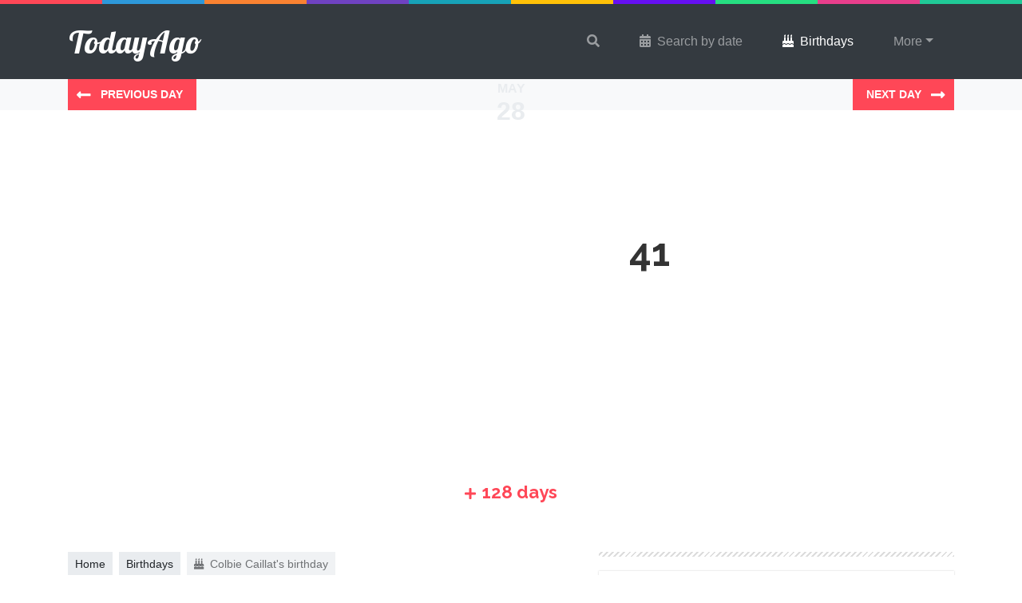

--- FILE ---
content_type: text/html; charset=UTF-8
request_url: https://todayago.com/birthdays/colbie-caillat/
body_size: 9599
content:
<!doctype html><html lang="en-US"><head><meta charset="UTF-8"><meta name="viewport" content="width=device-width, initial-scale=1, shrink-to-fit=no"><meta name="author" content="TodayAgo"><link rel="icon" href="https://todayago.com/wp-content/themes/todayago2018/img/favicon/favicon-20.png"><title>Birthday: Colbie Caillat &ndash; Today Ago</title><meta name="description" content="We celebrate the birthday of Colbie Caillat on January 20. See Colbie Caillat's zodiac sign, watch the video and see Colbie Caillat's age. →"><link href="https://todayago.com/wp-content/cache/autoptimize/css/autoptimize_single_b1abf74e9b8542b2c9b4fc28a4060c07.css" rel="stylesheet"><link href="https://todayago.com/wp-content/cache/autoptimize/css/autoptimize_single_d3a31daf12427b34ad7d96febca8e0a7.css" rel="stylesheet"><link rel="stylesheet" type="text/css" href="https://cdn.jsdelivr.net/npm/slick-carousel@1.8.1/slick/slick.css"/><link href="https://fonts.googleapis.com/css?family=Lobster|Raleway:400,700,700i,900,900i" rel="stylesheet"><link rel="stylesheet" href="https://use.fontawesome.com/releases/v5.2.0/css/all.css" integrity="sha384-hWVjflwFxL6sNzntih27bfxkr27PmbbK/iSvJ+a4+0owXq79v+lsFkW54bOGbiDQ" crossorigin="anonymous">  <script async src="https://www.googletagmanager.com/gtag/js?id=UA-104915036-1"></script> <script defer src="[data-uri]"></script> <meta name="p:domain_verify" content="4b43a1e01aa142f3aa60b0a420f234e4"/><meta name='robots' content='index, follow, max-image-preview:large, max-snippet:-1, max-video-preview:-1' /><link rel="canonical" href="https://todayago.com/birthdays/colbie-caillat/" /><meta property="og:locale" content="en_US" /><meta property="og:type" content="article" /><meta property="og:title" content="Colbie Caillat &ndash; Today Ago" /><meta property="og:url" content="https://todayago.com/birthdays/colbie-caillat/" /><meta property="og:site_name" content="Today Ago" /><meta property="article:publisher" content="https://www.facebook.com/todayagocom" /><meta property="article:published_time" content="2018-02-23T15:05:29+00:00" /><meta property="og:image" content="https://todayago.com/wp-content/uploads/2018/02/colbie-caillat.jpg" /><meta property="og:image:width" content="1200" /><meta property="og:image:height" content="800" /><meta property="og:image:type" content="image/jpeg" /><meta name="author" content="geert199" /><meta name="twitter:card" content="summary_large_image" /><meta name="twitter:creator" content="@TodayAgoCom" /><meta name="twitter:site" content="@TodayAgoCom" /><meta name="twitter:label1" content="Written by" /><meta name="twitter:data1" content="geert199" /> <script type="application/ld+json" class="yoast-schema-graph">{"@context":"https://schema.org","@graph":[{"@type":"WebPage","@id":"https://todayago.com/birthdays/colbie-caillat/","url":"https://todayago.com/birthdays/colbie-caillat/","name":"Colbie Caillat &ndash; Today Ago","isPartOf":{"@id":"https://todayago.com/#website"},"primaryImageOfPage":{"@id":"https://todayago.com/birthdays/colbie-caillat/#primaryimage"},"image":{"@id":"https://todayago.com/birthdays/colbie-caillat/#primaryimage"},"thumbnailUrl":"https://todayago.com/wp-content/uploads/2018/02/colbie-caillat.jpg","datePublished":"2018-02-23T15:05:29+00:00","dateModified":"2018-02-23T15:05:29+00:00","author":{"@id":"https://todayago.com/#/schema/person/0f809157405024bf55a47a426b314150"},"breadcrumb":{"@id":"https://todayago.com/birthdays/colbie-caillat/#breadcrumb"},"inLanguage":"en-US","potentialAction":[{"@type":"ReadAction","target":["https://todayago.com/birthdays/colbie-caillat/"]}]},{"@type":"ImageObject","inLanguage":"en-US","@id":"https://todayago.com/birthdays/colbie-caillat/#primaryimage","url":"https://todayago.com/wp-content/uploads/2018/02/colbie-caillat.jpg","contentUrl":"https://todayago.com/wp-content/uploads/2018/02/colbie-caillat.jpg","width":1200,"height":800,"caption":"Colbie Caillat"},{"@type":"BreadcrumbList","@id":"https://todayago.com/birthdays/colbie-caillat/#breadcrumb","itemListElement":[{"@type":"ListItem","position":1,"name":"Home","item":"https://todayago.com/"},{"@type":"ListItem","position":2,"name":"Colbie Caillat"}]},{"@type":"WebSite","@id":"https://todayago.com/#website","url":"https://todayago.com/","name":"Today Ago","description":"Truly remarkable things that happened today, but years ago","potentialAction":[{"@type":"SearchAction","target":{"@type":"EntryPoint","urlTemplate":"https://todayago.com/?s={search_term_string}"},"query-input":"required name=search_term_string"}],"inLanguage":"en-US"},{"@type":"Person","@id":"https://todayago.com/#/schema/person/0f809157405024bf55a47a426b314150","name":"geert199","image":{"@type":"ImageObject","inLanguage":"en-US","@id":"https://todayago.com/#/schema/person/image/","url":"https://secure.gravatar.com/avatar/a9bf3a90074bc8b619f9bcb89fd902eb?s=96&d=mm&r=g","contentUrl":"https://secure.gravatar.com/avatar/a9bf3a90074bc8b619f9bcb89fd902eb?s=96&d=mm&r=g","caption":"geert199"}}]}</script> <link rel='stylesheet' id='wp-block-library-css' href='https://todayago.com/wp-includes/css/dist/block-library/style.min.css?ver=1d90b2a4c31bc4918f8cefd81ea8577f' type='text/css' media='all' /><link rel='stylesheet' id='classic-theme-styles-css' href='https://todayago.com/wp-includes/css/classic-themes.min.css?ver=1' type='text/css' media='all' /><style id='global-styles-inline-css' type='text/css'>body{--wp--preset--color--black: #000000;--wp--preset--color--cyan-bluish-gray: #abb8c3;--wp--preset--color--white: #ffffff;--wp--preset--color--pale-pink: #f78da7;--wp--preset--color--vivid-red: #cf2e2e;--wp--preset--color--luminous-vivid-orange: #ff6900;--wp--preset--color--luminous-vivid-amber: #fcb900;--wp--preset--color--light-green-cyan: #7bdcb5;--wp--preset--color--vivid-green-cyan: #00d084;--wp--preset--color--pale-cyan-blue: #8ed1fc;--wp--preset--color--vivid-cyan-blue: #0693e3;--wp--preset--color--vivid-purple: #9b51e0;--wp--preset--gradient--vivid-cyan-blue-to-vivid-purple: linear-gradient(135deg,rgba(6,147,227,1) 0%,rgb(155,81,224) 100%);--wp--preset--gradient--light-green-cyan-to-vivid-green-cyan: linear-gradient(135deg,rgb(122,220,180) 0%,rgb(0,208,130) 100%);--wp--preset--gradient--luminous-vivid-amber-to-luminous-vivid-orange: linear-gradient(135deg,rgba(252,185,0,1) 0%,rgba(255,105,0,1) 100%);--wp--preset--gradient--luminous-vivid-orange-to-vivid-red: linear-gradient(135deg,rgba(255,105,0,1) 0%,rgb(207,46,46) 100%);--wp--preset--gradient--very-light-gray-to-cyan-bluish-gray: linear-gradient(135deg,rgb(238,238,238) 0%,rgb(169,184,195) 100%);--wp--preset--gradient--cool-to-warm-spectrum: linear-gradient(135deg,rgb(74,234,220) 0%,rgb(151,120,209) 20%,rgb(207,42,186) 40%,rgb(238,44,130) 60%,rgb(251,105,98) 80%,rgb(254,248,76) 100%);--wp--preset--gradient--blush-light-purple: linear-gradient(135deg,rgb(255,206,236) 0%,rgb(152,150,240) 100%);--wp--preset--gradient--blush-bordeaux: linear-gradient(135deg,rgb(254,205,165) 0%,rgb(254,45,45) 50%,rgb(107,0,62) 100%);--wp--preset--gradient--luminous-dusk: linear-gradient(135deg,rgb(255,203,112) 0%,rgb(199,81,192) 50%,rgb(65,88,208) 100%);--wp--preset--gradient--pale-ocean: linear-gradient(135deg,rgb(255,245,203) 0%,rgb(182,227,212) 50%,rgb(51,167,181) 100%);--wp--preset--gradient--electric-grass: linear-gradient(135deg,rgb(202,248,128) 0%,rgb(113,206,126) 100%);--wp--preset--gradient--midnight: linear-gradient(135deg,rgb(2,3,129) 0%,rgb(40,116,252) 100%);--wp--preset--duotone--dark-grayscale: url('#wp-duotone-dark-grayscale');--wp--preset--duotone--grayscale: url('#wp-duotone-grayscale');--wp--preset--duotone--purple-yellow: url('#wp-duotone-purple-yellow');--wp--preset--duotone--blue-red: url('#wp-duotone-blue-red');--wp--preset--duotone--midnight: url('#wp-duotone-midnight');--wp--preset--duotone--magenta-yellow: url('#wp-duotone-magenta-yellow');--wp--preset--duotone--purple-green: url('#wp-duotone-purple-green');--wp--preset--duotone--blue-orange: url('#wp-duotone-blue-orange');--wp--preset--font-size--small: 13px;--wp--preset--font-size--medium: 20px;--wp--preset--font-size--large: 36px;--wp--preset--font-size--x-large: 42px;--wp--preset--spacing--20: 0.44rem;--wp--preset--spacing--30: 0.67rem;--wp--preset--spacing--40: 1rem;--wp--preset--spacing--50: 1.5rem;--wp--preset--spacing--60: 2.25rem;--wp--preset--spacing--70: 3.38rem;--wp--preset--spacing--80: 5.06rem;}:where(.is-layout-flex){gap: 0.5em;}body .is-layout-flow > .alignleft{float: left;margin-inline-start: 0;margin-inline-end: 2em;}body .is-layout-flow > .alignright{float: right;margin-inline-start: 2em;margin-inline-end: 0;}body .is-layout-flow > .aligncenter{margin-left: auto !important;margin-right: auto !important;}body .is-layout-constrained > .alignleft{float: left;margin-inline-start: 0;margin-inline-end: 2em;}body .is-layout-constrained > .alignright{float: right;margin-inline-start: 2em;margin-inline-end: 0;}body .is-layout-constrained > .aligncenter{margin-left: auto !important;margin-right: auto !important;}body .is-layout-constrained > :where(:not(.alignleft):not(.alignright):not(.alignfull)){max-width: var(--wp--style--global--content-size);margin-left: auto !important;margin-right: auto !important;}body .is-layout-constrained > .alignwide{max-width: var(--wp--style--global--wide-size);}body .is-layout-flex{display: flex;}body .is-layout-flex{flex-wrap: wrap;align-items: center;}body .is-layout-flex > *{margin: 0;}:where(.wp-block-columns.is-layout-flex){gap: 2em;}.has-black-color{color: var(--wp--preset--color--black) !important;}.has-cyan-bluish-gray-color{color: var(--wp--preset--color--cyan-bluish-gray) !important;}.has-white-color{color: var(--wp--preset--color--white) !important;}.has-pale-pink-color{color: var(--wp--preset--color--pale-pink) !important;}.has-vivid-red-color{color: var(--wp--preset--color--vivid-red) !important;}.has-luminous-vivid-orange-color{color: var(--wp--preset--color--luminous-vivid-orange) !important;}.has-luminous-vivid-amber-color{color: var(--wp--preset--color--luminous-vivid-amber) !important;}.has-light-green-cyan-color{color: var(--wp--preset--color--light-green-cyan) !important;}.has-vivid-green-cyan-color{color: var(--wp--preset--color--vivid-green-cyan) !important;}.has-pale-cyan-blue-color{color: var(--wp--preset--color--pale-cyan-blue) !important;}.has-vivid-cyan-blue-color{color: var(--wp--preset--color--vivid-cyan-blue) !important;}.has-vivid-purple-color{color: var(--wp--preset--color--vivid-purple) !important;}.has-black-background-color{background-color: var(--wp--preset--color--black) !important;}.has-cyan-bluish-gray-background-color{background-color: var(--wp--preset--color--cyan-bluish-gray) !important;}.has-white-background-color{background-color: var(--wp--preset--color--white) !important;}.has-pale-pink-background-color{background-color: var(--wp--preset--color--pale-pink) !important;}.has-vivid-red-background-color{background-color: var(--wp--preset--color--vivid-red) !important;}.has-luminous-vivid-orange-background-color{background-color: var(--wp--preset--color--luminous-vivid-orange) !important;}.has-luminous-vivid-amber-background-color{background-color: var(--wp--preset--color--luminous-vivid-amber) !important;}.has-light-green-cyan-background-color{background-color: var(--wp--preset--color--light-green-cyan) !important;}.has-vivid-green-cyan-background-color{background-color: var(--wp--preset--color--vivid-green-cyan) !important;}.has-pale-cyan-blue-background-color{background-color: var(--wp--preset--color--pale-cyan-blue) !important;}.has-vivid-cyan-blue-background-color{background-color: var(--wp--preset--color--vivid-cyan-blue) !important;}.has-vivid-purple-background-color{background-color: var(--wp--preset--color--vivid-purple) !important;}.has-black-border-color{border-color: var(--wp--preset--color--black) !important;}.has-cyan-bluish-gray-border-color{border-color: var(--wp--preset--color--cyan-bluish-gray) !important;}.has-white-border-color{border-color: var(--wp--preset--color--white) !important;}.has-pale-pink-border-color{border-color: var(--wp--preset--color--pale-pink) !important;}.has-vivid-red-border-color{border-color: var(--wp--preset--color--vivid-red) !important;}.has-luminous-vivid-orange-border-color{border-color: var(--wp--preset--color--luminous-vivid-orange) !important;}.has-luminous-vivid-amber-border-color{border-color: var(--wp--preset--color--luminous-vivid-amber) !important;}.has-light-green-cyan-border-color{border-color: var(--wp--preset--color--light-green-cyan) !important;}.has-vivid-green-cyan-border-color{border-color: var(--wp--preset--color--vivid-green-cyan) !important;}.has-pale-cyan-blue-border-color{border-color: var(--wp--preset--color--pale-cyan-blue) !important;}.has-vivid-cyan-blue-border-color{border-color: var(--wp--preset--color--vivid-cyan-blue) !important;}.has-vivid-purple-border-color{border-color: var(--wp--preset--color--vivid-purple) !important;}.has-vivid-cyan-blue-to-vivid-purple-gradient-background{background: var(--wp--preset--gradient--vivid-cyan-blue-to-vivid-purple) !important;}.has-light-green-cyan-to-vivid-green-cyan-gradient-background{background: var(--wp--preset--gradient--light-green-cyan-to-vivid-green-cyan) !important;}.has-luminous-vivid-amber-to-luminous-vivid-orange-gradient-background{background: var(--wp--preset--gradient--luminous-vivid-amber-to-luminous-vivid-orange) !important;}.has-luminous-vivid-orange-to-vivid-red-gradient-background{background: var(--wp--preset--gradient--luminous-vivid-orange-to-vivid-red) !important;}.has-very-light-gray-to-cyan-bluish-gray-gradient-background{background: var(--wp--preset--gradient--very-light-gray-to-cyan-bluish-gray) !important;}.has-cool-to-warm-spectrum-gradient-background{background: var(--wp--preset--gradient--cool-to-warm-spectrum) !important;}.has-blush-light-purple-gradient-background{background: var(--wp--preset--gradient--blush-light-purple) !important;}.has-blush-bordeaux-gradient-background{background: var(--wp--preset--gradient--blush-bordeaux) !important;}.has-luminous-dusk-gradient-background{background: var(--wp--preset--gradient--luminous-dusk) !important;}.has-pale-ocean-gradient-background{background: var(--wp--preset--gradient--pale-ocean) !important;}.has-electric-grass-gradient-background{background: var(--wp--preset--gradient--electric-grass) !important;}.has-midnight-gradient-background{background: var(--wp--preset--gradient--midnight) !important;}.has-small-font-size{font-size: var(--wp--preset--font-size--small) !important;}.has-medium-font-size{font-size: var(--wp--preset--font-size--medium) !important;}.has-large-font-size{font-size: var(--wp--preset--font-size--large) !important;}.has-x-large-font-size{font-size: var(--wp--preset--font-size--x-large) !important;}
.wp-block-navigation a:where(:not(.wp-element-button)){color: inherit;}
:where(.wp-block-columns.is-layout-flex){gap: 2em;}
.wp-block-pullquote{font-size: 1.5em;line-height: 1.6;}</style><link rel='stylesheet' id='contact-form-7-css' href='https://todayago.com/wp-content/cache/autoptimize/css/autoptimize_single_443a0083792b1ca61e8116184cb5901e.css?ver=5.7.2' type='text/css' media='all' /><link rel="https://api.w.org/" href="https://todayago.com/wp-json/" /><link rel="alternate" type="application/json" href="https://todayago.com/wp-json/wp/v2/posts/4327" /><link rel="EditURI" type="application/rsd+xml" title="RSD" href="https://todayago.com/xmlrpc.php?rsd" /><link rel="wlwmanifest" type="application/wlwmanifest+xml" href="https://todayago.com/wp-includes/wlwmanifest.xml" /><link rel='shortlink' href='https://todayago.com/?p=4327' /><link rel="alternate" type="application/json+oembed" href="https://todayago.com/wp-json/oembed/1.0/embed?url=https%3A%2F%2Ftodayago.com%2Fbirthdays%2Fcolbie-caillat%2F" /><link rel="alternate" type="text/xml+oembed" href="https://todayago.com/wp-json/oembed/1.0/embed?url=https%3A%2F%2Ftodayago.com%2Fbirthdays%2Fcolbie-caillat%2F&#038;format=xml" /> <script type="text/javascript">(function(url){
	if(/(?:Chrome\/26\.0\.1410\.63 Safari\/537\.31|WordfenceTestMonBot)/.test(navigator.userAgent)){ return; }
	var addEvent = function(evt, handler) {
		if (window.addEventListener) {
			document.addEventListener(evt, handler, false);
		} else if (window.attachEvent) {
			document.attachEvent('on' + evt, handler);
		}
	};
	var removeEvent = function(evt, handler) {
		if (window.removeEventListener) {
			document.removeEventListener(evt, handler, false);
		} else if (window.detachEvent) {
			document.detachEvent('on' + evt, handler);
		}
	};
	var evts = 'contextmenu dblclick drag dragend dragenter dragleave dragover dragstart drop keydown keypress keyup mousedown mousemove mouseout mouseover mouseup mousewheel scroll'.split(' ');
	var logHuman = function() {
		if (window.wfLogHumanRan) { return; }
		window.wfLogHumanRan = true;
		var wfscr = document.createElement('script');
		wfscr.type = 'text/javascript';
		wfscr.async = true;
		wfscr.src = url + '&r=' + Math.random();
		(document.getElementsByTagName('head')[0]||document.getElementsByTagName('body')[0]).appendChild(wfscr);
		for (var i = 0; i < evts.length; i++) {
			removeEvent(evts[i], logHuman);
		}
	};
	for (var i = 0; i < evts.length; i++) {
		addEvent(evts[i], logHuman);
	}
})('//todayago.com/?wordfence_lh=1&hid=8BB92E88AE5D237A9822BFC0EEB46905');</script> </head><body><div class="fixed-top top"></div><nav class="navbar sticky-top navbar-expand-lg navbar-dark bg-dark"><div class="container px-3"> <a class="navbar-brand" href="https://todayago.com">TodayAgo</a> <button class="navbar-toggler" type="button" data-toggle="collapse" data-target="#navbarSupportedContent" aria-controls="navbarSupportedContent" aria-expanded="false" aria-label="Toggle navigation"> <span class="navbar-toggler-icon"></span> </button><div id="navbarSupportedContent" class="collapse navbar-collapse"><ul id="menu-main-menu-2018" class="navbar-nav ml-auto"><li itemscope="itemscope" itemtype="https://www.schema.org/SiteNavigationElement" id="menu-item-5571" class="menu-search menu-item menu-item-type-custom menu-item-object-custom menu-item-5571 nav-item"><a href="#" class="nav-link"><i class="fas fa-search"></i></a></li><li itemscope="itemscope" itemtype="https://www.schema.org/SiteNavigationElement" id="menu-item-5572" class="menu-item menu-item-type-post_type menu-item-object-page menu-item-5572 nav-item"><a title="Search by date" href="https://todayago.com/search-by-date/" class="nav-link"><i class="fas fa-calendar-alt pr-2"></i>Search by date</a></li><li itemscope="itemscope" itemtype="https://www.schema.org/SiteNavigationElement" id="menu-item-5573" class="menu-item menu-item-type-taxonomy menu-item-object-category current-post-ancestor current-menu-parent current-post-parent active menu-item-5573 nav-item"><a title="Birthdays" href="https://todayago.com/category/birthdays/" class="nav-link"><i class="fas fa-birthday-cake pr-2"></i>Birthdays</a></li><li itemscope="itemscope" itemtype="https://www.schema.org/SiteNavigationElement" id="menu-item-5574" class="menu-item menu-item-type-custom menu-item-object-custom menu-item-has-children dropdown menu-item-5574 nav-item"><a title="More" href="#" data-toggle="dropdown" aria-haspopup="true" aria-expanded="false" class="dropdown-toggle nav-link" id="menu-item-dropdown-5574">More</a><ul class="dropdown-menu" aria-labelledby="menu-item-dropdown-5574" role="menu"><li itemscope="itemscope" itemtype="https://www.schema.org/SiteNavigationElement" id="menu-item-5575" class="menu-item menu-item-type-taxonomy menu-item-object-category menu-item-5575 nav-item"><a title="Music" href="https://todayago.com/category/music/" class="dropdown-item">Music</a></li><li itemscope="itemscope" itemtype="https://www.schema.org/SiteNavigationElement" id="menu-item-5576" class="menu-item menu-item-type-taxonomy menu-item-object-category menu-item-5576 nav-item"><a title="Movies &amp; Series" href="https://todayago.com/category/movies-series/" class="dropdown-item">Movies &#038; Series</a></li></ul></li></ul></div></div></nav><div class="day-nav"><div class="container"><div class="row"><div class="col text-left day-nav-previous"> <a href="https://todayago.com/days/may-27/" title="" class="btn btn-danger btn-lg btn-prev"> <span>Previous day</span> </a></div> <a href="https://todayago.com/days/may-28/" title="" class=""><div class="the-day"> <span class="the-day-month">may</span> <span class="the-day-number">28</span></div> </a><div class="col text-right day-nav-next"> <a href="https://todayago.com/days/may-29/" title="" class="btn btn-danger btn-lg btn-next"> <span>Next day</span> </a></div></div></div></div><header class="header-page" style="background-image: url(https://todayago.com/wp-content/themes/todayago2018/img/categories/category-birthdays-blur.jpg);"><div class="container text-center"><h1> Singer Colbie Caillat turns <span class="text-highlight">41</span> in 128 days</h1><p>May 28 is the day we celebrate the birthday of Singer Colbie Caillat. Colbie Caillat was born in Malibu, California, U.S. in 1985. Colbie Caillat is 40 years old today and celebrates the next birthday in 128 days. Watch the video and save the date!</p></div></header><div class="single-day-number text-center text-danger"> <span> <i class="fas fa-plus mr-2"></i>128 days </span></div><main><div class="container my-5"><div class="row"><div class="col-12 col-md-7 text-center text-sm-left mb-5 mb-md-0"><div class="breadcrumbs mb-3"> <a href="https://todayago.com" title="Go to our homepage" class="btn btn-light btn-sm mr-2 mb-2">Home</a><a href="https://todayago.com/category/birthdays/" title="Go to our Birthdays category" class="btn btn-light btn-sm mr-2 mb-2">Birthdays</a><button class="btn btn-light btn-sm disabled mb-2" aria-disabled="true"><i class="fas fa-birthday-cake pr-2"></i>Colbie Caillat's birthday</button></div><div class="card mb-4"><div class="card-body"> <iframe class="youtube" width="100%" height="330" src="https://www.youtube-nocookie.com/embed/AWGqoCNbsvM?rel=0" frameborder="0" allow="autoplay; encrypted-media" allowfullscreen></iframe></div></div> <script async src="//pagead2.googlesyndication.com/pagead/js/adsbygoogle.js"></script>  <ins class="adsbygoogle"
 style="display:block"
 data-ad-client="ca-pub-2307166463215430"
 data-ad-slot="4890630225"
 data-ad-format="auto"
 data-full-width-responsive="true"></ins> <script>(adsbygoogle = window.adsbygoogle || []).push({});</script> <div class="card card-zodiac mb-4"><div class="card-body bg-light"><div class="row"><div class="col-lg-4"> <img src="https://todayago.com/wp-content/themes/todayago/images/zodiac-gemini-white.svg" alt="Colbie Caillat Gemini" title="" class="zodiac-img img-fluid" /></div><div class="col-lg-8"><h2 class="fancy mb-4 text-danger">Colbie Caillat's Birth Sign</h2><p>The zodiac sign of Colbie Caillat is <strong>Gemini</strong>. People with birthdays ranging from May 21 till June 20 are all Gemini.</p><p>It is believed that people with the zodiac sign Gemini are very gentle and affectionate. They’re usually curious people who can learn new things quickly. However, they can be indecisive and nervous which can be a challenge in everyday life. Another characteristic of the birth sign Gemini is that they are easy to take to and are always looking to make new friends. Do you think these characteristics apply for Colbie Caillat?</p></div></div></div></div><div class="card"><div class="card-body"> Share with friends<div class="todayago-social"><a class="todayago-link todayago-twitter" href="https://twitter.com/intent/tweet?text=Colbie%20Caillat&amp;url=https%3A%2F%2Ftodayago.com%2Fbirthdays%2Fcolbie-caillat%2F&amp;via=TodayAgoCom" target="_blank">Twitter</a><a class="todayago-link todayago-facebook" href="https://www.facebook.com/sharer/sharer.php?u=https%3A%2F%2Ftodayago.com%2Fbirthdays%2Fcolbie-caillat%2F" target="_blank">Facebook</a><a class="todayago-link todayago-whatsapp" href="whatsapp://send?text=Colbie%20Caillat https%3A%2F%2Ftodayago.com%2Fbirthdays%2Fcolbie-caillat%2F" target="_blank">WhatsApp</a><a class="todayago-link todayago-googleplus" href="https://plus.google.com/share?url=https%3A%2F%2Ftodayago.com%2Fbirthdays%2Fcolbie-caillat%2F" target="_blank">Google+</a><a class="todayago-link todayago-buffer" href="https://bufferapp.com/add?url=https%3A%2F%2Ftodayago.com%2Fbirthdays%2Fcolbie-caillat%2F&amp;text=Colbie%20Caillat" target="_blank">Buffer</a><a class="todayago-link todayago-linkedin" href="https://www.linkedin.com/shareArticle?mini=true&url=https%3A%2F%2Ftodayago.com%2Fbirthdays%2Fcolbie-caillat%2F&amp;title=Colbie%20Caillat" target="_blank">LinkedIn</a><a class="todayago-link todayago-pinterest" href="https://pinterest.com/pin/create/button/?url=https%3A%2F%2Ftodayago.com%2Fbirthdays%2Fcolbie-caillat%2F&amp;media=https://todayago.com/wp-content/uploads/2018/02/colbie-caillat.jpg&amp;description=Colbie%20Caillat" data-pin-custom="true" target="_blank">Pin It</a></div></div></div></div><div class="col-12 col-md-5 text-center text-sm-left"><div class="sidebar sidebar-single"><div class="sidebar-widget"> <img src="https://todayago.com/wp-content/uploads/2018/02/colbie-caillat.jpg" alt="Colbie Caillat" title="Colbie Caillat" class="img-fluid" /><div class="image-credit"> <span class="image-credit-title">Image Credits</span><p><a href="https://flic.kr/p/pZghF2">“Colbie Caillat Photo credit- anjani lynn white”</a> by <a href="https://www.flickr.com/photos/thewimn/">The WiMN</a> is licensed under <a href="https://creativecommons.org/licenses/by/2.0/">CC BY 2.0</a></p></div></div><div class="sidebar-widget"><h2 class="h4 text-danger mt-2 mb-3">Place of birth</h2><div class="acf-map" style="height: 300px;"><div class="marker" data-lat="34.0259216" data-lng="-118.77975709999998"></div></div></div><div class="sidebar-widget"><h2 class="h4 text-danger mt-2 mb-3">Countdown</h2><p>You can celebrate the next birthday of Colbie Caillat in <span id="countdown"></span>.</p> <script defer src="[data-uri]"></script> </div><div class="sidebar-widget"><h2 class="h4 text-danger mt-2 mb-3">Something not right or got something to add?</h2><p>Fill in <a href="https://todayago.com/suggestions/" title="Send us your suggestions" data-toggle="tooltip" data-placement="bottom">this form</a> to let us know!</p></div></div></div></div></div></main><div class="modal modal-search fade" id="exampleModalCenter" tabindex="-1" role="dialog" aria-labelledby="exampleModalCenterTitle" aria-hidden="true"><div class="modal-dialog modal-dialog-centered" role="document"><div class="modal-content"><div class="modal-header"><h5 class="modal-title" id="exampleModalLongTitle">What do you like to find?</h5> <button type="button" class="close" data-dismiss="modal" aria-label="Close"> <span aria-hidden="true">&times;</span> </button></div><div class="modal-body p-0"><div class="input-group"><form role="search" method="get" id="searchform" class="searchform d-block w-100" action="https://todayago.com/"> <input type="text" class="form-control" placeholder="Search for names, song titles and more..." value="" name="s" id="s" autocomplete="off"><div class="text-right"> <button type="submit" class="btn btn-primary"><i class="fas fa-search"></i><span class="ml-2">Find it for me!</span></button></div></form></div></div></div></div></div><footer><div class="container"><div class="row"><div class="col-12 col-md-6 col-lg-4 mb-1"><h3 class="fancy text-light mb-4">This week, but years ago</h3><div class="row"><div class="col-6 col-sm-4 col-md-6 col-xl-4 mb-4"> <a href="https://todayago.com/days/january-19/" class="card-link" data-toggle="tooltip" data-placement="top" title="See what happened on January 19"><div class="card card-date"><div class="card-header"> Monday</div><div class="card-body"> 19</div><div class="card-footer"> January</div></div> </a></div><div class="col-6 col-sm-4 col-md-6 col-xl-4 mb-4"> <a href="https://todayago.com/days/january-20/" class="card-link" data-toggle="tooltip" data-placement="top" title="See what happened on January 20"><div class="card card-date"><div class="card-header"> Tuesday</div><div class="card-body"> 20</div><div class="card-footer"> January</div></div> </a></div><div class="col-6 col-sm-4 col-md-6 col-xl-4 mb-4"> <a href="https://todayago.com/days/january-21/" class="card-link" data-toggle="tooltip" data-placement="top" title="See what happened on January 21"><div class="card card-date"><div class="card-header"> Wednesday</div><div class="card-body"> 21</div><div class="card-footer"> January</div></div> </a></div><div class="col-6 col-sm-4 col-md-6 col-xl-4 mb-4"> <a href="https://todayago.com/days/january-22/" class="card-link" data-toggle="tooltip" data-placement="top" title="See what happened on January 22"><div class="card card-date"><div class="card-header"> Thursday</div><div class="card-body"> 22</div><div class="card-footer"> January</div></div> </a></div><div class="col-6 col-sm-4 col-md-6 col-xl-4 mb-4"> <a href="https://todayago.com/days/january-23/" class="card-link" data-toggle="tooltip" data-placement="top" title="See what happened on January 23"><div class="card card-date"><div class="card-header"> Friday</div><div class="card-body"> 23</div><div class="card-footer"> January</div></div> </a></div><div class="col-6 col-sm-4 col-md-6 col-xl-4 mb-4"> <a href="https://todayago.com/days/january-24/" class="card-link" data-toggle="tooltip" data-placement="top" title="See what happened on January 24"><div class="card card-date"><div class="card-header"> Saturday</div><div class="card-body"> 24</div><div class="card-footer"> January</div></div> </a></div><div class="col-6 col-sm-4 col-md-6 col-xl-4 mb-4"> <a href="https://todayago.com/days/january-25/" class="card-link" data-toggle="tooltip" data-placement="top" title="See what happened on January 25"><div class="card card-date"><div class="card-header"> Sunday</div><div class="card-body"> 25</div><div class="card-footer"> January</div></div> </a></div></div></div><div class="col-12 col-md-6 col-lg-4 mb-5"><h3 class="fancy mb-4 text-light">Browse all categories</h3><div class="list-group list-group-flush"> <a href="https://todayago.com/category/birthdays/" class="list-group-item">Birthdays<i class="fas fa-birthday-cake"></i></a> <a href="https://todayago.com/category/holidays/" class="list-group-item">Holidays<i class="fas fa-umbrella-beach"></i></a> <a href="https://todayago.com/category/music/" class="list-group-item">Music<i class="fas fa-music"></i></a> <a href="https://todayago.com/category/movies-series/" class="list-group-item">Movies & Series<i class="fas fa-film"></i></a></div></div><div class="col-12 col-md-6 col-lg-4 mb-5"><h3 class="fancy mb-4 text-light">Why not follow us?</h3><div class="btn-group btn-group-social btn-facebook mb-3" role="group"> <a href="https://www.facebook.com/todayagocom" class="btn btn-light" target="_blank"><i class="fab fa-facebook-f"></i></a> <a href="https://www.facebook.com/todayagocom" class="btn btn-light" target="_blank">Like our Facebook page</a></div><div class="btn-group btn-group-social btn-twitter" role="group"> <a href="https://twitter.com/TodayAgoCom" class="btn btn-light" target="_blank"><i class="fab fa-twitter"></i></a> <a href="https://twitter.com/TodayAgoCom" class="btn btn-light" target="_blank">Follow us on Twitter</a></div></div></div></div></footer><div class="footer-bottom"><div class="container text-center"><p class="mb-0">Copyright &copy; 2026 <a href="https://todayago.com" title="Go to TodayAgo homepage">TodayAgo</a> | View our <a href="https://todayago.com/privacy-policy/" title="Read our Privacy Policy">Privacy Policy</a></p></div></div> <script defer src="https://code.jquery.com/jquery-3.3.1.min.js" crossorigin="anonymous"></script> <script defer src="https://cdnjs.cloudflare.com/ajax/libs/popper.js/1.14.3/umd/popper.min.js" integrity="sha384-ZMP7rVo3mIykV+2+9J3UJ46jBk0WLaUAdn689aCwoqbBJiSnjAK/l8WvCWPIPm49" crossorigin="anonymous"></script> <script defer src="https://stackpath.bootstrapcdn.com/bootstrap/4.1.1/js/bootstrap.min.js" integrity="sha384-smHYKdLADwkXOn1EmN1qk/HfnUcbVRZyYmZ4qpPea6sjB/pTJ0euyQp0Mk8ck+5T" crossorigin="anonymous"></script> <script defer src="https://cdn.jsdelivr.net/jquery.slick/1.6.0/slick.min.js"></script> <script defer src="https://maps.googleapis.com/maps/api/js?key=AIzaSyCVRClu-ZEbom3viHjNkQLMxIjes8HvpR0"></script> <script defer src="https://todayago.com/wp-content/cache/autoptimize/js/autoptimize_single_07a244bf9bd6a014d070f3cc7f000d35.js" type="text/javascript"></script> <script defer src="https://todayago.com/wp-content/cache/autoptimize/js/autoptimize_single_3374ecc4e3b53633d9c4d22cdcc21ca7.js"></script> <script defer src="https://todayago.com/wp-content/cache/autoptimize/js/autoptimize_single_023392dfc4b91d882c2a46e5661fc5ba.js"></script> <script defer type='text/javascript' src='https://todayago.com/wp-content/cache/autoptimize/js/autoptimize_single_7f0734e228d3f1a255a8b817a5005b8e.js?ver=5.7.2' id='swv-js'></script> <script defer id="contact-form-7-js-extra" src="[data-uri]"></script> <script defer type='text/javascript' src='https://todayago.com/wp-content/cache/autoptimize/js/autoptimize_single_f57435a927d422043befe66bd74f4d68.js?ver=5.7.2' id='contact-form-7-js'></script> <script defer type='text/javascript' src='https://www.google.com/recaptcha/api.js?render=6LeSqYgUAAAAAEULV_77olLryY2qwNFwnZRtrREy&#038;ver=3.0' id='google-recaptcha-js'></script> <script defer type='text/javascript' src='https://todayago.com/wp-includes/js/dist/vendor/regenerator-runtime.min.js?ver=0.13.9' id='regenerator-runtime-js'></script> <script defer type='text/javascript' src='https://todayago.com/wp-includes/js/dist/vendor/wp-polyfill.min.js?ver=3.15.0' id='wp-polyfill-js'></script> <script defer id="wpcf7-recaptcha-js-extra" src="[data-uri]"></script> <script defer type='text/javascript' src='https://todayago.com/wp-content/cache/autoptimize/js/autoptimize_single_6a0e8318d42803736d2fafcc12238026.js?ver=5.7.2' id='wpcf7-recaptcha-js'></script> </body></html>

--- FILE ---
content_type: text/html; charset=utf-8
request_url: https://www.youtube-nocookie.com/embed/AWGqoCNbsvM?rel=0
body_size: 46649
content:
<!DOCTYPE html><html lang="en" dir="ltr" data-cast-api-enabled="true"><head><meta name="viewport" content="width=device-width, initial-scale=1"><script nonce="vN3aECublU_dyKYLZ03aGA">if ('undefined' == typeof Symbol || 'undefined' == typeof Symbol.iterator) {delete Array.prototype.entries;}</script><style name="www-roboto" nonce="l0Pp3o236U-z6x-EZOLTUA">@font-face{font-family:'Roboto';font-style:normal;font-weight:400;font-stretch:100%;src:url(//fonts.gstatic.com/s/roboto/v48/KFO7CnqEu92Fr1ME7kSn66aGLdTylUAMa3GUBHMdazTgWw.woff2)format('woff2');unicode-range:U+0460-052F,U+1C80-1C8A,U+20B4,U+2DE0-2DFF,U+A640-A69F,U+FE2E-FE2F;}@font-face{font-family:'Roboto';font-style:normal;font-weight:400;font-stretch:100%;src:url(//fonts.gstatic.com/s/roboto/v48/KFO7CnqEu92Fr1ME7kSn66aGLdTylUAMa3iUBHMdazTgWw.woff2)format('woff2');unicode-range:U+0301,U+0400-045F,U+0490-0491,U+04B0-04B1,U+2116;}@font-face{font-family:'Roboto';font-style:normal;font-weight:400;font-stretch:100%;src:url(//fonts.gstatic.com/s/roboto/v48/KFO7CnqEu92Fr1ME7kSn66aGLdTylUAMa3CUBHMdazTgWw.woff2)format('woff2');unicode-range:U+1F00-1FFF;}@font-face{font-family:'Roboto';font-style:normal;font-weight:400;font-stretch:100%;src:url(//fonts.gstatic.com/s/roboto/v48/KFO7CnqEu92Fr1ME7kSn66aGLdTylUAMa3-UBHMdazTgWw.woff2)format('woff2');unicode-range:U+0370-0377,U+037A-037F,U+0384-038A,U+038C,U+038E-03A1,U+03A3-03FF;}@font-face{font-family:'Roboto';font-style:normal;font-weight:400;font-stretch:100%;src:url(//fonts.gstatic.com/s/roboto/v48/KFO7CnqEu92Fr1ME7kSn66aGLdTylUAMawCUBHMdazTgWw.woff2)format('woff2');unicode-range:U+0302-0303,U+0305,U+0307-0308,U+0310,U+0312,U+0315,U+031A,U+0326-0327,U+032C,U+032F-0330,U+0332-0333,U+0338,U+033A,U+0346,U+034D,U+0391-03A1,U+03A3-03A9,U+03B1-03C9,U+03D1,U+03D5-03D6,U+03F0-03F1,U+03F4-03F5,U+2016-2017,U+2034-2038,U+203C,U+2040,U+2043,U+2047,U+2050,U+2057,U+205F,U+2070-2071,U+2074-208E,U+2090-209C,U+20D0-20DC,U+20E1,U+20E5-20EF,U+2100-2112,U+2114-2115,U+2117-2121,U+2123-214F,U+2190,U+2192,U+2194-21AE,U+21B0-21E5,U+21F1-21F2,U+21F4-2211,U+2213-2214,U+2216-22FF,U+2308-230B,U+2310,U+2319,U+231C-2321,U+2336-237A,U+237C,U+2395,U+239B-23B7,U+23D0,U+23DC-23E1,U+2474-2475,U+25AF,U+25B3,U+25B7,U+25BD,U+25C1,U+25CA,U+25CC,U+25FB,U+266D-266F,U+27C0-27FF,U+2900-2AFF,U+2B0E-2B11,U+2B30-2B4C,U+2BFE,U+3030,U+FF5B,U+FF5D,U+1D400-1D7FF,U+1EE00-1EEFF;}@font-face{font-family:'Roboto';font-style:normal;font-weight:400;font-stretch:100%;src:url(//fonts.gstatic.com/s/roboto/v48/KFO7CnqEu92Fr1ME7kSn66aGLdTylUAMaxKUBHMdazTgWw.woff2)format('woff2');unicode-range:U+0001-000C,U+000E-001F,U+007F-009F,U+20DD-20E0,U+20E2-20E4,U+2150-218F,U+2190,U+2192,U+2194-2199,U+21AF,U+21E6-21F0,U+21F3,U+2218-2219,U+2299,U+22C4-22C6,U+2300-243F,U+2440-244A,U+2460-24FF,U+25A0-27BF,U+2800-28FF,U+2921-2922,U+2981,U+29BF,U+29EB,U+2B00-2BFF,U+4DC0-4DFF,U+FFF9-FFFB,U+10140-1018E,U+10190-1019C,U+101A0,U+101D0-101FD,U+102E0-102FB,U+10E60-10E7E,U+1D2C0-1D2D3,U+1D2E0-1D37F,U+1F000-1F0FF,U+1F100-1F1AD,U+1F1E6-1F1FF,U+1F30D-1F30F,U+1F315,U+1F31C,U+1F31E,U+1F320-1F32C,U+1F336,U+1F378,U+1F37D,U+1F382,U+1F393-1F39F,U+1F3A7-1F3A8,U+1F3AC-1F3AF,U+1F3C2,U+1F3C4-1F3C6,U+1F3CA-1F3CE,U+1F3D4-1F3E0,U+1F3ED,U+1F3F1-1F3F3,U+1F3F5-1F3F7,U+1F408,U+1F415,U+1F41F,U+1F426,U+1F43F,U+1F441-1F442,U+1F444,U+1F446-1F449,U+1F44C-1F44E,U+1F453,U+1F46A,U+1F47D,U+1F4A3,U+1F4B0,U+1F4B3,U+1F4B9,U+1F4BB,U+1F4BF,U+1F4C8-1F4CB,U+1F4D6,U+1F4DA,U+1F4DF,U+1F4E3-1F4E6,U+1F4EA-1F4ED,U+1F4F7,U+1F4F9-1F4FB,U+1F4FD-1F4FE,U+1F503,U+1F507-1F50B,U+1F50D,U+1F512-1F513,U+1F53E-1F54A,U+1F54F-1F5FA,U+1F610,U+1F650-1F67F,U+1F687,U+1F68D,U+1F691,U+1F694,U+1F698,U+1F6AD,U+1F6B2,U+1F6B9-1F6BA,U+1F6BC,U+1F6C6-1F6CF,U+1F6D3-1F6D7,U+1F6E0-1F6EA,U+1F6F0-1F6F3,U+1F6F7-1F6FC,U+1F700-1F7FF,U+1F800-1F80B,U+1F810-1F847,U+1F850-1F859,U+1F860-1F887,U+1F890-1F8AD,U+1F8B0-1F8BB,U+1F8C0-1F8C1,U+1F900-1F90B,U+1F93B,U+1F946,U+1F984,U+1F996,U+1F9E9,U+1FA00-1FA6F,U+1FA70-1FA7C,U+1FA80-1FA89,U+1FA8F-1FAC6,U+1FACE-1FADC,U+1FADF-1FAE9,U+1FAF0-1FAF8,U+1FB00-1FBFF;}@font-face{font-family:'Roboto';font-style:normal;font-weight:400;font-stretch:100%;src:url(//fonts.gstatic.com/s/roboto/v48/KFO7CnqEu92Fr1ME7kSn66aGLdTylUAMa3OUBHMdazTgWw.woff2)format('woff2');unicode-range:U+0102-0103,U+0110-0111,U+0128-0129,U+0168-0169,U+01A0-01A1,U+01AF-01B0,U+0300-0301,U+0303-0304,U+0308-0309,U+0323,U+0329,U+1EA0-1EF9,U+20AB;}@font-face{font-family:'Roboto';font-style:normal;font-weight:400;font-stretch:100%;src:url(//fonts.gstatic.com/s/roboto/v48/KFO7CnqEu92Fr1ME7kSn66aGLdTylUAMa3KUBHMdazTgWw.woff2)format('woff2');unicode-range:U+0100-02BA,U+02BD-02C5,U+02C7-02CC,U+02CE-02D7,U+02DD-02FF,U+0304,U+0308,U+0329,U+1D00-1DBF,U+1E00-1E9F,U+1EF2-1EFF,U+2020,U+20A0-20AB,U+20AD-20C0,U+2113,U+2C60-2C7F,U+A720-A7FF;}@font-face{font-family:'Roboto';font-style:normal;font-weight:400;font-stretch:100%;src:url(//fonts.gstatic.com/s/roboto/v48/KFO7CnqEu92Fr1ME7kSn66aGLdTylUAMa3yUBHMdazQ.woff2)format('woff2');unicode-range:U+0000-00FF,U+0131,U+0152-0153,U+02BB-02BC,U+02C6,U+02DA,U+02DC,U+0304,U+0308,U+0329,U+2000-206F,U+20AC,U+2122,U+2191,U+2193,U+2212,U+2215,U+FEFF,U+FFFD;}@font-face{font-family:'Roboto';font-style:normal;font-weight:500;font-stretch:100%;src:url(//fonts.gstatic.com/s/roboto/v48/KFO7CnqEu92Fr1ME7kSn66aGLdTylUAMa3GUBHMdazTgWw.woff2)format('woff2');unicode-range:U+0460-052F,U+1C80-1C8A,U+20B4,U+2DE0-2DFF,U+A640-A69F,U+FE2E-FE2F;}@font-face{font-family:'Roboto';font-style:normal;font-weight:500;font-stretch:100%;src:url(//fonts.gstatic.com/s/roboto/v48/KFO7CnqEu92Fr1ME7kSn66aGLdTylUAMa3iUBHMdazTgWw.woff2)format('woff2');unicode-range:U+0301,U+0400-045F,U+0490-0491,U+04B0-04B1,U+2116;}@font-face{font-family:'Roboto';font-style:normal;font-weight:500;font-stretch:100%;src:url(//fonts.gstatic.com/s/roboto/v48/KFO7CnqEu92Fr1ME7kSn66aGLdTylUAMa3CUBHMdazTgWw.woff2)format('woff2');unicode-range:U+1F00-1FFF;}@font-face{font-family:'Roboto';font-style:normal;font-weight:500;font-stretch:100%;src:url(//fonts.gstatic.com/s/roboto/v48/KFO7CnqEu92Fr1ME7kSn66aGLdTylUAMa3-UBHMdazTgWw.woff2)format('woff2');unicode-range:U+0370-0377,U+037A-037F,U+0384-038A,U+038C,U+038E-03A1,U+03A3-03FF;}@font-face{font-family:'Roboto';font-style:normal;font-weight:500;font-stretch:100%;src:url(//fonts.gstatic.com/s/roboto/v48/KFO7CnqEu92Fr1ME7kSn66aGLdTylUAMawCUBHMdazTgWw.woff2)format('woff2');unicode-range:U+0302-0303,U+0305,U+0307-0308,U+0310,U+0312,U+0315,U+031A,U+0326-0327,U+032C,U+032F-0330,U+0332-0333,U+0338,U+033A,U+0346,U+034D,U+0391-03A1,U+03A3-03A9,U+03B1-03C9,U+03D1,U+03D5-03D6,U+03F0-03F1,U+03F4-03F5,U+2016-2017,U+2034-2038,U+203C,U+2040,U+2043,U+2047,U+2050,U+2057,U+205F,U+2070-2071,U+2074-208E,U+2090-209C,U+20D0-20DC,U+20E1,U+20E5-20EF,U+2100-2112,U+2114-2115,U+2117-2121,U+2123-214F,U+2190,U+2192,U+2194-21AE,U+21B0-21E5,U+21F1-21F2,U+21F4-2211,U+2213-2214,U+2216-22FF,U+2308-230B,U+2310,U+2319,U+231C-2321,U+2336-237A,U+237C,U+2395,U+239B-23B7,U+23D0,U+23DC-23E1,U+2474-2475,U+25AF,U+25B3,U+25B7,U+25BD,U+25C1,U+25CA,U+25CC,U+25FB,U+266D-266F,U+27C0-27FF,U+2900-2AFF,U+2B0E-2B11,U+2B30-2B4C,U+2BFE,U+3030,U+FF5B,U+FF5D,U+1D400-1D7FF,U+1EE00-1EEFF;}@font-face{font-family:'Roboto';font-style:normal;font-weight:500;font-stretch:100%;src:url(//fonts.gstatic.com/s/roboto/v48/KFO7CnqEu92Fr1ME7kSn66aGLdTylUAMaxKUBHMdazTgWw.woff2)format('woff2');unicode-range:U+0001-000C,U+000E-001F,U+007F-009F,U+20DD-20E0,U+20E2-20E4,U+2150-218F,U+2190,U+2192,U+2194-2199,U+21AF,U+21E6-21F0,U+21F3,U+2218-2219,U+2299,U+22C4-22C6,U+2300-243F,U+2440-244A,U+2460-24FF,U+25A0-27BF,U+2800-28FF,U+2921-2922,U+2981,U+29BF,U+29EB,U+2B00-2BFF,U+4DC0-4DFF,U+FFF9-FFFB,U+10140-1018E,U+10190-1019C,U+101A0,U+101D0-101FD,U+102E0-102FB,U+10E60-10E7E,U+1D2C0-1D2D3,U+1D2E0-1D37F,U+1F000-1F0FF,U+1F100-1F1AD,U+1F1E6-1F1FF,U+1F30D-1F30F,U+1F315,U+1F31C,U+1F31E,U+1F320-1F32C,U+1F336,U+1F378,U+1F37D,U+1F382,U+1F393-1F39F,U+1F3A7-1F3A8,U+1F3AC-1F3AF,U+1F3C2,U+1F3C4-1F3C6,U+1F3CA-1F3CE,U+1F3D4-1F3E0,U+1F3ED,U+1F3F1-1F3F3,U+1F3F5-1F3F7,U+1F408,U+1F415,U+1F41F,U+1F426,U+1F43F,U+1F441-1F442,U+1F444,U+1F446-1F449,U+1F44C-1F44E,U+1F453,U+1F46A,U+1F47D,U+1F4A3,U+1F4B0,U+1F4B3,U+1F4B9,U+1F4BB,U+1F4BF,U+1F4C8-1F4CB,U+1F4D6,U+1F4DA,U+1F4DF,U+1F4E3-1F4E6,U+1F4EA-1F4ED,U+1F4F7,U+1F4F9-1F4FB,U+1F4FD-1F4FE,U+1F503,U+1F507-1F50B,U+1F50D,U+1F512-1F513,U+1F53E-1F54A,U+1F54F-1F5FA,U+1F610,U+1F650-1F67F,U+1F687,U+1F68D,U+1F691,U+1F694,U+1F698,U+1F6AD,U+1F6B2,U+1F6B9-1F6BA,U+1F6BC,U+1F6C6-1F6CF,U+1F6D3-1F6D7,U+1F6E0-1F6EA,U+1F6F0-1F6F3,U+1F6F7-1F6FC,U+1F700-1F7FF,U+1F800-1F80B,U+1F810-1F847,U+1F850-1F859,U+1F860-1F887,U+1F890-1F8AD,U+1F8B0-1F8BB,U+1F8C0-1F8C1,U+1F900-1F90B,U+1F93B,U+1F946,U+1F984,U+1F996,U+1F9E9,U+1FA00-1FA6F,U+1FA70-1FA7C,U+1FA80-1FA89,U+1FA8F-1FAC6,U+1FACE-1FADC,U+1FADF-1FAE9,U+1FAF0-1FAF8,U+1FB00-1FBFF;}@font-face{font-family:'Roboto';font-style:normal;font-weight:500;font-stretch:100%;src:url(//fonts.gstatic.com/s/roboto/v48/KFO7CnqEu92Fr1ME7kSn66aGLdTylUAMa3OUBHMdazTgWw.woff2)format('woff2');unicode-range:U+0102-0103,U+0110-0111,U+0128-0129,U+0168-0169,U+01A0-01A1,U+01AF-01B0,U+0300-0301,U+0303-0304,U+0308-0309,U+0323,U+0329,U+1EA0-1EF9,U+20AB;}@font-face{font-family:'Roboto';font-style:normal;font-weight:500;font-stretch:100%;src:url(//fonts.gstatic.com/s/roboto/v48/KFO7CnqEu92Fr1ME7kSn66aGLdTylUAMa3KUBHMdazTgWw.woff2)format('woff2');unicode-range:U+0100-02BA,U+02BD-02C5,U+02C7-02CC,U+02CE-02D7,U+02DD-02FF,U+0304,U+0308,U+0329,U+1D00-1DBF,U+1E00-1E9F,U+1EF2-1EFF,U+2020,U+20A0-20AB,U+20AD-20C0,U+2113,U+2C60-2C7F,U+A720-A7FF;}@font-face{font-family:'Roboto';font-style:normal;font-weight:500;font-stretch:100%;src:url(//fonts.gstatic.com/s/roboto/v48/KFO7CnqEu92Fr1ME7kSn66aGLdTylUAMa3yUBHMdazQ.woff2)format('woff2');unicode-range:U+0000-00FF,U+0131,U+0152-0153,U+02BB-02BC,U+02C6,U+02DA,U+02DC,U+0304,U+0308,U+0329,U+2000-206F,U+20AC,U+2122,U+2191,U+2193,U+2212,U+2215,U+FEFF,U+FFFD;}</style><script name="www-roboto" nonce="vN3aECublU_dyKYLZ03aGA">if (document.fonts && document.fonts.load) {document.fonts.load("400 10pt Roboto", "E"); document.fonts.load("500 10pt Roboto", "E");}</script><link rel="stylesheet" href="/s/player/c1c87fb0/www-player.css" name="www-player" nonce="l0Pp3o236U-z6x-EZOLTUA"><style nonce="l0Pp3o236U-z6x-EZOLTUA">html {overflow: hidden;}body {font: 12px Roboto, Arial, sans-serif; background-color: #000; color: #fff; height: 100%; width: 100%; overflow: hidden; position: absolute; margin: 0; padding: 0;}#player {width: 100%; height: 100%;}h1 {text-align: center; color: #fff;}h3 {margin-top: 6px; margin-bottom: 3px;}.player-unavailable {position: absolute; top: 0; left: 0; right: 0; bottom: 0; padding: 25px; font-size: 13px; background: url(/img/meh7.png) 50% 65% no-repeat;}.player-unavailable .message {text-align: left; margin: 0 -5px 15px; padding: 0 5px 14px; border-bottom: 1px solid #888; font-size: 19px; font-weight: normal;}.player-unavailable a {color: #167ac6; text-decoration: none;}</style><script nonce="vN3aECublU_dyKYLZ03aGA">var ytcsi={gt:function(n){n=(n||"")+"data_";return ytcsi[n]||(ytcsi[n]={tick:{},info:{},gel:{preLoggedGelInfos:[]}})},now:window.performance&&window.performance.timing&&window.performance.now&&window.performance.timing.navigationStart?function(){return window.performance.timing.navigationStart+window.performance.now()}:function(){return(new Date).getTime()},tick:function(l,t,n){var ticks=ytcsi.gt(n).tick;var v=t||ytcsi.now();if(ticks[l]){ticks["_"+l]=ticks["_"+l]||[ticks[l]];ticks["_"+l].push(v)}ticks[l]=
v},info:function(k,v,n){ytcsi.gt(n).info[k]=v},infoGel:function(p,n){ytcsi.gt(n).gel.preLoggedGelInfos.push(p)},setStart:function(t,n){ytcsi.tick("_start",t,n)}};
(function(w,d){function isGecko(){if(!w.navigator)return false;try{if(w.navigator.userAgentData&&w.navigator.userAgentData.brands&&w.navigator.userAgentData.brands.length){var brands=w.navigator.userAgentData.brands;var i=0;for(;i<brands.length;i++)if(brands[i]&&brands[i].brand==="Firefox")return true;return false}}catch(e){setTimeout(function(){throw e;})}if(!w.navigator.userAgent)return false;var ua=w.navigator.userAgent;return ua.indexOf("Gecko")>0&&ua.toLowerCase().indexOf("webkit")<0&&ua.indexOf("Edge")<
0&&ua.indexOf("Trident")<0&&ua.indexOf("MSIE")<0}ytcsi.setStart(w.performance?w.performance.timing.responseStart:null);var isPrerender=(d.visibilityState||d.webkitVisibilityState)=="prerender";var vName=!d.visibilityState&&d.webkitVisibilityState?"webkitvisibilitychange":"visibilitychange";if(isPrerender){var startTick=function(){ytcsi.setStart();d.removeEventListener(vName,startTick)};d.addEventListener(vName,startTick,false)}if(d.addEventListener)d.addEventListener(vName,function(){ytcsi.tick("vc")},
false);if(isGecko()){var isHidden=(d.visibilityState||d.webkitVisibilityState)=="hidden";if(isHidden)ytcsi.tick("vc")}var slt=function(el,t){setTimeout(function(){var n=ytcsi.now();el.loadTime=n;if(el.slt)el.slt()},t)};w.__ytRIL=function(el){if(!el.getAttribute("data-thumb"))if(w.requestAnimationFrame)w.requestAnimationFrame(function(){slt(el,0)});else slt(el,16)}})(window,document);
</script><script nonce="vN3aECublU_dyKYLZ03aGA">var ytcfg={d:function(){return window.yt&&yt.config_||ytcfg.data_||(ytcfg.data_={})},get:function(k,o){return k in ytcfg.d()?ytcfg.d()[k]:o},set:function(){var a=arguments;if(a.length>1)ytcfg.d()[a[0]]=a[1];else{var k;for(k in a[0])ytcfg.d()[k]=a[0][k]}}};
ytcfg.set({"CLIENT_CANARY_STATE":"none","DEVICE":"cbr\u003dChrome\u0026cbrand\u003dapple\u0026cbrver\u003d131.0.0.0\u0026ceng\u003dWebKit\u0026cengver\u003d537.36\u0026cos\u003dMacintosh\u0026cosver\u003d10_15_7\u0026cplatform\u003dDESKTOP","EVENT_ID":"yLlvaaq6LP6DlssPzY6j2Ac","EXPERIMENT_FLAGS":{"ab_det_apm":true,"ab_det_el_h":true,"ab_det_em_inj":true,"ab_l_sig_st":true,"ab_l_sig_st_e":true,"action_companion_center_align_description":true,"allow_skip_networkless":true,"always_send_and_write":true,"att_web_record_metrics":true,"attmusi":true,"c3_enable_button_impression_logging":true,"c3_watch_page_component":true,"cancel_pending_navs":true,"clean_up_manual_attribution_header":true,"config_age_report_killswitch":true,"cow_optimize_idom_compat":true,"csi_config_handling_infra":true,"csi_on_gel":true,"delhi_mweb_colorful_sd":true,"delhi_mweb_colorful_sd_v2":true,"deprecate_csi_has_info":true,"deprecate_pair_servlet_enabled":true,"desktop_sparkles_light_cta_button":true,"disable_cached_masthead_data":true,"disable_child_node_auto_formatted_strings":true,"disable_enf_isd":true,"disable_log_to_visitor_layer":true,"disable_pacf_logging_for_memory_limited_tv":true,"embeds_enable_eid_enforcement_for_youtube":true,"embeds_enable_info_panel_dismissal":true,"embeds_enable_pfp_always_unbranded":true,"embeds_muted_autoplay_sound_fix":true,"embeds_serve_es6_client":true,"embeds_web_nwl_disable_nocookie":true,"embeds_web_updated_shorts_definition_fix":true,"enable_active_view_display_ad_renderer_web_home":true,"enable_ad_disclosure_banner_a11y_fix":true,"enable_chips_shelf_view_model_fully_reactive":true,"enable_client_creator_goal_ticker_bar_revamp":true,"enable_client_only_wiz_direct_reactions":true,"enable_client_sli_logging":true,"enable_client_streamz_web":true,"enable_client_ve_spec":true,"enable_cloud_save_error_popup_after_retry":true,"enable_cookie_reissue_iframe":true,"enable_dai_sdf_h5_preroll":true,"enable_datasync_id_header_in_web_vss_pings":true,"enable_default_mono_cta_migration_web_client":true,"enable_dma_post_enforcement":true,"enable_docked_chat_messages":true,"enable_entity_store_from_dependency_injection":true,"enable_inline_muted_playback_on_web_search":true,"enable_inline_muted_playback_on_web_search_for_vdc":true,"enable_inline_muted_playback_on_web_search_for_vdcb":true,"enable_is_extended_monitoring":true,"enable_is_mini_app_page_active_bugfix":true,"enable_live_overlay_feed_in_live_chat":true,"enable_logging_first_user_action_after_game_ready":true,"enable_ltc_param_fetch_from_innertube":true,"enable_masthead_mweb_padding_fix":true,"enable_menu_renderer_button_in_mweb_hclr":true,"enable_mini_app_command_handler_mweb_fix":true,"enable_mini_app_iframe_loaded_logging":true,"enable_mini_guide_downloads_item":true,"enable_mixed_direction_formatted_strings":true,"enable_mweb_livestream_ui_update":true,"enable_mweb_new_caption_language_picker":true,"enable_names_handles_account_switcher":true,"enable_network_request_logging_on_game_events":true,"enable_new_paid_product_placement":true,"enable_obtaining_ppn_query_param":true,"enable_open_in_new_tab_icon_for_short_dr_for_desktop_search":true,"enable_open_yt_content":true,"enable_origin_query_parameter_bugfix":true,"enable_pause_ads_on_ytv_html5":true,"enable_payments_purchase_manager":true,"enable_pdp_icon_prefetch":true,"enable_pl_r_si_fa":true,"enable_place_pivot_url":true,"enable_playable_a11y_label_with_badge_text":true,"enable_pv_screen_modern_text":true,"enable_removing_navbar_title_on_hashtag_page_mweb":true,"enable_resetting_scroll_position_on_flow_change":true,"enable_rta_manager":true,"enable_sdf_companion_h5":true,"enable_sdf_dai_h5_midroll":true,"enable_sdf_h5_endemic_mid_post_roll":true,"enable_sdf_on_h5_unplugged_vod_midroll":true,"enable_sdf_shorts_player_bytes_h5":true,"enable_sdk_performance_network_logging":true,"enable_sending_unwrapped_game_audio_as_serialized_metadata":true,"enable_sfv_effect_pivot_url":true,"enable_shorts_new_carousel":true,"enable_skip_ad_guidance_prompt":true,"enable_skippable_ads_for_unplugged_ad_pod":true,"enable_smearing_expansion_dai":true,"enable_third_party_info":true,"enable_time_out_messages":true,"enable_timeline_view_modern_transcript_fe":true,"enable_video_display_compact_button_group_for_desktop_search":true,"enable_watch_next_pause_autoplay_lact":true,"enable_web_home_top_landscape_image_layout_level_click":true,"enable_web_tiered_gel":true,"enable_window_constrained_buy_flow_dialog":true,"enable_wiz_queue_effect_and_on_init_initial_runs":true,"enable_ypc_spinners":true,"enable_yt_ata_iframe_authuser":true,"export_networkless_options":true,"export_player_version_to_ytconfig":true,"fill_single_video_with_notify_to_lasr":true,"fix_ad_miniplayer_controls_rendering":true,"fix_ads_tracking_for_swf_config_deprecation_mweb":true,"h5_companion_enable_adcpn_macro_substitution_for_click_pings":true,"h5_inplayer_enable_adcpn_macro_substitution_for_click_pings":true,"h5_reset_cache_and_filter_before_update_masthead":true,"hide_channel_creation_title_for_mweb":true,"high_ccv_client_side_caching_h5":true,"html5_log_trigger_events_with_debug_data":true,"html5_ssdai_enable_media_end_cue_range":true,"il_attach_cache_limit":true,"il_use_view_model_logging_context":true,"is_browser_support_for_webcam_streaming":true,"json_condensed_response":true,"kev_adb_pg":true,"kevlar_gel_error_routing":true,"kevlar_watch_cinematics":true,"live_chat_enable_controller_extraction":true,"live_chat_enable_rta_manager":true,"live_chat_increased_min_height":true,"log_click_with_layer_from_element_in_command_handler":true,"log_errors_through_nwl_on_retry":true,"mdx_enable_privacy_disclosure_ui":true,"mdx_load_cast_api_bootstrap_script":true,"medium_progress_bar_modification":true,"migrate_remaining_web_ad_badges_to_innertube":true,"mobile_account_menu_refresh":true,"mweb_a11y_enable_player_controls_invisible_toggle":true,"mweb_account_linking_noapp":true,"mweb_after_render_to_scheduler":true,"mweb_allow_modern_search_suggest_behavior":true,"mweb_animated_actions":true,"mweb_app_upsell_button_direct_to_app":true,"mweb_big_progress_bar":true,"mweb_c3_disable_carve_out":true,"mweb_c3_disable_carve_out_keep_external_links":true,"mweb_c3_enable_adaptive_signals":true,"mweb_c3_endscreen":true,"mweb_c3_endscreen_v2":true,"mweb_c3_library_page_enable_recent_shelf":true,"mweb_c3_remove_web_navigation_endpoint_data":true,"mweb_c3_use_canonical_from_player_response":true,"mweb_cinematic_watch":true,"mweb_command_handler":true,"mweb_delay_watch_initial_data":true,"mweb_disable_searchbar_scroll":true,"mweb_enable_fine_scrubbing_for_recs":true,"mweb_enable_keto_batch_player_fullscreen":true,"mweb_enable_keto_batch_player_progress_bar":true,"mweb_enable_keto_batch_player_tooltips":true,"mweb_enable_lockup_view_model_for_ucp":true,"mweb_enable_mix_panel_title_metadata":true,"mweb_enable_more_drawer":true,"mweb_enable_optional_fullscreen_landscape_locking":true,"mweb_enable_overlay_touch_manager":true,"mweb_enable_premium_carve_out_fix":true,"mweb_enable_refresh_detection":true,"mweb_enable_search_imp":true,"mweb_enable_sequence_signal":true,"mweb_enable_shorts_pivot_button":true,"mweb_enable_shorts_video_preload":true,"mweb_enable_skippables_on_jio_phone":true,"mweb_enable_storyboards":true,"mweb_enable_two_line_title_on_shorts":true,"mweb_enable_varispeed_controller":true,"mweb_enable_warm_channel_requests":true,"mweb_enable_watch_feed_infinite_scroll":true,"mweb_enable_wrapped_unplugged_pause_membership_dialog_renderer":true,"mweb_filter_video_format_in_webfe":true,"mweb_fix_livestream_seeking":true,"mweb_fix_monitor_visibility_after_render":true,"mweb_fix_section_list_continuation_item_renderers":true,"mweb_force_ios_fallback_to_native_control":true,"mweb_fp_auto_fullscreen":true,"mweb_fullscreen_controls":true,"mweb_fullscreen_controls_action_buttons":true,"mweb_fullscreen_watch_system":true,"mweb_home_reactive_shorts":true,"mweb_innertube_search_command":true,"mweb_kaios_enable_autoplay_switch_view_model":true,"mweb_lang_in_html":true,"mweb_like_button_synced_with_entities":true,"mweb_logo_use_home_page_ve":true,"mweb_module_decoration":true,"mweb_native_control_in_faux_fullscreen_shared":true,"mweb_panel_container_inert":true,"mweb_player_control_on_hover":true,"mweb_player_delhi_dtts":true,"mweb_player_settings_use_bottom_sheet":true,"mweb_player_show_previous_next_buttons_in_playlist":true,"mweb_player_skip_no_op_state_changes":true,"mweb_player_user_select_none":true,"mweb_playlist_engagement_panel":true,"mweb_progress_bar_seek_on_mouse_click":true,"mweb_pull_2_full":true,"mweb_pull_2_full_enable_touch_handlers":true,"mweb_schedule_warm_watch_response":true,"mweb_searchbox_legacy_navigation":true,"mweb_see_fewer_shorts":true,"mweb_sheets_ui_refresh":true,"mweb_shorts_comments_panel_id_change":true,"mweb_shorts_early_continuation":true,"mweb_show_ios_smart_banner":true,"mweb_use_server_url_on_startup":true,"mweb_watch_captions_enable_auto_translate":true,"mweb_watch_captions_set_default_size":true,"mweb_watch_stop_scheduler_on_player_response":true,"mweb_watchfeed_big_thumbnails":true,"mweb_yt_searchbox":true,"networkless_logging":true,"no_client_ve_attach_unless_shown":true,"nwl_send_from_memory_when_online":true,"pageid_as_header_web":true,"playback_settings_use_switch_menu":true,"player_controls_autonav_fix":true,"player_controls_skip_double_signal_update":true,"polymer_bad_build_labels":true,"polymer_verifiy_app_state":true,"qoe_send_and_write":true,"remove_chevron_from_ad_disclosure_banner_h5":true,"remove_masthead_channel_banner_on_refresh":true,"remove_slot_id_exited_trigger_for_dai_in_player_slot_expire":true,"replace_client_url_parsing_with_server_signal":true,"service_worker_enabled":true,"service_worker_push_enabled":true,"service_worker_push_home_page_prompt":true,"service_worker_push_watch_page_prompt":true,"shell_load_gcf":true,"shorten_initial_gel_batch_timeout":true,"should_use_yt_voice_endpoint_in_kaios":true,"skip_invalid_ytcsi_ticks":true,"skip_setting_info_in_csi_data_object":true,"smarter_ve_dedupping":true,"speedmaster_no_seek":true,"start_client_gcf_mweb":true,"stop_handling_click_for_non_rendering_overlay_layout":true,"suppress_error_204_logging":true,"synced_panel_scrolling_controller":true,"use_event_time_ms_header":true,"use_fifo_for_networkless":true,"use_player_abuse_bg_library":true,"use_request_time_ms_header":true,"use_session_based_sampling":true,"use_thumbnail_overlay_time_status_renderer_for_live_badge":true,"use_ts_visibilitylogger":true,"vss_final_ping_send_and_write":true,"vss_playback_use_send_and_write":true,"web_adaptive_repeat_ase":true,"web_always_load_chat_support":true,"web_animated_like":true,"web_api_url":true,"web_attributed_string_deep_equal_bugfix":true,"web_autonav_allow_off_by_default":true,"web_button_vm_refactor_disabled":true,"web_c3_log_app_init_finish":true,"web_csi_action_sampling_enabled":true,"web_dedupe_ve_grafting":true,"web_disable_backdrop_filter":true,"web_enable_ab_rsp_cl":true,"web_enable_course_icon_update":true,"web_enable_error_204":true,"web_enable_horizontal_video_attributes_section":true,"web_fix_segmented_like_dislike_undefined":true,"web_gcf_hashes_innertube":true,"web_gel_timeout_cap":true,"web_metadata_carousel_elref_bugfix":true,"web_parent_target_for_sheets":true,"web_persist_server_autonav_state_on_client":true,"web_playback_associated_log_ctt":true,"web_playback_associated_ve":true,"web_prefetch_preload_video":true,"web_progress_bar_draggable":true,"web_resizable_advertiser_banner_on_masthead_safari_fix":true,"web_scheduler_auto_init":true,"web_shorts_just_watched_on_channel_and_pivot_study":true,"web_shorts_just_watched_overlay":true,"web_shorts_pivot_button_view_model_reactive":true,"web_update_panel_visibility_logging_fix":true,"web_video_attribute_view_model_a11y_fix":true,"web_watch_controls_state_signals":true,"web_wiz_attributed_string":true,"web_yt_config_context":true,"webfe_mweb_watch_microdata":true,"webfe_watch_shorts_canonical_url_fix":true,"webpo_exit_on_net_err":true,"wiz_diff_overwritable":true,"wiz_memoize_stamper_items":true,"woffle_used_state_report":true,"wpo_gel_strz":true,"ytcp_paper_tooltip_use_scoped_owner_root":true,"ytidb_clear_embedded_player":true,"H5_async_logging_delay_ms":30000.0,"attention_logging_scroll_throttle":500.0,"autoplay_pause_by_lact_sampling_fraction":0.0,"cinematic_watch_effect_opacity":0.4,"log_window_onerror_fraction":0.1,"speedmaster_playback_rate":2.0,"tv_pacf_logging_sample_rate":0.01,"web_attention_logging_scroll_throttle":500.0,"web_load_prediction_threshold":0.1,"web_navigation_prediction_threshold":0.1,"web_pbj_log_warning_rate":0.0,"web_system_health_fraction":0.01,"ytidb_transaction_ended_event_rate_limit":0.02,"active_time_update_interval_ms":10000,"att_init_delay":500,"autoplay_pause_by_lact_sec":0,"botguard_async_snapshot_timeout_ms":3000,"check_navigator_accuracy_timeout_ms":0,"cinematic_watch_css_filter_blur_strength":40,"cinematic_watch_fade_out_duration":500,"close_webview_delay_ms":100,"cloud_save_game_data_rate_limit_ms":3000,"compression_disable_point":10,"custom_active_view_tos_timeout_ms":3600000,"embeds_widget_poll_interval_ms":0,"gel_min_batch_size":3,"gel_queue_timeout_max_ms":60000,"get_async_timeout_ms":60000,"hide_cta_for_home_web_video_ads_animate_in_time":2,"html5_byterate_soft_cap":0,"initial_gel_batch_timeout":2000,"max_body_size_to_compress":500000,"max_prefetch_window_sec_for_livestream_optimization":10,"min_prefetch_offset_sec_for_livestream_optimization":20,"mini_app_container_iframe_src_update_delay_ms":0,"multiple_preview_news_duration_time":11000,"mweb_c3_toast_duration_ms":5000,"mweb_deep_link_fallback_timeout_ms":10000,"mweb_delay_response_received_actions":100,"mweb_fp_dpad_rate_limit_ms":0,"mweb_fp_dpad_watch_title_clamp_lines":0,"mweb_history_manager_cache_size":100,"mweb_ios_fullscreen_playback_transition_delay_ms":500,"mweb_ios_fullscreen_system_pause_epilson_ms":0,"mweb_override_response_store_expiration_ms":0,"mweb_shorts_early_continuation_trigger_threshold":4,"mweb_w2w_max_age_seconds":0,"mweb_watch_captions_default_size":2,"neon_dark_launch_gradient_count":0,"network_polling_interval":30000,"play_click_interval_ms":30000,"play_ping_interval_ms":10000,"prefetch_comments_ms_after_video":0,"send_config_hash_timer":0,"service_worker_push_logged_out_prompt_watches":-1,"service_worker_push_prompt_cap":-1,"service_worker_push_prompt_delay_microseconds":3888000000000,"show_mini_app_ad_frequency_cap_ms":300000,"slow_compressions_before_abandon_count":4,"speedmaster_cancellation_movement_dp":10,"speedmaster_touch_activation_ms":500,"web_attention_logging_throttle":500,"web_foreground_heartbeat_interval_ms":28000,"web_gel_debounce_ms":10000,"web_logging_max_batch":100,"web_max_tracing_events":50,"web_tracing_session_replay":0,"wil_icon_max_concurrent_fetches":9999,"ytidb_remake_db_retries":3,"ytidb_reopen_db_retries":3,"WebClientReleaseProcessCritical__youtube_embeds_client_version_override":"","WebClientReleaseProcessCritical__youtube_embeds_web_client_version_override":"","WebClientReleaseProcessCritical__youtube_mweb_client_version_override":"","debug_forced_internalcountrycode":"","embeds_web_synth_ch_headers_banned_urls_regex":"","enable_web_media_service":"DISABLED","il_payload_scraping":"","live_chat_unicode_emoji_json_url":"https://www.gstatic.com/youtube/img/emojis/emojis-svg-9.json","mweb_deep_link_feature_tag_suffix":"11268432","mweb_enable_shorts_innertube_player_prefetch_trigger":"NONE","mweb_fp_dpad":"home,search,browse,channel,create_channel,experiments,settings,trending,oops,404,paid_memberships,sponsorship,premium,shorts","mweb_fp_dpad_linear_navigation":"","mweb_fp_dpad_linear_navigation_visitor":"","mweb_fp_dpad_visitor":"","mweb_preload_video_by_player_vars":"","mweb_sign_in_button_style":"STYLE_SUGGESTIVE_AVATAR","place_pivot_triggering_container_alternate":"","place_pivot_triggering_counterfactual_container_alternate":"","search_ui_mweb_searchbar_restyle":"DEFAULT","service_worker_push_force_notification_prompt_tag":"1","service_worker_scope":"/","suggest_exp_str":"","web_client_version_override":"","kevlar_command_handler_command_banlist":[],"mini_app_ids_without_game_ready":["UgkxHHtsak1SC8mRGHMZewc4HzeAY3yhPPmJ","Ugkx7OgzFqE6z_5Mtf4YsotGfQNII1DF_RBm"],"web_op_signal_type_banlist":[],"web_tracing_enabled_spans":["event","command"]},"GAPI_HINT_PARAMS":"m;/_/scs/abc-static/_/js/k\u003dgapi.gapi.en.FZb77tO2YW4.O/d\u003d1/rs\u003dAHpOoo8lqavmo6ayfVxZovyDiP6g3TOVSQ/m\u003d__features__","GAPI_HOST":"https://apis.google.com","GAPI_LOCALE":"en_US","GL":"US","HL":"en","HTML_DIR":"ltr","HTML_LANG":"en","INNERTUBE_API_KEY":"AIzaSyAO_FJ2SlqU8Q4STEHLGCilw_Y9_11qcW8","INNERTUBE_API_VERSION":"v1","INNERTUBE_CLIENT_NAME":"WEB_EMBEDDED_PLAYER","INNERTUBE_CLIENT_VERSION":"1.20260116.01.00","INNERTUBE_CONTEXT":{"client":{"hl":"en","gl":"US","remoteHost":"18.191.65.127","deviceMake":"Apple","deviceModel":"","visitorData":"CgtVcGFqQmR5enV6NCjI877LBjIKCgJVUxIEGgAgKw%3D%3D","userAgent":"Mozilla/5.0 (Macintosh; Intel Mac OS X 10_15_7) AppleWebKit/537.36 (KHTML, like Gecko) Chrome/131.0.0.0 Safari/537.36; ClaudeBot/1.0; +claudebot@anthropic.com),gzip(gfe)","clientName":"WEB_EMBEDDED_PLAYER","clientVersion":"1.20260116.01.00","osName":"Macintosh","osVersion":"10_15_7","originalUrl":"https://www.youtube-nocookie.com/embed/AWGqoCNbsvM?rel\u003d0","platform":"DESKTOP","clientFormFactor":"UNKNOWN_FORM_FACTOR","configInfo":{"appInstallData":"[base64]%3D"},"browserName":"Chrome","browserVersion":"131.0.0.0","acceptHeader":"text/html,application/xhtml+xml,application/xml;q\u003d0.9,image/webp,image/apng,*/*;q\u003d0.8,application/signed-exchange;v\u003db3;q\u003d0.9","deviceExperimentId":"ChxOelU1TnpRNU5UTTJOVGMwTkRjME56a3dOdz09EMjzvssGGMjzvssG","rolloutToken":"CODJxY6f1fnrNRCFztzk0JqSAxiFztzk0JqSAw%3D%3D"},"user":{"lockedSafetyMode":false},"request":{"useSsl":true},"clickTracking":{"clickTrackingParams":"IhMIqr7c5NCakgMV/oFlAx1Nxwh7"},"thirdParty":{"embeddedPlayerContext":{"embeddedPlayerEncryptedContext":"AD5ZzFSlZgHP2hQd3di1Rw91ObRBgzoV4PCQ8Yh-haBLeLSX1_BAI3qZbW6fX2510FZ32Vgtv4kEHP0-TM7A870RqO0kwCiqc1fkTu7X3_RFupNZI4QDVXeGXwW8l7WbDH9a7eGoP5SCRSXSwMF3nDb9RREiZ6Dj","ancestorOriginsSupported":false}}},"INNERTUBE_CONTEXT_CLIENT_NAME":56,"INNERTUBE_CONTEXT_CLIENT_VERSION":"1.20260116.01.00","INNERTUBE_CONTEXT_GL":"US","INNERTUBE_CONTEXT_HL":"en","LATEST_ECATCHER_SERVICE_TRACKING_PARAMS":{"client.name":"WEB_EMBEDDED_PLAYER","client.jsfeat":"2021"},"LOGGED_IN":false,"PAGE_BUILD_LABEL":"youtube.embeds.web_20260116_01_RC00","PAGE_CL":856990104,"SERVER_NAME":"WebFE","VISITOR_DATA":"CgtVcGFqQmR5enV6NCjI877LBjIKCgJVUxIEGgAgKw%3D%3D","WEB_PLAYER_CONTEXT_CONFIGS":{"WEB_PLAYER_CONTEXT_CONFIG_ID_EMBEDDED_PLAYER":{"rootElementId":"movie_player","jsUrl":"/s/player/c1c87fb0/player_ias.vflset/en_US/base.js","cssUrl":"/s/player/c1c87fb0/www-player.css","contextId":"WEB_PLAYER_CONTEXT_CONFIG_ID_EMBEDDED_PLAYER","eventLabel":"embedded","contentRegion":"US","hl":"en_US","hostLanguage":"en","innertubeApiKey":"AIzaSyAO_FJ2SlqU8Q4STEHLGCilw_Y9_11qcW8","innertubeApiVersion":"v1","innertubeContextClientVersion":"1.20260116.01.00","disableRelatedVideos":true,"device":{"brand":"apple","model":"","browser":"Chrome","browserVersion":"131.0.0.0","os":"Macintosh","osVersion":"10_15_7","platform":"DESKTOP","interfaceName":"WEB_EMBEDDED_PLAYER","interfaceVersion":"1.20260116.01.00"},"serializedExperimentIds":"24004644,24499534,51010235,51063643,51098299,51204329,51222973,51340662,51349914,51353393,51366423,51389629,51404808,51404810,51425030,51459424,51484222,51489567,51490331,51500051,51505436,51530495,51534669,51560386,51565115,51566373,51578632,51583568,51583821,51585555,51586118,51605258,51605395,51609830,51611457,51615066,51620866,51621065,51622845,51624035,51632249,51637029,51638932,51648336,51654965,51656216,51666850,51672162,51681662,51683502,51684302,51684307,51691589,51693511,51696107,51696619,51697032,51700777,51704637,51705183,51705185,51707075,51709243,51711227,51711298,51712601,51713237,51714463,51717474,51719411,51719628,51724103,51735452,51737133,51737868,51738919,51741219,51742828,51742876,51744562","serializedExperimentFlags":"H5_async_logging_delay_ms\u003d30000.0\u0026PlayerWeb__h5_enable_advisory_rating_restrictions\u003dtrue\u0026a11y_h5_associate_survey_question\u003dtrue\u0026ab_det_apm\u003dtrue\u0026ab_det_el_h\u003dtrue\u0026ab_det_em_inj\u003dtrue\u0026ab_l_sig_st\u003dtrue\u0026ab_l_sig_st_e\u003dtrue\u0026action_companion_center_align_description\u003dtrue\u0026ad_pod_disable_companion_persist_ads_quality\u003dtrue\u0026add_stmp_logs_for_voice_boost\u003dtrue\u0026allow_autohide_on_paused_videos\u003dtrue\u0026allow_drm_override\u003dtrue\u0026allow_live_autoplay\u003dtrue\u0026allow_poltergust_autoplay\u003dtrue\u0026allow_skip_networkless\u003dtrue\u0026allow_vp9_1080p_mq_enc\u003dtrue\u0026always_cache_redirect_endpoint\u003dtrue\u0026always_send_and_write\u003dtrue\u0026annotation_module_vast_cards_load_logging_fraction\u003d0.0\u0026assign_drm_family_by_format\u003dtrue\u0026att_web_record_metrics\u003dtrue\u0026attention_logging_scroll_throttle\u003d500.0\u0026attmusi\u003dtrue\u0026autoplay_time\u003d10000\u0026autoplay_time_for_fullscreen\u003d-1\u0026autoplay_time_for_music_content\u003d-1\u0026bg_vm_reinit_threshold\u003d7200000\u0026blocked_packages_for_sps\u003d[]\u0026botguard_async_snapshot_timeout_ms\u003d3000\u0026captions_url_add_ei\u003dtrue\u0026check_navigator_accuracy_timeout_ms\u003d0\u0026clean_up_manual_attribution_header\u003dtrue\u0026compression_disable_point\u003d10\u0026cow_optimize_idom_compat\u003dtrue\u0026csi_config_handling_infra\u003dtrue\u0026csi_on_gel\u003dtrue\u0026custom_active_view_tos_timeout_ms\u003d3600000\u0026dash_manifest_version\u003d5\u0026debug_bandaid_hostname\u003d\u0026debug_bandaid_port\u003d0\u0026debug_sherlog_username\u003d\u0026delhi_modern_player_default_thumbnail_percentage\u003d0.0\u0026delhi_modern_player_faster_autohide_delay_ms\u003d2000\u0026delhi_modern_player_pause_thumbnail_percentage\u003d0.6\u0026delhi_modern_web_player_blending_mode\u003d\u0026delhi_modern_web_player_disable_frosted_glass\u003dtrue\u0026delhi_modern_web_player_horizontal_volume_controls\u003dtrue\u0026delhi_modern_web_player_lhs_volume_controls\u003dtrue\u0026delhi_modern_web_player_responsive_compact_controls_threshold\u003d0\u0026deprecate_22\u003dtrue\u0026deprecate_csi_has_info\u003dtrue\u0026deprecate_delay_ping\u003dtrue\u0026deprecate_pair_servlet_enabled\u003dtrue\u0026desktop_sparkles_light_cta_button\u003dtrue\u0026disable_av1_setting\u003dtrue\u0026disable_branding_context\u003dtrue\u0026disable_cached_masthead_data\u003dtrue\u0026disable_channel_id_check_for_suspended_channels\u003dtrue\u0026disable_child_node_auto_formatted_strings\u003dtrue\u0026disable_enf_isd\u003dtrue\u0026disable_lifa_for_supex_users\u003dtrue\u0026disable_log_to_visitor_layer\u003dtrue\u0026disable_mdx_connection_in_mdx_module_for_music_web\u003dtrue\u0026disable_pacf_logging_for_memory_limited_tv\u003dtrue\u0026disable_reduced_fullscreen_autoplay_countdown_for_minors\u003dtrue\u0026disable_reel_item_watch_format_filtering\u003dtrue\u0026disable_threegpp_progressive_formats\u003dtrue\u0026disable_touch_events_on_skip_button\u003dtrue\u0026edge_encryption_fill_primary_key_version\u003dtrue\u0026embeds_enable_info_panel_dismissal\u003dtrue\u0026embeds_enable_move_set_center_crop_to_public\u003dtrue\u0026embeds_enable_per_video_embed_config\u003dtrue\u0026embeds_enable_pfp_always_unbranded\u003dtrue\u0026embeds_web_lite_mode\u003d1\u0026embeds_web_nwl_disable_nocookie\u003dtrue\u0026embeds_web_synth_ch_headers_banned_urls_regex\u003d\u0026enable_active_view_display_ad_renderer_web_home\u003dtrue\u0026enable_active_view_lr_shorts_video\u003dtrue\u0026enable_active_view_web_shorts_video\u003dtrue\u0026enable_ad_cpn_macro_substitution_for_click_pings\u003dtrue\u0026enable_ad_disclosure_banner_a11y_fix\u003dtrue\u0026enable_app_promo_endcap_eml_on_tablet\u003dtrue\u0026enable_batched_cross_device_pings_in_gel_fanout\u003dtrue\u0026enable_cast_for_web_unplugged\u003dtrue\u0026enable_cast_on_music_web\u003dtrue\u0026enable_cipher_for_manifest_urls\u003dtrue\u0026enable_cleanup_masthead_autoplay_hack_fix\u003dtrue\u0026enable_client_creator_goal_ticker_bar_revamp\u003dtrue\u0026enable_client_only_wiz_direct_reactions\u003dtrue\u0026enable_client_page_id_header_for_first_party_pings\u003dtrue\u0026enable_client_sli_logging\u003dtrue\u0026enable_client_ve_spec\u003dtrue\u0026enable_cookie_reissue_iframe\u003dtrue\u0026enable_cta_banner_on_unplugged_lr\u003dtrue\u0026enable_custom_playhead_parsing\u003dtrue\u0026enable_dai_sdf_h5_preroll\u003dtrue\u0026enable_datasync_id_header_in_web_vss_pings\u003dtrue\u0026enable_default_mono_cta_migration_web_client\u003dtrue\u0026enable_dsa_ad_badge_for_action_endcap_on_android\u003dtrue\u0026enable_dsa_ad_badge_for_action_endcap_on_ios\u003dtrue\u0026enable_entity_store_from_dependency_injection\u003dtrue\u0026enable_error_corrections_infocard_web_client\u003dtrue\u0026enable_error_corrections_infocards_icon_web\u003dtrue\u0026enable_inline_muted_playback_on_web_search\u003dtrue\u0026enable_inline_muted_playback_on_web_search_for_vdc\u003dtrue\u0026enable_inline_muted_playback_on_web_search_for_vdcb\u003dtrue\u0026enable_is_extended_monitoring\u003dtrue\u0026enable_kabuki_comments_on_shorts\u003ddisabled\u0026enable_live_overlay_feed_in_live_chat\u003dtrue\u0026enable_ltc_param_fetch_from_innertube\u003dtrue\u0026enable_mixed_direction_formatted_strings\u003dtrue\u0026enable_modern_skip_button_on_web\u003dtrue\u0026enable_mweb_livestream_ui_update\u003dtrue\u0026enable_new_paid_product_placement\u003dtrue\u0026enable_open_in_new_tab_icon_for_short_dr_for_desktop_search\u003dtrue\u0026enable_out_of_stock_text_all_surfaces\u003dtrue\u0026enable_paid_content_overlay_bugfix\u003dtrue\u0026enable_pause_ads_on_ytv_html5\u003dtrue\u0026enable_pl_r_si_fa\u003dtrue\u0026enable_policy_based_hqa_filter_in_watch_server\u003dtrue\u0026enable_progres_commands_lr_feeds\u003dtrue\u0026enable_progress_commands_lr_shorts\u003dtrue\u0026enable_publishing_region_param_in_sus\u003dtrue\u0026enable_pv_screen_modern_text\u003dtrue\u0026enable_rpr_token_on_ltl_lookup\u003dtrue\u0026enable_sdf_companion_h5\u003dtrue\u0026enable_sdf_dai_h5_midroll\u003dtrue\u0026enable_sdf_h5_endemic_mid_post_roll\u003dtrue\u0026enable_sdf_on_h5_unplugged_vod_midroll\u003dtrue\u0026enable_sdf_shorts_player_bytes_h5\u003dtrue\u0026enable_server_driven_abr\u003dtrue\u0026enable_server_driven_abr_for_backgroundable\u003dtrue\u0026enable_server_driven_abr_url_generation\u003dtrue\u0026enable_server_driven_readahead\u003dtrue\u0026enable_skip_ad_guidance_prompt\u003dtrue\u0026enable_skip_to_next_messaging\u003dtrue\u0026enable_skippable_ads_for_unplugged_ad_pod\u003dtrue\u0026enable_smart_skip_player_controls_shown_on_web\u003dtrue\u0026enable_smart_skip_player_controls_shown_on_web_increased_triggering_sensitivity\u003dtrue\u0026enable_smart_skip_speedmaster_on_web\u003dtrue\u0026enable_smearing_expansion_dai\u003dtrue\u0026enable_split_screen_ad_baseline_experience_endemic_live_h5\u003dtrue\u0026enable_third_party_info\u003dtrue\u0026enable_to_call_playready_backend_directly\u003dtrue\u0026enable_unified_action_endcap_on_web\u003dtrue\u0026enable_video_display_compact_button_group_for_desktop_search\u003dtrue\u0026enable_voice_boost_feature\u003dtrue\u0026enable_vp9_appletv5_on_server\u003dtrue\u0026enable_watch_server_rejected_formats_logging\u003dtrue\u0026enable_web_home_top_landscape_image_layout_level_click\u003dtrue\u0026enable_web_media_session_metadata_fix\u003dtrue\u0026enable_web_premium_varispeed_upsell\u003dtrue\u0026enable_web_tiered_gel\u003dtrue\u0026enable_wiz_queue_effect_and_on_init_initial_runs\u003dtrue\u0026enable_yt_ata_iframe_authuser\u003dtrue\u0026enable_ytv_csdai_vp9\u003dtrue\u0026export_networkless_options\u003dtrue\u0026export_player_version_to_ytconfig\u003dtrue\u0026fill_live_request_config_in_ustreamer_config\u003dtrue\u0026fill_single_video_with_notify_to_lasr\u003dtrue\u0026filter_vb_without_non_vb_equivalents\u003dtrue\u0026filter_vp9_for_live_dai\u003dtrue\u0026fix_ad_miniplayer_controls_rendering\u003dtrue\u0026fix_ads_tracking_for_swf_config_deprecation_mweb\u003dtrue\u0026fix_h5_toggle_button_a11y\u003dtrue\u0026fix_survey_color_contrast_on_destop\u003dtrue\u0026fix_toggle_button_role_for_ad_components\u003dtrue\u0026fresca_polling_delay_override\u003d0\u0026gab_return_sabr_ssdai_config\u003dtrue\u0026gel_min_batch_size\u003d3\u0026gel_queue_timeout_max_ms\u003d60000\u0026gvi_channel_client_screen\u003dtrue\u0026h5_companion_enable_adcpn_macro_substitution_for_click_pings\u003dtrue\u0026h5_enable_ad_mbs\u003dtrue\u0026h5_inplayer_enable_adcpn_macro_substitution_for_click_pings\u003dtrue\u0026h5_reset_cache_and_filter_before_update_masthead\u003dtrue\u0026heatseeker_decoration_threshold\u003d0.0\u0026hfr_dropped_framerate_fallback_threshold\u003d0\u0026hide_cta_for_home_web_video_ads_animate_in_time\u003d2\u0026high_ccv_client_side_caching_h5\u003dtrue\u0026hls_use_new_codecs_string_api\u003dtrue\u0026html5_ad_timeout_ms\u003d0\u0026html5_adaptation_step_count\u003d0\u0026html5_ads_preroll_lock_timeout_delay_ms\u003d15000\u0026html5_allow_multiview_tile_preload\u003dtrue\u0026html5_allow_video_keyframe_without_audio\u003dtrue\u0026html5_apply_min_failures\u003dtrue\u0026html5_apply_start_time_within_ads_for_ssdai_transitions\u003dtrue\u0026html5_atr_disable_force_fallback\u003dtrue\u0026html5_att_playback_timeout_ms\u003d30000\u0026html5_attach_num_random_bytes_to_bandaid\u003d0\u0026html5_attach_po_token_to_bandaid\u003dtrue\u0026html5_autonav_cap_idle_secs\u003d0\u0026html5_autonav_quality_cap\u003d720\u0026html5_autoplay_default_quality_cap\u003d0\u0026html5_auxiliary_estimate_weight\u003d0.0\u0026html5_av1_ordinal_cap\u003d0\u0026html5_bandaid_attach_content_po_token\u003dtrue\u0026html5_block_pip_safari_delay\u003d0\u0026html5_bypass_contention_secs\u003d0.0\u0026html5_byterate_soft_cap\u003d0\u0026html5_check_for_idle_network_interval_ms\u003d-1\u0026html5_chipset_soft_cap\u003d8192\u0026html5_consume_all_buffered_bytes_one_poll\u003dtrue\u0026html5_continuous_goodput_probe_interval_ms\u003d0\u0026html5_d6de4_cloud_project_number\u003d868618676952\u0026html5_d6de4_defer_timeout_ms\u003d0\u0026html5_debug_data_log_probability\u003d0.0\u0026html5_decode_to_texture_cap\u003dtrue\u0026html5_default_ad_gain\u003d0.5\u0026html5_default_av1_threshold\u003d0\u0026html5_default_quality_cap\u003d0\u0026html5_defer_fetch_att_ms\u003d0\u0026html5_delayed_retry_count\u003d1\u0026html5_delayed_retry_delay_ms\u003d5000\u0026html5_deprecate_adservice\u003dtrue\u0026html5_deprecate_manifestful_fallback\u003dtrue\u0026html5_deprecate_video_tag_pool\u003dtrue\u0026html5_desktop_vr180_allow_panning\u003dtrue\u0026html5_df_downgrade_thresh\u003d0.6\u0026html5_disable_loop_range_for_shorts_ads\u003dtrue\u0026html5_disable_move_pssh_to_moov\u003dtrue\u0026html5_disable_non_contiguous\u003dtrue\u0026html5_disable_ustreamer_constraint_for_sabr\u003dtrue\u0026html5_disable_web_safari_dai\u003dtrue\u0026html5_displayed_frame_rate_downgrade_threshold\u003d45\u0026html5_drm_byterate_soft_cap\u003d0\u0026html5_drm_check_all_key_error_states\u003dtrue\u0026html5_drm_cpi_license_key\u003dtrue\u0026html5_drm_live_byterate_soft_cap\u003d0\u0026html5_early_media_for_sharper_shorts\u003dtrue\u0026html5_enable_ac3\u003dtrue\u0026html5_enable_audio_track_stickiness\u003dtrue\u0026html5_enable_audio_track_stickiness_phase_two\u003dtrue\u0026html5_enable_caption_changes_for_mosaic\u003dtrue\u0026html5_enable_composite_embargo\u003dtrue\u0026html5_enable_d6de4\u003dtrue\u0026html5_enable_d6de4_cold_start_and_error\u003dtrue\u0026html5_enable_d6de4_idle_priority_job\u003dtrue\u0026html5_enable_drc\u003dtrue\u0026html5_enable_drc_toggle_api\u003dtrue\u0026html5_enable_eac3\u003dtrue\u0026html5_enable_embedded_player_visibility_signals\u003dtrue\u0026html5_enable_oduc\u003dtrue\u0026html5_enable_sabr_from_watch_server\u003dtrue\u0026html5_enable_sabr_host_fallback\u003dtrue\u0026html5_enable_server_driven_request_cancellation\u003dtrue\u0026html5_enable_sps_retry_backoff_metadata_requests\u003dtrue\u0026html5_enable_ssdai_transition_with_only_enter_cuerange\u003dtrue\u0026html5_enable_triggering_cuepoint_for_slot\u003dtrue\u0026html5_enable_tvos_dash\u003dtrue\u0026html5_enable_tvos_encrypted_vp9\u003dtrue\u0026html5_enable_widevine_for_alc\u003dtrue\u0026html5_enable_widevine_for_fast_linear\u003dtrue\u0026html5_encourage_array_coalescing\u003dtrue\u0026html5_fill_default_mosaic_audio_track_id\u003dtrue\u0026html5_fix_multi_audio_offline_playback\u003dtrue\u0026html5_fixed_media_duration_for_request\u003d0\u0026html5_force_sabr_from_watch_server_for_dfss\u003dtrue\u0026html5_forward_click_tracking_params_on_reload\u003dtrue\u0026html5_gapless_ad_autoplay_on_video_to_ad_only\u003dtrue\u0026html5_gapless_ended_transition_buffer_ms\u003d200\u0026html5_gapless_handoff_close_end_long_rebuffer_cfl\u003dtrue\u0026html5_gapless_handoff_close_end_long_rebuffer_delay_ms\u003d0\u0026html5_gapless_loop_seek_offset_in_milli\u003d0\u0026html5_gapless_slow_seek_cfl\u003dtrue\u0026html5_gapless_slow_seek_delay_ms\u003d0\u0026html5_gapless_slow_start_delay_ms\u003d0\u0026html5_generate_content_po_token\u003dtrue\u0026html5_generate_session_po_token\u003dtrue\u0026html5_gl_fps_threshold\u003d0\u0026html5_hard_cap_max_vertical_resolution_for_shorts\u003d0\u0026html5_hdcp_probing_stream_url\u003d\u0026html5_head_miss_secs\u003d0.0\u0026html5_hfr_quality_cap\u003d0\u0026html5_high_res_logging_percent\u003d0.01\u0026html5_hopeless_secs\u003d0\u0026html5_huli_ssdai_use_playback_state\u003dtrue\u0026html5_idle_rate_limit_ms\u003d0\u0026html5_ignore_sabrseek_during_adskip\u003dtrue\u0026html5_innertube_heartbeats_for_fairplay\u003dtrue\u0026html5_innertube_heartbeats_for_playready\u003dtrue\u0026html5_innertube_heartbeats_for_widevine\u003dtrue\u0026html5_jumbo_mobile_subsegment_readahead_target\u003d3.0\u0026html5_jumbo_ull_nonstreaming_mffa_ms\u003d4000\u0026html5_jumbo_ull_subsegment_readahead_target\u003d1.3\u0026html5_kabuki_drm_live_51_default_off\u003dtrue\u0026html5_license_constraint_delay\u003d5000\u0026html5_live_abr_head_miss_fraction\u003d0.0\u0026html5_live_abr_repredict_fraction\u003d0.0\u0026html5_live_chunk_readahead_proxima_override\u003d0\u0026html5_live_low_latency_bandwidth_window\u003d0.0\u0026html5_live_normal_latency_bandwidth_window\u003d0.0\u0026html5_live_quality_cap\u003d0\u0026html5_live_ultra_low_latency_bandwidth_window\u003d0.0\u0026html5_liveness_drift_chunk_override\u003d0\u0026html5_liveness_drift_proxima_override\u003d0\u0026html5_log_audio_abr\u003dtrue\u0026html5_log_experiment_id_from_player_response_to_ctmp\u003d\u0026html5_log_first_ssdai_requests_killswitch\u003dtrue\u0026html5_log_rebuffer_events\u003d5\u0026html5_log_trigger_events_with_debug_data\u003dtrue\u0026html5_log_vss_extra_lr_cparams_freq\u003d\u0026html5_long_rebuffer_jiggle_cmt_delay_ms\u003d0\u0026html5_long_rebuffer_threshold_ms\u003d30000\u0026html5_manifestless_unplugged\u003dtrue\u0026html5_manifestless_vp9_otf\u003dtrue\u0026html5_max_buffer_health_for_downgrade_prop\u003d0.0\u0026html5_max_buffer_health_for_downgrade_secs\u003d0.0\u0026html5_max_byterate\u003d0\u0026html5_max_discontinuity_rewrite_count\u003d0\u0026html5_max_drift_per_track_secs\u003d0.0\u0026html5_max_headm_for_streaming_xhr\u003d0\u0026html5_max_live_dvr_window_plus_margin_secs\u003d46800.0\u0026html5_max_quality_sel_upgrade\u003d0\u0026html5_max_redirect_response_length\u003d8192\u0026html5_max_selectable_quality_ordinal\u003d0\u0026html5_max_vertical_resolution\u003d0\u0026html5_maximum_readahead_seconds\u003d0.0\u0026html5_media_fullscreen\u003dtrue\u0026html5_media_time_weight_prop\u003d0.0\u0026html5_min_failures_to_delay_retry\u003d3\u0026html5_min_media_duration_for_append_prop\u003d0.0\u0026html5_min_media_duration_for_cabr_slice\u003d0.01\u0026html5_min_playback_advance_for_steady_state_secs\u003d0\u0026html5_min_quality_ordinal\u003d0\u0026html5_min_readbehind_cap_secs\u003d60\u0026html5_min_readbehind_secs\u003d0\u0026html5_min_seconds_between_format_selections\u003d0.0\u0026html5_min_selectable_quality_ordinal\u003d0\u0026html5_min_startup_buffered_media_duration_for_live_secs\u003d0.0\u0026html5_min_startup_buffered_media_duration_secs\u003d1.2\u0026html5_min_startup_duration_live_secs\u003d0.25\u0026html5_min_underrun_buffered_pre_steady_state_ms\u003d0\u0026html5_min_upgrade_health_secs\u003d0.0\u0026html5_minimum_readahead_seconds\u003d0.0\u0026html5_mock_content_binding_for_session_token\u003d\u0026html5_move_disable_airplay\u003dtrue\u0026html5_no_placeholder_rollbacks\u003dtrue\u0026html5_non_onesie_attach_po_token\u003dtrue\u0026html5_offline_download_timeout_retry_limit\u003d4\u0026html5_offline_failure_retry_limit\u003d2\u0026html5_offline_playback_position_sync\u003dtrue\u0026html5_offline_prevent_redownload_downloaded_video\u003dtrue\u0026html5_onesie_check_timeout\u003dtrue\u0026html5_onesie_defer_content_loader_ms\u003d0\u0026html5_onesie_live_ttl_secs\u003d8\u0026html5_onesie_prewarm_interval_ms\u003d0\u0026html5_onesie_prewarm_max_lact_ms\u003d0\u0026html5_onesie_redirector_timeout_ms\u003d0\u0026html5_onesie_use_signed_onesie_ustreamer_config\u003dtrue\u0026html5_override_micro_discontinuities_threshold_ms\u003d-1\u0026html5_paced_poll_min_health_ms\u003d0\u0026html5_paced_poll_ms\u003d0\u0026html5_pause_on_nonforeground_platform_errors\u003dtrue\u0026html5_peak_shave\u003dtrue\u0026html5_perf_cap_override_sticky\u003dtrue\u0026html5_performance_cap_floor\u003d360\u0026html5_perserve_av1_perf_cap\u003dtrue\u0026html5_picture_in_picture_logging_onresize_ratio\u003d0.0\u0026html5_platform_max_buffer_health_oversend_duration_secs\u003d0.0\u0026html5_platform_minimum_readahead_seconds\u003d0.0\u0026html5_platform_whitelisted_for_frame_accurate_seeks\u003dtrue\u0026html5_player_att_initial_delay_ms\u003d3000\u0026html5_player_att_retry_delay_ms\u003d1500\u0026html5_player_autonav_logging\u003dtrue\u0026html5_player_dynamic_bottom_gradient\u003dtrue\u0026html5_player_min_build_cl\u003d-1\u0026html5_player_preload_ad_fix\u003dtrue\u0026html5_post_interrupt_readahead\u003d20\u0026html5_prefer_language_over_codec\u003dtrue\u0026html5_prefer_server_bwe3\u003dtrue\u0026html5_preload_wait_time_secs\u003d0.0\u0026html5_probe_primary_delay_base_ms\u003d0\u0026html5_process_all_encrypted_events\u003dtrue\u0026html5_publish_all_cuepoints\u003dtrue\u0026html5_qoe_proto_mock_length\u003d0\u0026html5_query_sw_secure_crypto_for_android\u003dtrue\u0026html5_random_playback_cap\u003d0\u0026html5_record_is_offline_on_playback_attempt_start\u003dtrue\u0026html5_record_ump_timing\u003dtrue\u0026html5_reload_by_kabuki_app\u003dtrue\u0026html5_remove_command_triggered_companions\u003dtrue\u0026html5_remove_not_servable_check_killswitch\u003dtrue\u0026html5_report_fatal_drm_restricted_error_killswitch\u003dtrue\u0026html5_report_slow_ads_as_error\u003dtrue\u0026html5_repredict_interval_ms\u003d0\u0026html5_request_only_hdr_or_sdr_keys\u003dtrue\u0026html5_request_size_max_kb\u003d0\u0026html5_request_size_min_kb\u003d0\u0026html5_reseek_after_time_jump_cfl\u003dtrue\u0026html5_reseek_after_time_jump_delay_ms\u003d0\u0026html5_resource_bad_status_delay_scaling\u003d1.5\u0026html5_restrict_streaming_xhr_on_sqless_requests\u003dtrue\u0026html5_retry_downloads_for_expiration\u003dtrue\u0026html5_retry_on_drm_key_error\u003dtrue\u0026html5_retry_on_drm_unavailable\u003dtrue\u0026html5_retry_quota_exceeded_via_seek\u003dtrue\u0026html5_return_playback_if_already_preloaded\u003dtrue\u0026html5_sabr_enable_server_xtag_selection\u003dtrue\u0026html5_sabr_force_max_network_interruption_duration_ms\u003d0\u0026html5_sabr_ignore_skipad_before_completion\u003dtrue\u0026html5_sabr_live_timing\u003dtrue\u0026html5_sabr_log_server_xtag_selection_onesie_mismatch\u003dtrue\u0026html5_sabr_min_media_bytes_factor_to_append_for_stream\u003d0.0\u0026html5_sabr_non_streaming_xhr_soft_cap\u003d0\u0026html5_sabr_non_streaming_xhr_vod_request_cancellation_timeout_ms\u003d0\u0026html5_sabr_report_partial_segment_estimated_duration\u003dtrue\u0026html5_sabr_report_request_cancellation_info\u003dtrue\u0026html5_sabr_request_limit_per_period\u003d20\u0026html5_sabr_request_limit_per_period_for_low_latency\u003d50\u0026html5_sabr_request_limit_per_period_for_ultra_low_latency\u003d20\u0026html5_sabr_skip_client_audio_init_selection\u003dtrue\u0026html5_sabr_unused_bloat_size_bytes\u003d0\u0026html5_samsung_kant_limit_max_bitrate\u003d0\u0026html5_seek_jiggle_cmt_delay_ms\u003d8000\u0026html5_seek_new_elem_delay_ms\u003d12000\u0026html5_seek_new_elem_shorts_delay_ms\u003d2000\u0026html5_seek_new_media_element_shorts_reuse_cfl\u003dtrue\u0026html5_seek_new_media_element_shorts_reuse_delay_ms\u003d0\u0026html5_seek_new_media_source_shorts_reuse_cfl\u003dtrue\u0026html5_seek_new_media_source_shorts_reuse_delay_ms\u003d0\u0026html5_seek_set_cmt_delay_ms\u003d2000\u0026html5_seek_timeout_delay_ms\u003d20000\u0026html5_server_stitched_dai_decorated_url_retry_limit\u003d5\u0026html5_session_po_token_interval_time_ms\u003d900000\u0026html5_set_video_id_as_expected_content_binding\u003dtrue\u0026html5_shorts_gapless_ad_slow_start_cfl\u003dtrue\u0026html5_shorts_gapless_ad_slow_start_delay_ms\u003d0\u0026html5_shorts_gapless_next_buffer_in_seconds\u003d0\u0026html5_shorts_gapless_no_gllat\u003dtrue\u0026html5_shorts_gapless_slow_start_delay_ms\u003d0\u0026html5_show_drc_toggle\u003dtrue\u0026html5_simplified_backup_timeout_sabr_live\u003dtrue\u0026html5_skip_empty_po_token\u003dtrue\u0026html5_skip_slow_ad_delay_ms\u003d15000\u0026html5_slow_start_no_media_source_delay_ms\u003d0\u0026html5_slow_start_timeout_delay_ms\u003d20000\u0026html5_ssdai_enable_media_end_cue_range\u003dtrue\u0026html5_ssdai_enable_new_seek_logic\u003dtrue\u0026html5_ssdai_failure_retry_limit\u003d0\u0026html5_ssdai_log_missing_ad_config_reason\u003dtrue\u0026html5_stall_factor\u003d0.0\u0026html5_sticky_duration_mos\u003d0\u0026html5_store_xhr_headers_readable\u003dtrue\u0026html5_streaming_resilience\u003dtrue\u0026html5_streaming_xhr_time_based_consolidation_ms\u003d-1\u0026html5_subsegment_readahead_load_speed_check_interval\u003d0.5\u0026html5_subsegment_readahead_min_buffer_health_secs\u003d0.25\u0026html5_subsegment_readahead_min_buffer_health_secs_on_timeout\u003d0.1\u0026html5_subsegment_readahead_min_load_speed\u003d1.5\u0026html5_subsegment_readahead_seek_latency_fudge\u003d0.5\u0026html5_subsegment_readahead_target_buffer_health_secs\u003d0.5\u0026html5_subsegment_readahead_timeout_secs\u003d2.0\u0026html5_track_overshoot\u003dtrue\u0026html5_transfer_processing_logs_interval\u003d1000\u0026html5_ugc_live_audio_51\u003dtrue\u0026html5_ugc_vod_audio_51\u003dtrue\u0026html5_unreported_seek_reseek_delay_ms\u003d0\u0026html5_update_time_on_seeked\u003dtrue\u0026html5_use_init_selected_audio\u003dtrue\u0026html5_use_jsonformatter_to_parse_player_response\u003dtrue\u0026html5_use_post_for_media\u003dtrue\u0026html5_use_shared_owl_instance\u003dtrue\u0026html5_use_ump\u003dtrue\u0026html5_use_ump_timing\u003dtrue\u0026html5_use_video_transition_endpoint_heartbeat\u003dtrue\u0026html5_video_tbd_min_kb\u003d0\u0026html5_viewport_undersend_maximum\u003d0.0\u0026html5_volume_slider_tooltip\u003dtrue\u0026html5_wasm_initialization_delay_ms\u003d0.0\u0026html5_web_po_experiment_ids\u003d[]\u0026html5_web_po_request_key\u003d\u0026html5_web_po_token_disable_caching\u003dtrue\u0026html5_webpo_idle_priority_job\u003dtrue\u0026html5_webpo_kaios_defer_timeout_ms\u003d0\u0026html5_woffle_resume\u003dtrue\u0026html5_workaround_delay_trigger\u003dtrue\u0026ignore_overlapping_cue_points_on_endemic_live_html5\u003dtrue\u0026il_attach_cache_limit\u003dtrue\u0026il_payload_scraping\u003d\u0026il_use_view_model_logging_context\u003dtrue\u0026initial_gel_batch_timeout\u003d2000\u0026injected_license_handler_error_code\u003d0\u0026injected_license_handler_license_status\u003d0\u0026ios_and_android_fresca_polling_delay_override\u003d0\u0026itdrm_always_generate_media_keys\u003dtrue\u0026itdrm_always_use_widevine_sdk\u003dtrue\u0026itdrm_disable_external_key_rotation_system_ids\u003d[]\u0026itdrm_enable_revocation_reporting\u003dtrue\u0026itdrm_injected_license_service_error_code\u003d0\u0026itdrm_set_sabr_license_constraint\u003dtrue\u0026itdrm_use_fairplay_sdk\u003dtrue\u0026itdrm_use_widevine_sdk_for_premium_content\u003dtrue\u0026itdrm_use_widevine_sdk_only_for_sampled_dod\u003dtrue\u0026itdrm_widevine_hardened_vmp_mode\u003dlog\u0026json_condensed_response\u003dtrue\u0026kev_adb_pg\u003dtrue\u0026kevlar_command_handler_command_banlist\u003d[]\u0026kevlar_delhi_modern_web_endscreen_ideal_tile_width_percentage\u003d0.27\u0026kevlar_delhi_modern_web_endscreen_max_rows\u003d2\u0026kevlar_delhi_modern_web_endscreen_max_width\u003d500\u0026kevlar_delhi_modern_web_endscreen_min_width\u003d200\u0026kevlar_gel_error_routing\u003dtrue\u0026kevlar_miniplayer_expand_top\u003dtrue\u0026kevlar_miniplayer_play_pause_on_scrim\u003dtrue\u0026kevlar_playback_associated_queue\u003dtrue\u0026launch_license_service_all_ott_videos_automatic_fail_open\u003dtrue\u0026live_chat_enable_controller_extraction\u003dtrue\u0026live_chat_enable_rta_manager\u003dtrue\u0026live_chunk_readahead\u003d3\u0026log_click_with_layer_from_element_in_command_handler\u003dtrue\u0026log_errors_through_nwl_on_retry\u003dtrue\u0026log_window_onerror_fraction\u003d0.1\u0026manifestless_post_live\u003dtrue\u0026manifestless_post_live_ufph\u003dtrue\u0026max_body_size_to_compress\u003d500000\u0026max_cdfe_quality_ordinal\u003d0\u0026max_prefetch_window_sec_for_livestream_optimization\u003d10\u0026max_resolution_for_white_noise\u003d360\u0026mdx_enable_privacy_disclosure_ui\u003dtrue\u0026mdx_load_cast_api_bootstrap_script\u003dtrue\u0026migrate_remaining_web_ad_badges_to_innertube\u003dtrue\u0026min_prefetch_offset_sec_for_livestream_optimization\u003d20\u0026mta_drc_mutual_exclusion_removal\u003dtrue\u0026music_enable_shared_audio_tier_logic\u003dtrue\u0026mweb_account_linking_noapp\u003dtrue\u0026mweb_c3_endscreen\u003dtrue\u0026mweb_enable_fine_scrubbing_for_recs\u003dtrue\u0026mweb_enable_skippables_on_jio_phone\u003dtrue\u0026mweb_native_control_in_faux_fullscreen_shared\u003dtrue\u0026mweb_player_control_on_hover\u003dtrue\u0026mweb_progress_bar_seek_on_mouse_click\u003dtrue\u0026mweb_shorts_comments_panel_id_change\u003dtrue\u0026network_polling_interval\u003d30000\u0026networkless_logging\u003dtrue\u0026new_codecs_string_api_uses_legacy_style\u003dtrue\u0026no_client_ve_attach_unless_shown\u003dtrue\u0026no_drm_on_demand_with_cc_license\u003dtrue\u0026no_filler_video_for_ssa_playbacks\u003dtrue\u0026nwl_send_from_memory_when_online\u003dtrue\u0026onesie_add_gfe_frontline_to_player_request\u003dtrue\u0026onesie_enable_override_headm\u003dtrue\u0026override_drm_required_playback_policy_channels\u003d[]\u0026pageid_as_header_web\u003dtrue\u0026player_ads_set_adformat_on_client\u003dtrue\u0026player_bootstrap_method\u003dtrue\u0026player_destroy_old_version\u003dtrue\u0026player_enable_playback_playlist_change\u003dtrue\u0026player_new_info_card_format\u003dtrue\u0026player_underlay_min_player_width\u003d768.0\u0026player_underlay_video_width_fraction\u003d0.6\u0026player_web_canary\u003dtrue\u0026player_web_canary_stage\u003d3\u0026player_web_is_canary\u003dtrue\u0026playready_first_play_expiration\u003d-1\u0026podcasts_videostats_default_flush_interval_seconds\u003d0\u0026polymer_bad_build_labels\u003dtrue\u0026polymer_verifiy_app_state\u003dtrue\u0026populate_format_set_info_in_cdfe_formats\u003dtrue\u0026populate_head_minus_in_watch_server\u003dtrue\u0026preskip_button_style_ads_backend\u003d\u0026proxima_auto_threshold_max_network_interruption_duration_ms\u003d0\u0026proxima_auto_threshold_min_bandwidth_estimate_bytes_per_sec\u003d0\u0026qoe_nwl_downloads\u003dtrue\u0026qoe_send_and_write\u003dtrue\u0026quality_cap_for_inline_playback\u003d0\u0026quality_cap_for_inline_playback_ads\u003d0\u0026read_ahead_model_name\u003d\u0026refactor_mta_default_track_selection\u003dtrue\u0026reject_hidden_live_formats\u003dtrue\u0026reject_live_vp9_mq_clear_with_no_abr_ladder\u003dtrue\u0026remove_chevron_from_ad_disclosure_banner_h5\u003dtrue\u0026remove_masthead_channel_banner_on_refresh\u003dtrue\u0026remove_slot_id_exited_trigger_for_dai_in_player_slot_expire\u003dtrue\u0026replace_client_url_parsing_with_server_signal\u003dtrue\u0026replace_playability_retriever_in_watch\u003dtrue\u0026return_drm_product_unknown_for_clear_playbacks\u003dtrue\u0026sabr_enable_host_fallback\u003dtrue\u0026self_podding_header_string_template\u003dself_podding_interstitial_message\u0026self_podding_midroll_choice_string_template\u003dself_podding_midroll_choice\u0026send_config_hash_timer\u003d0\u0026serve_adaptive_fmts_for_live_streams\u003dtrue\u0026set_mock_id_as_expected_content_binding\u003d\u0026shell_load_gcf\u003dtrue\u0026shorten_initial_gel_batch_timeout\u003dtrue\u0026shorts_mode_to_player_api\u003dtrue\u0026simply_embedded_enable_botguard\u003dtrue\u0026skip_invalid_ytcsi_ticks\u003dtrue\u0026skip_setting_info_in_csi_data_object\u003dtrue\u0026slow_compressions_before_abandon_count\u003d4\u0026small_avatars_for_comments\u003dtrue\u0026smart_skip_web_player_bar_min_hover_length_milliseconds\u003d1000\u0026smarter_ve_dedupping\u003dtrue\u0026speedmaster_cancellation_movement_dp\u003d10\u0026speedmaster_playback_rate\u003d2.0\u0026speedmaster_touch_activation_ms\u003d500\u0026stop_handling_click_for_non_rendering_overlay_layout\u003dtrue\u0026streaming_data_emergency_itag_blacklist\u003d[]\u0026substitute_ad_cpn_macro_in_ssdai\u003dtrue\u0026suppress_error_204_logging\u003dtrue\u0026trim_adaptive_formats_signature_cipher_for_sabr_content\u003dtrue\u0026tv_pacf_logging_sample_rate\u003d0.01\u0026tvhtml5_unplugged_preload_cache_size\u003d5\u0026use_cue_range_marker_position\u003dtrue\u0026use_event_time_ms_header\u003dtrue\u0026use_fifo_for_networkless\u003dtrue\u0026use_generated_media_keys_in_fairplay_requests\u003dtrue\u0026use_inlined_player_rpc\u003dtrue\u0026use_new_codecs_string_api\u003dtrue\u0026use_player_abuse_bg_library\u003dtrue\u0026use_request_time_ms_header\u003dtrue\u0026use_rta_for_player\u003dtrue\u0026use_session_based_sampling\u003dtrue\u0026use_simplified_remove_webm_rules\u003dtrue\u0026use_thumbnail_overlay_time_status_renderer_for_live_badge\u003dtrue\u0026use_ts_visibilitylogger\u003dtrue\u0026use_video_playback_premium_signal\u003dtrue\u0026variable_buffer_timeout_ms\u003d0\u0026vp9_drm_live\u003dtrue\u0026vss_final_ping_send_and_write\u003dtrue\u0026vss_playback_use_send_and_write\u003dtrue\u0026web_api_url\u003dtrue\u0026web_attention_logging_scroll_throttle\u003d500.0\u0026web_attention_logging_throttle\u003d500\u0026web_button_vm_refactor_disabled\u003dtrue\u0026web_cinematic_watch_settings\u003dtrue\u0026web_client_version_override\u003d\u0026web_collect_offline_state\u003dtrue\u0026web_csi_action_sampling_enabled\u003dtrue\u0026web_dedupe_ve_grafting\u003dtrue\u0026web_enable_ab_rsp_cl\u003dtrue\u0026web_enable_caption_language_preference_stickiness\u003dtrue\u0026web_enable_course_icon_update\u003dtrue\u0026web_enable_error_204\u003dtrue\u0026web_enable_keyboard_shortcut_for_timely_actions\u003dtrue\u0026web_enable_shopping_timely_shelf_client\u003dtrue\u0026web_enable_timely_actions\u003dtrue\u0026web_fix_fine_scrubbing_false_play\u003dtrue\u0026web_foreground_heartbeat_interval_ms\u003d28000\u0026web_fullscreen_shorts\u003dtrue\u0026web_gcf_hashes_innertube\u003dtrue\u0026web_gel_debounce_ms\u003d10000\u0026web_gel_timeout_cap\u003dtrue\u0026web_heat_map_v2\u003dtrue\u0026web_heat_marker_use_current_time\u003dtrue\u0026web_hide_next_button\u003dtrue\u0026web_hide_watch_info_empty\u003dtrue\u0026web_load_prediction_threshold\u003d0.1\u0026web_logging_max_batch\u003d100\u0026web_max_tracing_events\u003d50\u0026web_navigation_prediction_threshold\u003d0.1\u0026web_op_signal_type_banlist\u003d[]\u0026web_playback_associated_log_ctt\u003dtrue\u0026web_playback_associated_ve\u003dtrue\u0026web_player_api_logging_fraction\u003d0.01\u0026web_player_big_mode_screen_width_cutoff\u003d4001\u0026web_player_default_peeking_px\u003d36\u0026web_player_enable_featured_product_banner_exclusives_on_desktop\u003dtrue\u0026web_player_enable_featured_product_banner_promotion_text_on_desktop\u003dtrue\u0026web_player_innertube_playlist_update\u003dtrue\u0026web_player_ipp_canary_type_for_logging\u003dexperiment\u0026web_player_log_click_before_generating_ve_conversion_params\u003dtrue\u0026web_player_miniplayer_in_context_menu\u003dtrue\u0026web_player_mouse_idle_wait_time_ms\u003d3000\u0026web_player_music_visualizer_treatment\u003dfake\u0026web_player_offline_playlist_auto_refresh\u003dtrue\u0026web_player_playable_sequences_refactor\u003dtrue\u0026web_player_quick_hide_timeout_ms\u003d250\u0026web_player_seek_chapters_by_shortcut\u003dtrue\u0026web_player_seek_overlay_additional_arrow_threshold\u003d200\u0026web_player_seek_overlay_duration_bump_scale\u003d0.9\u0026web_player_seek_overlay_linger_duration\u003d1000\u0026web_player_sentinel_is_uniplayer\u003dtrue\u0026web_player_shorts_audio_pivot_event_label\u003dtrue\u0026web_player_show_music_in_this_video_graphic\u003dvideo_thumbnail\u0026web_player_spacebar_control_bugfix\u003dtrue\u0026web_player_ss_dai_ad_fetching_timeout_ms\u003d15000\u0026web_player_ss_media_time_offset\u003dtrue\u0026web_player_touch_idle_wait_time_ms\u003d4000\u0026web_player_transfer_timeout_threshold_ms\u003d10800000\u0026web_player_use_cinematic_label_2\u003dtrue\u0026web_player_use_new_api_for_quality_pullback\u003dtrue\u0026web_player_use_screen_width_for_big_mode\u003dtrue\u0026web_prefetch_preload_video\u003dtrue\u0026web_progress_bar_draggable\u003dtrue\u0026web_remix_allow_up_to_3x_playback_rate\u003dtrue\u0026web_resizable_advertiser_banner_on_masthead_safari_fix\u003dtrue\u0026web_scheduler_auto_init\u003dtrue\u0026web_settings_menu_surface_custom_playback\u003dtrue\u0026web_settings_use_input_slider\u003dtrue\u0026web_shorts_pivot_button_view_model_reactive\u003dtrue\u0026web_tracing_enabled_spans\u003d[event, command]\u0026web_tracing_session_replay\u003d0\u0026web_wiz_attributed_string\u003dtrue\u0026web_yt_config_context\u003dtrue\u0026webpo_exit_on_net_err\u003dtrue\u0026wil_icon_max_concurrent_fetches\u003d9999\u0026wiz_diff_overwritable\u003dtrue\u0026wiz_memoize_stamper_items\u003dtrue\u0026woffle_enable_download_status\u003dtrue\u0026woffle_used_state_report\u003dtrue\u0026wpo_gel_strz\u003dtrue\u0026write_reload_player_response_token_to_ustreamer_config_for_vod\u003dtrue\u0026ws_av1_max_height_floor\u003d0\u0026ws_av1_max_width_floor\u003d0\u0026ws_use_centralized_hqa_filter\u003dtrue\u0026ytcp_paper_tooltip_use_scoped_owner_root\u003dtrue\u0026ytidb_clear_embedded_player\u003dtrue\u0026ytidb_remake_db_retries\u003d3\u0026ytidb_reopen_db_retries\u003d3\u0026ytidb_transaction_ended_event_rate_limit\u003d0.02","startMuted":false,"mobileIphoneSupportsInlinePlayback":true,"isMobileDevice":false,"cspNonce":"vN3aECublU_dyKYLZ03aGA","canaryState":"none","enableCsiLogging":true,"loaderUrl":"https://todayago.com/birthdays/colbie-caillat/","disableAutonav":false,"enableContentOwnerRelatedVideos":true,"isEmbed":true,"disableCastApi":false,"serializedEmbedConfig":"{\"disableRelatedVideos\":true}","disableMdxCast":false,"datasyncId":"V72f35825||","encryptedHostFlags":"AD5ZzFRWDRWR00nQQs0uYJOUfFxp-kTZWqCaur-V5a867wFVr-j-wAYeue2dQCuQLkRpczFMP9W8bTCa6yAmGnJucYblwtBZGYLxqtzVXLCkrPlJqFfUd98nENkOjhiPX8kTEZ88bifCucnXz_liid72xy4","canaryStage":"","trustedJsUrl":{"privateDoNotAccessOrElseTrustedResourceUrlWrappedValue":"/s/player/c1c87fb0/player_ias.vflset/en_US/base.js"},"trustedCssUrl":{"privateDoNotAccessOrElseTrustedResourceUrlWrappedValue":"/s/player/c1c87fb0/www-player.css"},"houseBrandUserStatus":"not_present","enableSabrOnEmbed":false,"serializedClientExperimentFlags":"45713225\u003d0\u002645713227\u003d0\u002645718175\u003d0.0\u002645718176\u003d0.0\u002645721421\u003d0\u002645725538\u003d0.0\u002645725539\u003d0.0\u002645725540\u003d0.0\u002645725541\u003d0.0\u002645725542\u003d0.0\u002645725543\u003d0.0\u002645728334\u003d0.0\u002645729215\u003dtrue\u002645732704\u003dtrue\u002645732791\u003dtrue\u002645735428\u003d4000.0\u002645736776\u003dtrue\u002645737488\u003d0.0\u002645737489\u003d0.0\u002645739023\u003d0.0\u002645741339\u003d0.0\u002645741773\u003d0.0\u002645743228\u003d0.0\u002645746966\u003d0.0\u002645746967\u003d0.0\u002645747053\u003d0.0\u002645750947\u003d0"}},"XSRF_FIELD_NAME":"session_token","XSRF_TOKEN":"[base64]\u003d\u003d","SERVER_VERSION":"prod","DATASYNC_ID":"V72f35825||","SERIALIZED_CLIENT_CONFIG_DATA":"[base64]%3D","ROOT_VE_TYPE":16623,"CLIENT_PROTOCOL":"h2","CLIENT_TRANSPORT":"tcp","PLAYER_CLIENT_VERSION":"1.20260114.01.00","TIME_CREATED_MS":1768929736749,"VALID_SESSION_TEMPDATA_DOMAINS":["youtu.be","youtube.com","www.youtube.com","web-green-qa.youtube.com","web-release-qa.youtube.com","web-integration-qa.youtube.com","m.youtube.com","mweb-green-qa.youtube.com","mweb-release-qa.youtube.com","mweb-integration-qa.youtube.com","studio.youtube.com","studio-green-qa.youtube.com","studio-integration-qa.youtube.com"],"LOTTIE_URL":{"privateDoNotAccessOrElseTrustedResourceUrlWrappedValue":"https://www.youtube.com/s/desktop/191847ec/jsbin/lottie-light.vflset/lottie-light.js"},"IDENTITY_MEMENTO":{"visitor_data":"CgtVcGFqQmR5enV6NCjI877LBjIKCgJVUxIEGgAgKw%3D%3D"},"PLAYER_VARS":{"embedded_player_response":"{\"responseContext\":{\"serviceTrackingParams\":[{\"service\":\"CSI\",\"params\":[{\"key\":\"c\",\"value\":\"WEB_EMBEDDED_PLAYER\"},{\"key\":\"cver\",\"value\":\"1.20260116.01.00\"},{\"key\":\"yt_li\",\"value\":\"0\"},{\"key\":\"GetEmbeddedPlayer_rid\",\"value\":\"0x376706d8d7a45416\"}]},{\"service\":\"GFEEDBACK\",\"params\":[{\"key\":\"logged_in\",\"value\":\"0\"}]},{\"service\":\"GUIDED_HELP\",\"params\":[{\"key\":\"logged_in\",\"value\":\"0\"}]},{\"service\":\"ECATCHER\",\"params\":[{\"key\":\"client.version\",\"value\":\"20260116\"},{\"key\":\"client.name\",\"value\":\"WEB_EMBEDDED_PLAYER\"}]}]},\"embedPreview\":{\"thumbnailPreviewRenderer\":{\"title\":{\"runs\":[{\"text\":\"Colbie Caillat - Bubbly (Official Music Video)\"}]},\"defaultThumbnail\":{\"thumbnails\":[{\"url\":\"https://i.ytimg.com/vi_webp/AWGqoCNbsvM/default.webp\",\"width\":120,\"height\":90},{\"url\":\"https://i.ytimg.com/vi/AWGqoCNbsvM/hqdefault.jpg?sqp\u003d-oaymwEbCKgBEF5IVfKriqkDDggBFQAAiEIYAXABwAEG\\u0026rs\u003dAOn4CLBH8XLiqSixu-JzQil-pWXputATUA\",\"width\":168,\"height\":94},{\"url\":\"https://i.ytimg.com/vi/AWGqoCNbsvM/hqdefault.jpg?sqp\u003d-oaymwEbCMQBEG5IVfKriqkDDggBFQAAiEIYAXABwAEG\\u0026rs\u003dAOn4CLCByv_urLt3sW-j62GGxi9IwUPzuA\",\"width\":196,\"height\":110},{\"url\":\"https://i.ytimg.com/vi/AWGqoCNbsvM/hqdefault.jpg?sqp\u003d-oaymwEcCPYBEIoBSFXyq4qpAw4IARUAAIhCGAFwAcABBg\u003d\u003d\\u0026rs\u003dAOn4CLCDKUqtU__oAhDnYzJlafekvXDyaw\",\"width\":246,\"height\":138},{\"url\":\"https://i.ytimg.com/vi_webp/AWGqoCNbsvM/mqdefault.webp\",\"width\":320,\"height\":180},{\"url\":\"https://i.ytimg.com/vi/AWGqoCNbsvM/hqdefault.jpg?sqp\u003d-oaymwEcCNACELwBSFXyq4qpAw4IARUAAIhCGAFwAcABBg\u003d\u003d\\u0026rs\u003dAOn4CLC4LiON2ehWKIgXXEbboAbUgWUDVg\",\"width\":336,\"height\":188},{\"url\":\"https://i.ytimg.com/vi_webp/AWGqoCNbsvM/hqdefault.webp\",\"width\":480,\"height\":360},{\"url\":\"https://i.ytimg.com/vi_webp/AWGqoCNbsvM/sddefault.webp\",\"width\":640,\"height\":480},{\"url\":\"https://i.ytimg.com/vi_webp/AWGqoCNbsvM/maxresdefault.webp\",\"width\":1920,\"height\":1080}]},\"playButton\":{\"buttonRenderer\":{\"style\":\"STYLE_DEFAULT\",\"size\":\"SIZE_DEFAULT\",\"isDisabled\":false,\"navigationEndpoint\":{\"clickTrackingParams\":\"CAgQ8FsiEwjs4d3k0JqSAxUrCxUFHXCKD0nKAQTj9PSi\",\"watchEndpoint\":{\"videoId\":\"AWGqoCNbsvM\"}},\"accessibility\":{\"label\":\"Play Colbie Caillat - Bubbly (Official Music Video)\"},\"trackingParams\":\"CAgQ8FsiEwjs4d3k0JqSAxUrCxUFHXCKD0k\u003d\"}},\"videoDetails\":{\"embeddedPlayerOverlayVideoDetailsRenderer\":{\"channelThumbnail\":{\"thumbnails\":[{\"url\":\"https://yt3.ggpht.com/ytc/AIdro_lEH8bKt4j7B2eg-_chDpoJwDrLmcnsLiYS2ZIfJ30hZg\u003ds68-c-k-c0x00ffffff-no-rj\",\"width\":68,\"height\":68}]},\"collapsedRenderer\":{\"embeddedPlayerOverlayVideoDetailsCollapsedRenderer\":{\"title\":{\"runs\":[{\"text\":\"Colbie Caillat - Bubbly (Official Music Video)\",\"navigationEndpoint\":{\"clickTrackingParams\":\"CAcQ46ICIhMI7OHd5NCakgMVKwsVBR1wig9JygEE4_T0og\u003d\u003d\",\"urlEndpoint\":{\"url\":\"https://www.youtube.com/watch?v\u003dAWGqoCNbsvM\"}}}]},\"subtitle\":{\"runs\":[{\"text\":\"169M views • 30K comments\"}]},\"trackingParams\":\"CAcQ46ICIhMI7OHd5NCakgMVKwsVBR1wig9J\"}},\"expandedRenderer\":{\"embeddedPlayerOverlayVideoDetailsExpandedRenderer\":{\"title\":{\"runs\":[{\"text\":\"ColbieCaillatVEVO\"}]},\"trackingParams\":\"CAYQ5KICIhMI7OHd5NCakgMVKwsVBR1wig9J\"}},\"channelThumbnailEndpoint\":{\"clickTrackingParams\":\"CAAQru4BIhMI7OHd5NCakgMVKwsVBR1wig9JygEE4_T0og\u003d\u003d\",\"channelThumbnailEndpoint\":{\"urlEndpoint\":{\"clickTrackingParams\":\"CAAQru4BIhMI7OHd5NCakgMVKwsVBR1wig9JygEE4_T0og\u003d\u003d\",\"urlEndpoint\":{\"url\":\"/channel/UCZ7Rwenxsd4ufnlNVZQ--Dg\"}}}}}},\"shareButton\":{\"buttonRenderer\":{\"style\":\"STYLE_OPACITY\",\"size\":\"SIZE_DEFAULT\",\"isDisabled\":false,\"text\":{\"runs\":[{\"text\":\"Copy link\"}]},\"icon\":{\"iconType\":\"LINK\"},\"navigationEndpoint\":{\"clickTrackingParams\":\"CAEQ8FsiEwjs4d3k0JqSAxUrCxUFHXCKD0nKAQTj9PSi\",\"copyTextEndpoint\":{\"text\":\"https://youtu.be/AWGqoCNbsvM\",\"successActions\":[{\"clickTrackingParams\":\"CAEQ8FsiEwjs4d3k0JqSAxUrCxUFHXCKD0nKAQTj9PSi\",\"addToToastAction\":{\"item\":{\"notificationActionRenderer\":{\"responseText\":{\"runs\":[{\"text\":\"Link copied to clipboard\"}]},\"actionButton\":{\"buttonRenderer\":{\"trackingParams\":\"CAUQ8FsiEwjs4d3k0JqSAxUrCxUFHXCKD0k\u003d\"}},\"trackingParams\":\"CAQQuWoiEwjs4d3k0JqSAxUrCxUFHXCKD0k\u003d\"}}}}],\"failureActions\":[{\"clickTrackingParams\":\"CAEQ8FsiEwjs4d3k0JqSAxUrCxUFHXCKD0nKAQTj9PSi\",\"addToToastAction\":{\"item\":{\"notificationActionRenderer\":{\"responseText\":{\"runs\":[{\"text\":\"Unable to copy link to clipboard\"}]},\"actionButton\":{\"buttonRenderer\":{\"trackingParams\":\"CAMQ8FsiEwjs4d3k0JqSAxUrCxUFHXCKD0k\u003d\"}},\"trackingParams\":\"CAIQuWoiEwjs4d3k0JqSAxUrCxUFHXCKD0k\u003d\"}}}}]}},\"accessibility\":{\"label\":\"Copy link\"},\"trackingParams\":\"CAEQ8FsiEwjs4d3k0JqSAxUrCxUFHXCKD0k\u003d\"}},\"videoDurationSeconds\":\"193\",\"webPlayerActionsPorting\":{\"subscribeCommand\":{\"clickTrackingParams\":\"CAAQru4BIhMI7OHd5NCakgMVKwsVBR1wig9JygEE4_T0og\u003d\u003d\",\"subscribeEndpoint\":{\"channelIds\":[\"UCjqaQjDZ16zXwDjIuU-TAkg\"],\"params\":\"EgIIBxgB\"}},\"unsubscribeCommand\":{\"clickTrackingParams\":\"CAAQru4BIhMI7OHd5NCakgMVKwsVBR1wig9JygEE4_T0og\u003d\u003d\",\"unsubscribeEndpoint\":{\"channelIds\":[\"UCjqaQjDZ16zXwDjIuU-TAkg\"],\"params\":\"CgIIBxgB\"}}}}},\"trackingParams\":\"CAAQru4BIhMI7OHd5NCakgMVKwsVBR1wig9J\",\"permissions\":{\"allowImaMonetization\":false,\"allowPfpUnbranded\":false},\"videoFlags\":{\"playableInEmbed\":true,\"isCrawlable\":true},\"previewPlayabilityStatus\":{\"status\":\"OK\",\"playableInEmbed\":true,\"contextParams\":\"Q0FFU0FnZ0E\u003d\"},\"embeddedPlayerMode\":\"EMBEDDED_PLAYER_MODE_DEFAULT\",\"embeddedPlayerConfig\":{\"embeddedPlayerMode\":\"EMBEDDED_PLAYER_MODE_DEFAULT\",\"embeddedPlayerFlags\":{}},\"embeddedPlayerContext\":{\"embeddedPlayerEncryptedContext\":\"AD5ZzFSlZgHP2hQd3di1Rw91ObRBgzoV4PCQ8Yh-haBLeLSX1_BAI3qZbW6fX2510FZ32Vgtv4kEHP0-TM7A870RqO0kwCiqc1fkTu7X3_RFupNZI4QDVXeGXwW8l7WbDH9a7eGoP5SCRSXSwMF3nDb9RREiZ6Dj\",\"ancestorOriginsSupported\":false}}","rel":"HIDE_OR_SCOPED","video_id":"AWGqoCNbsvM","privembed":true},"POST_MESSAGE_ORIGIN":"*","VIDEO_ID":"AWGqoCNbsvM","DOMAIN_ADMIN_STATE":"","COOKIELESS":true});window.ytcfg.obfuscatedData_ = [];</script><script nonce="vN3aECublU_dyKYLZ03aGA">window.yterr=window.yterr||true;window.unhandledErrorMessages={};
window.onerror=function(msg,url,line,opt_columnNumber,opt_error){var err;if(opt_error)err=opt_error;else{err=new Error;err.message=msg;err.fileName=url;err.lineNumber=line;if(!isNaN(opt_columnNumber))err["columnNumber"]=opt_columnNumber}var message=String(err.message);if(!err.message||message in window.unhandledErrorMessages)return;window.unhandledErrorMessages[message]=true;var img=new Image;window.emergencyTimeoutImg=img;img.onload=img.onerror=function(){delete window.emergencyTimeoutImg};var values=
{"client.name":ytcfg.get("INNERTUBE_CONTEXT_CLIENT_NAME"),"client.version":ytcfg.get("INNERTUBE_CONTEXT_CLIENT_VERSION"),"msg":message,"type":"UnhandledWindow"+err.name,"file":err.fileName,"line":err.lineNumber,"stack":(err.stack||"").substr(0,500)};var parts=[ytcfg.get("EMERGENCY_BASE_URL","/error_204?t=jserror&level=ERROR")];var key;for(key in values){var value=values[key];if(value)parts.push(key+"="+encodeURIComponent(value))}img.src=parts.join("&")};
</script><script nonce="vN3aECublU_dyKYLZ03aGA">var yterr = yterr || true;</script><link rel="preload" href="/s/player/c1c87fb0/player_ias.vflset/en_US/embed.js" name="player/embed" as="script" nonce="vN3aECublU_dyKYLZ03aGA"><link rel="preconnect" href="https://i.ytimg.com"><script data-id="_gd" nonce="vN3aECublU_dyKYLZ03aGA">window.WIZ_global_data = {"AfY8Hf":true,"HiPsbb":0,"MUE6Ne":"youtube_web","MuJWjd":false,"UUFaWc":"%.@.null,1000,2]","cfb2h":"youtube.web-front-end-critical_20260112.10_p1","fPDxwd":[],"hsFLT":"%.@.null,1000,2]","iCzhFc":false,"nQyAE":{},"oxN3nb":{"1":false,"0":false,"610401301":false,"899588437":false,"772657768":true,"513659523":false,"568333945":true,"1331761403":false,"651175828":false,"722764542":false,"748402145":false,"748402146":false,"748402147":true,"824648567":true,"824656860":false,"333098724":false},"u4g7r":"%.@.null,1,2]","vJQk6":false,"xnI9P":true,"xwAfE":true,"yFnxrf":2486};</script><title>YouTube</title><link rel="canonical" href="https://www.youtube.com/watch?v=AWGqoCNbsvM"></head><body class="date-20260120 en_US ltr  site-center-aligned site-as-giant-card webkit webkit-537" dir="ltr"><div id="player"></div><script src="/s/embeds/eaa3d07e/www-embed-player-es6.vflset/www-embed-player-es6.js" name="embed_client" id="base-js" nonce="vN3aECublU_dyKYLZ03aGA"></script><script src="/s/player/c1c87fb0/player_ias.vflset/en_US/base.js" name="player/base" nonce="vN3aECublU_dyKYLZ03aGA"></script><script nonce="vN3aECublU_dyKYLZ03aGA">writeEmbed();</script><script nonce="vN3aECublU_dyKYLZ03aGA">(function() {window.ytAtR = '\x7b\x22responseContext\x22:\x7b\x22serviceTrackingParams\x22:\x5b\x7b\x22service\x22:\x22CSI\x22,\x22params\x22:\x5b\x7b\x22key\x22:\x22c\x22,\x22value\x22:\x22WEB_EMBEDDED_PLAYER\x22\x7d,\x7b\x22key\x22:\x22cver\x22,\x22value\x22:\x221.20260116.01.00\x22\x7d,\x7b\x22key\x22:\x22yt_li\x22,\x22value\x22:\x220\x22\x7d,\x7b\x22key\x22:\x22GetAttestationChallenge_rid\x22,\x22value\x22:\x220x376706d8d7a45416\x22\x7d\x5d\x7d,\x7b\x22service\x22:\x22GFEEDBACK\x22,\x22params\x22:\x5b\x7b\x22key\x22:\x22logged_in\x22,\x22value\x22:\x220\x22\x7d\x5d\x7d,\x7b\x22service\x22:\x22GUIDED_HELP\x22,\x22params\x22:\x5b\x7b\x22key\x22:\x22logged_in\x22,\x22value\x22:\x220\x22\x7d\x5d\x7d,\x7b\x22service\x22:\x22ECATCHER\x22,\x22params\x22:\x5b\x7b\x22key\x22:\x22client.version\x22,\x22value\x22:\x2220260116\x22\x7d,\x7b\x22key\x22:\x22client.name\x22,\x22value\x22:\x22WEB_EMBEDDED_PLAYER\x22\x7d\x5d\x7d\x5d\x7d,\x22challenge\x22:\x22a\x3d6\\u0026a2\x3d10\\u0026c\x3d1768929736\\u0026d\x3d56\\u0026t\x3d21600\\u0026c1a\x3d1\\u0026c6a\x3d1\\u0026c6b\x3d1\\u0026hh\x3dWRezRhN6p0UM6INXf_m1lL0byJN2xvic5dl9wnGFk9E\x22,\x22bgChallenge\x22:\x7b\x22interpreterUrl\x22:\x7b\x22privateDoNotAccessOrElseTrustedResourceUrlWrappedValue\x22:\x22\/\/www.google.com\/js\/th\/O7Brsst-eKRSBMqZEzo84u91_54NIqrtMXpCF32IP3I.js\x22\x7d,\x22interpreterHash\x22:\x22O7Brsst-eKRSBMqZEzo84u91_54NIqrtMXpCF32IP3I\x22,\x22program\x22:\x22kcgjV0vup\/9m+WislXFqTjGouEfu0hz8jrFbW8ImMOB9K3JeNt2vBofh0r7x9eVgCVjcMG79DCr0m7+s5XwnaJ0\/lxfnJu\/VgXzP2HhfUE7IgPLwictUCyCBbqUvNFHGtg\/nwDHdT\/vEEvfdMgL9qQ8f6L4Opu\/\/K8utuoHVrcBNBAQn\/O4P+zyR7AlG15GzGmoJBJDBAx+k6gEgkL0GM1EijDlnCHNDkFMnl\/x4zZnwKJC0dL7MeA2XFyFf7UsZwPS2cuLGM3mPIipTxjILwG0lWK4ksi\/JckmXBLfLTAjxoHRAjjtB9hHypMsX2H85di9DTDCBVrZRFIfSV2aPtpDEFI8l3jHOdjNot62hRrJsoM+RVhVbAT2CWw6z6ukYXyHupzxbPmGh58g6HH0kiRjLfgwKCI8t\/JOAm+XuBliAjeohLq5OPQpxJLXN44zaFMISlD\/LbdxxQaU6J5z9OrGUeq9GQhjwfmWQh6m0NSPzq6NX55KcEh2Sui6KACMgYFCxiaaePdaqW9GCkqsUrJy18AYGYiA\/blggMatLvu2BPcJSYs2Id2b\/RQ7M3v49Mgv6\/JMAKD+0iA4FgEcEbBeO4N16jCkBrywWTie9oEAHFdPtT0CrRP3nO61eQD4PX3uv4XCdDFyDpcDOWZJmmUjy6uqBNTOcpA+d1WmNn9+gRW1iGQCMAYx+0NG5O2BbnWfdi\/uw5I2xyIBWsN0IY9yEvc1Y1VFaTHK29vs4\/1WBIB4dT5xOKY\/ztNj6vNvru5mVrKrc3PYmMQpqXELHX5MU6gMja5lFJ1fSzW+JWJkuVklnhu0lIMRoVJBB1k9l0UTuwdLmilX4q8LGiCPPWpLqlzF71XzIlyMMx4Lk4ZvgEtxFbWea4BKnBvePHPnOgdqrKhVBWRG5C\/QHmjX3kYu7UbalxrMAfS6gjBMv\/OC8ZjcCbvip1XlU6rBIGtCJa810HNiOgfmsdQisMszJXVwnh3j4iUtxEezXj0pLSzs2rt4rzWoT36HUdN9KVrBAFCfJDaqVbqGEsT+2gwAzCMA\/ModOhd2D7J7OStxVT6rPO2DuO9ZxNHncmUYRzBnA6vESjjQugZMeWea3ONu2Tx04PcP4nyr+WGPgFjXwmdxvG4+aYEViXrhM1XSRHcGil\/LOHdmSe7irgoLsGkCuBR9u1OvhoP6YhCi7kdcW9ndKtVTuHoxuJFUHcA+T9BaDKXG2QSEee4sa0E6nOhi8vBHijtW7MIVbXdrsZqJErKbKTBhqXCSOWNVecOqi3VAu5SYMH\/4kea1wiXvuy8DAvx\/ViTrDM5HHU1gPSylis3O\/Wved463FPFZzbL8h2AJVw3OSiytbd6FP1UkD2tLGXn+VnFrFpEwPqpmxbD36ADTH2ZMa6wBV9gCzkjO9NchwU4oey2\/ODuYsI5tCIUaUUOBdssW\/h4eDsqAXWN\/Cw0FMuhXjWEfjGPnz2DrIZdnfo6WSZV6mOeXU3InQ6MJQrdua15dWQuFzu0jpLdsEaRu3IsZ\/vmM2bz5zz3fs6HVpGpO1LBUAl3z2GZfz8mYkQ7BcNQ1+6FraADhvw6JG7t0OY7nGeq8E0En0p4HzBJEC0Q8aVqNxGPTtjKUcx5RmC+SD2B9tpEFyw7CupKk3KSbSsRYeWWu\/H2\/DmVKbE57tQ3g5Uusst8sXiG1V\/EJ0s5WYhW7Td2sjYtrGCQhHAayBsuCJvWxNaCq7oOCqfO6kkVLCFTrC8O2utyiTo43Jyv3Fv2lLUXO7TLZz8P8NpdSv6KNH29lvxEdGgHSha75wTg9k27oNCxprvEUxoPlkC4YC0bqbFGQg3grwbF+40j5efNbAIqRGgJRhMiT\/KfMbgX7iA32pe39ttupuPzRZCz7e+KVtfjXE9EuVkamtmuJl3\/FRUv07O2\/\/1mFULQPDSkzb8s0uUmcrHNzuSRKQ9MyjDmabri5\/rSZx3oW8CrzXFO6DzrJg\/NSx9Stzx0J2v2XcTofv3HPoIhQcXWsVAmesZ1m3FiM9bfZuCgbypgPzgX86Q\/LDJoaq63ex2kAZHxb+paGv9DZklfR0L05kbpIRx+CdrkQ3VY8eGchxeB4GpAhvmw0p30L5zXSKvsF2dbPYtexP6uZv\/8rSssjJKz40IZ6dP1eb6xkKH6DRouYylBIrITL0gEHpW3ufJFeK73E4NBYfGdDViPa4L\/iDQft9JpIRIfeRD6lYQabR+proLen3MJi1sZIqBwYlE\/jfSrlVG758EQI4tBBO4dKWwc5X6La0dgx4i\/B5oovXJv1V6MnsMjo8QLh3DK3kHtACd\/2YQ8zuqkX\/[base64]\/MIKGT2G1Nckt6Y7tB4kORftAaGOiH1c89sEVJG8xamK+fOfdMstOrLW8ltLxRI6Lw\/NuhveqlVU3DYQGAayo3P7uBn6+cDE9XHY3xmbAQUyrL4HHCVjnkGQVNr0so4gGdYxz0nNrzKVNaAd7E0SZJz2cx\/UVwsE2kyh3JP7onxtCRFrPQRMeQ\/6SPmVOQFs0BAlD7wewT1QQTBJ5TVYR+7pO4npv\/NdwBrorMN20z6G2K32BOJqETUz1WeYmVx+nXRPLAgEULnYKvR4LXq0wV\/\/OYYLLouHtlGcxgxAnqztKVtD76aBNbns8MJF\/AktlH+dqmk9CFNDXrESgKlgHNVTpkGD7vYgErCmz0mf1DVceegSNUA09f6phh2MWKet3K17m2SPVk7D\/O9tHFwzFuP2Yk3zyvhqHkaqVUPa2UWyShpGNt5uiUQe63Tch+egFy3BNZPsze4kscfXH+Juy7m9RmTSHO4AL\/Se4rLy9lJOf9YB9A3VPXAK5TWodjbTAau4hDPVeH1nAwHKdlJ0lpBdBIJv3\/ZcSS4mLlxHBMARi7NSrCLUiyVjMZiftHOXXVxPKlP+VV2Z\/rMqahYSYTGJ9HZI\/gFSM3Yv\/hMaymDxK5\/2wg6QnYGzkP+VdhzUg\/nNybZOwJYXILt1vBnGM7Yxp+4riIVnn0z1TicxGRpoSdiXV6Hj\/Wt+BIjDYXe3hkeHT8h\/hGCFxBQeeCUMTiF1l6rOohneAn\/l2QI0n4KvJEBi2LquwzB4hm3eA1TBd7\/BI5X260vE2SQUEREPKx57wmqds3v68eA6rwvorq7IyVbj83wpXkO8xttzHhQPyUpM3fYKESMQIZkdTEvCaDFrEzvuQPixqrWaoFMb3XIowglnSYZS5uiwt4pfCqMAFCFkzI6qg6BWQOhUqeha\/NbdO7umVZo+x1sHdR2J7sxDuV+A\/62R\/z7zOvsWu9dY5qs9jYe368a9ELvSIlhzPGmtBZL7Eb923fWzDTAXB6FdijyCxAfEUpqC6ZzwY+VLgAQBt8Vjhbg6+n0Q0zDmDOWF5\/kvSQe0DlXJECcaq8BNTXVrDW4idd\/dsDhup36kYULWyV6\/6lb+8Ro2whj6FXAiBcP83vxcXrjQB1bH9WxM5qLluieZhPlN2OKsVGDtnLk3xH+SQPu6ys4m9JMDTb5Yn3gNSnUOHLbl\/Qc7PPX3VpYr2Lhc5+0IBluwUNGtTgqayLIusohSekbPfO9TbPn+\/34A55sNMkIhKT0m9JKi7sJYfqgqN2EYFV4h+hcLIPqDk5ZZGzNdMJ5IgXWOk78pOX3d\/gUD2SC+BOG27FYUsU10V6L4z+\/Bns60nbaP5JSEKkAX73O1QjLBVl7ZjuTSF2FllvwTYfJ3jxRGpOSpokUPJHCiG2iXvcVe4q5A2kWT5+Rjo+sZpgk3M4sTMWOsl7NvbiofuslO83SDs3J6DduYKLXNSCaa3LqNEnsGlbkVp1TDp450pmjFGulTaKJyPTOi4J2joScrcM8AQ\/zlb5OGvenYaMZYAG+GuFMSs0+TXDTmXvCTYyLg8L8dwl2DfS0TAPyfvYTt6JK8ANJ6LoHINpxVB2nmQKsPfkxgILMxvAo9DFejbxEaz5oretMkKPxdwzW+ZW9aDRWANzBnmYoa8F5zpVCa7ockfWrV+eMvD89RXvzHy1aVbuAdkiVaBkiNiLxAUmvE\/lZZGtErPJj4y+aL8GJJ+z8h1pKCrBei8sftD\/CxbCqFc+aYxwYsBQ6ZMMLFR4ARhxrjZWvLWSHG\/9SmFPSeT1U8Fx9p66OYhbAUmbvPJuQR1i3aQFZpKhNVMwYzlXWw2XP2O+4n0TlKsUkB6qGXQ7\/tUnTQ8\/e1Aj0xE3\/F6wt\/6v0zscFUHjdAzA0BZXNAkJPWKKQ+pGePrJkXKb++MWZ2Ux\/zjGDsiPrme4\/71WZnw\/UcrlyNivoIXD92ccGiQJJzSebVesRmRAL2iwKD5gTh+wjCxF6e5ddoMJr1BPEF8cIqAcQ2rvmYFtzJmiKqdKoxJLecqt9vQg4eCFx6tnG1LmdEg\/JmnQxRmmwAYgbSEwYepO1L9rm6GHJFZH+MhEB9yPosYmhxJVqlJJ\/WBvnRHpfMZHp\/EOPW46\/DKIGTsU5KDzHWhn50MegtciEdDq3t2pNPyELXLRjUpP62dfGol4nveuoDPMMs1nur6drlwwQPrnP7yR0wB97bGym4ucy1AVyPtQ5hWZb+agq5\/os\/6\/0cVVnL6ZHtkqmQiaHqfc10tKe7\/S6IhtQE139VmSeHx6Tgn4DfXUIwR2WkHAa1sK1h9aREN76mk4IpIquxXwjd+\/yEHaqyi\/DsWbfVH1feUmqtkhmLOSFnK5psJJ7uhLlBaBrSqHMJQX7gWH4oYzID+1KzSO27fP\/RlLyACUsQWjykbzgPGH8kHFmqWggTnvxoFm15mZT1r2+xhswCnIBXqiDx3EJX1fV1eTConQ0csAWmld\/[base64]\/qWe3nzj\/SJxNpRfGbqgIsJrIN7vCFdMkIF8WRiHYgb\/ddxLoZVaIjapiXxvP0WIkG47ZkB97pUEwOQLIq8P1eAm5MprJRg6vL3Ic6J4BAmt6rcRpUzUeP+YtlmaVshZfOBvAysdi\/oQVh7KhbHSsf9RmmdFj1jElDMeHmTiO0hNrgh7HshIfJIxHxW68L3043HSJ4jXFCLH8ly1czVqJ00ouhKwdvDo5bbLUDrHZev24R5LYGnnsH+ln5K5ci0Nz+diwWWQzP8jOleENeC9PdeZPBv8+TMzVdmEEEQHJvl8D+aKso3oQ3y\/KRLdQJa0yguEKsMRniXU2HC5wVbxFcXb1RKrFZRjqzny5bD\/wCamaWrQki5WDPLjxMm2A0ZOThikZjin3u7eOg+steuQnHlDVx02nBxLT5cNzwnAYsPP2xwhJ4n7sSD+KV7M9O4s8EzMbMFpLMBLqvwnGNTs7p1KwktnGDj3KWX779wWjvX2Qqe8JOuUsB99lDgSlkF5+g\/ETVrygkeACprPW3y8kidI1J\/frtWYoJjCwucVvEPmhpEQZz2R5CrPjjSLgrDrQfjsj8xVDMwZ+c5Sw3LQH\/Iydxe0f1PfXe8pVoGQke14BJV0PZaOER1SNVMAutL1c4mJ\/iFYTMipBlBIV6VosG1fXs3Bu3ekjKGCinux5DaTHEcQ\/YUMGCHEA2utg+bJsAS1aCRU0ivIWUR\/dGKvDyZxa25udamgknjX3onyvcgxj\/DsIvv7010RrGw+zlfdWsNP2uBbqotOCIu9F8zEqXXxGy3XQgKaGJyuRrvCdJVENeK+sBP0z5U+vZKaQf2oDrTLAvn2PRnuFNGzU7vFyiFfZNSnBQ1ro6cIKLFvs2io\/[base64]\/QC8AuU\/SUzVIVM9UV9jE8JUIUr1R3AMCaz+TuCFDieiieOoS6Cvq8GLaAPgvd1NCkXBSYDmKqBv39J+HgTZP0Psrs+4RSmwnUoTC6nPIHJhRXYr6I5+w3\/6YH5a4KQU12Y2QrW10x0CoX8d1UjKyUBe5sULG0DIHeIv4yvX+Iu1zXMXCUTu9MA1rLalAzyERDGqRNCLXZyh0thhocAbvX\/jGQ3nsL2QtVyR6VkAsd9pyFinbwLYAvcLXlyj+GHftg8qL7+pUfRp9If5iR44Q4c0vyd1UwzoxrWEd+g8K9DKiJpF0ftAtwl8+5zpBBXwB8DUfx105mv7gHKAVfOSSItXoSTWU9O6guzfYu4Vcm9lfYYAX9ZLE3ImRA\/DUPNzci\/T5\/DgxuOgPhUFahsw9tpx09hUEb9I05xiLIX526gq6dbLwJLwrUwwwQPnu8baipmBG4Jx9mQ56q6G3poS2Yf7JVaeUZk6FzjfCi1ECle2o5oXAkH+r37aspnYLJFHenpdKQAcrgJwr4dbba93w1wj\/YRZDppy\/Yzwj2RS56OwwNq51YLMNeve+G6Exz9Cau9eIUuK5XlulPpazHNLS+rweWBrz8E+3A0nuUsQ6sYpK7q3uCiHZjL5AvViRxWFc4\/WUQwi2yDJkd8zp+NF8ZC0c69ZZTmfl0VEbTZ5rZZ6zel6BHKCOBttFnfnTfL9BN80ZgaFJG8Ms+D6BzJbFow6lhXxJPt3iW9vnY9\/Cw3IEuBguU5NOtKQDv+brWk8jNZMKhIFk4QahVrO1ZBWhV1Pw1ly92RDXQA9EH1WRqLHwUfp2EW+k6dc6GToSHU4Q07tuhwpO\/Hjz0aGEnl7m4CCdtWqjubWC5Uh6G4v\/Jou1tTSfG4xj\/x+l242k2BE6dllZYZqRt9YL84BAQMLgz6CJW3VI5aoXXzM0nGHcAuccQHY8ZnM\/7Y+CiuL\/vRdwWpTDnu4kD+cJ3vE0lG4umVLIt0d4m1xoA2mwacbkpy1is0Gi0pMvvy1jk\/ghAYv9FT3SCSjfUsntXi7YPZGoKEYdUcRholk6jLeVIsEac3JTGdlWQRwibQzbB0oAQMVNWN0mPH\/n1cBlSOl0RSwGvR3R0CaOqAN2LIz7nTH5rXwyvXbKUH3L2bk5Qj8Q8tDe1VIjNoTNKXctVfdB7PdAch0s0LIyVCmMNu\/3doKHW+0bs7Umley2w2xMityhsMaPfJMjtxh8ra4RLY92VwI9qzoYfQ\/s7xvma++EbIKCsBesgOL1C+jNrJ6IHiV8WTvA7N2xcg\/Sui35Kz7T3g1nb0Bn+PIUh9vkAHz0U0c\/+ZLMqEPoZ+zy\/\/zj+Qcw2CS++0EBn0ak3S3beHKftEJGBRgpxx7DSNNwwjefIQ5M+26o5MemtIWDcY8Y3dgKnwf4cN3SjDpKXs9OAxQ+Mt\/FQAqeOK17Qls9yrxDE9RDqhkQMudg+VFMMrENp5a3YTfQoidxAQiCM9MWdA7SBcEuzO+lQUxeYjeLmQSYUcpboWgDdSa9ySK8qeFFf\/gNL\/7KVQpmOo+\/[base64]\/2BknNyWQJKAfls59sDofRKN0BiJ3bYnYIN\/qyAMlONAmR+ezAJ1hYq1wgpTJ2vSuBTGBU5hSpIMa4iDspgi3Hy\/aAfELksubbqFcuNgpVTGoX4f8AaiDpNozunyvymAog\/iwa61nItnRkcD7RCD6CFmauUpquRd8Q1CzHA27\/Zlve7oFifW3RV3PGnYVi1TFRSE1JU2dqNitdFXdITl3d05TaQB7KOYdJSDCmWs8NLJQhSj0H0VW\/LtBqhkxs9GihlkcrZX08y3001pmbaOaRu4ltBanak\/LI+\/q83JKm3kbCiVHhe8EVWsTocM2UBhwQ9qq8QN1VL2Wi8ddyrzw7v4sm5B+4igrc32uRlicch3lji7adNXbzQ4l0Eo5BLJkiLsEEYHumWVR2btQaAKyL8tO9XRlGi5XGFwLn8Ho0xjTreTg9SXWaEE4DlXbrysFbWxpCSLTxXLFgTPA8PGkblhdL6cCSRM2wR\/0TFChe6c31XrqiYmGz+NY1jIiRNM2RJvvJ5nVP\/TrLLzFXndd2RBwrFwpLb42aYvoXV9hcBxWae7dD2\/4XrnBLX6Sdq1e6FWJSrkYL6Vt7kQtTCvR3k3Yt1eqsoCj1byiv\/cbmaqjp\/PciiiGKaX1YIhy9xOCSxNmdp1DlhtwPYmwoD3igHtkHrEuIrr26sms8+y3TW+1\/XFAM4cx7Q28M3zm\/dKdxA\/Vm+2M5Yen3xwUhjrS4tGWN0YgPvxAQNbzbzi6c+cZKlamh752HTMJA+3ave0+VElKREq3pbOZOZMvRfLgk\/QTFS6uotqfstHQJbRB7k0BikbqgCh8mBhs0+Q0T1PO4oDaHh2jnSQHZmzNUBdEEXTXJzyVHnkoPVhqVSIEQZ\/d9UN0+4dNM4KnId6o0zfoo8vPrzeFEn9yRLzS8smDhsMZKm\/yh7UQO5ajf0n9l5xKjR\/LTRkTPF+SpqpdPepL+Y7981ew7i5D8EpuvsN4QcI3BtbX3a9\/g2yYNIk\/2EMFg9vrUXjBBzr\/FJnQ2YK5Pes\/HDm\/u8eViPlBHhR+8FBDs2yN++v4waAGKVO88z23ZZC2MNqYMTMAjI8Jbco7e3e2\/sRURqDO64DgoXcOgCLQfm\/kmRegBWiq9qQehXtD6n+AcBGd3auQ9W6OjDUUcw7FbUqpUXWerrC0nwWwclZQwBmf2TpQyetr\/[base64]\/VHWMLTsphHmpglTnjIsjb9vkVXXGpOuEMm\/JC9WGHxsm4NyPPXD1okF\/fZ4NODYuVfF6IjPelFBdmvxYl6a0XcXZL7wKPpowm7+Nou3LDNHmiA+91fiQ3IqVxMmeS7f49KvRk2LsI2VuEevBRL+iyOb+6krJG8gWZWe+Msi4A+ABMxpdbDgGuoB28KTKUnbwvh+gGtxrd5uNBbtdEwW4nq3xoL5PfMrfS\/1KJDOqhmMeeEkBRb+rhoW7yt2DuBmagjX78Fja5r2IdpOAAfGTa5ZnS1aVilwTETdluNcTfrAdk0YMaLOTFPTEQzQRz\/3OrmJK+WtMtfwYHrpMVtfYJT+urP1KQE6FGYaxW3ztpSPrm34msDdsYEsGHXnesWFjOs1iXqR5BwgXIaxC\/[base64]\/HSJYT0E5vf9snzT1JSkN+rZL4fOJTPEaQnILna4kzvg5A+2TaBHuq7k8JNPoxJkNUdizIUWwnYN6X3ih9WYCe6EoepkxkBrnUsMus4nb59tviP59BNNMRjDGP92m4n49RapuDqK+CR1iirQvUTdXvDNZ\/yXLzAap0JEgjPoI5vHjpaHwX3xIhwBchpNm2SkA8HzaDTlFgoevUKSLUV\/ovNpUf3N5HLK16BP0JUZaWqyObSJAI7uXkeSORLqbC\/WBVnRQSdXHytMFlxxd4pVnWjFiOBAhvLCjUewXKtTyI22FvlNy+IVuHQ4\/xpeu6PPkrVdrZVru8HbAtYaLfeD9HXeqQSSj1Dt4biCJ5UhUQpXzA4jpcoT4slLUj94gtVdqqdYUFdc\/weRq\/pPXY3tAbDC9iu6gIP2CQuRoVAOrsBbbxlkfAx1\/cIoZO5KRGQcuODQDkaqUpeNRJzyhvUWqdGflWuhkH9rB9+ZjQ1AM2zp3RHWMZJenhTlv7DnuwZbhl3Rb3FPWPGJHYCKAIKUyUShQ7CZeCdtb3sWF\/eFZlSuygEJPDad5Uj6lhDXlholHkZp3OxuEZcGm74Rnf3Uhf5IWy1awqCH4\/esayTAgEneQTgqUWhJyqYVH8WqRUKr\/KlXogbUvB1ehSkGOmtP0V6CE3gp5BNVGHgcmMzUSSmnOomrKrqGuh0tFIhEDU7q0OD2iwl9lJpTSmNNPspR\/1EgEa8rSyDMudj3EpfSJ9IBJKcD+5Xnq1FEKmrF0ylW1Q2A9IjWBqbcCJfC8JLgDhLHPsG1o8aoKgzfpBViu+Z\/MXrosLQii7Yix3lqvDXBnoGQlsEAY1Qvp4GgxmhpFBPl8s4wg+2\/sXE72saiOFQeSC1\/9s3mmvOuBCf7fWuQlTR1YD0G+4vJmeM7gykjtfAF6ohI\/qmyadiTzKTM4n0bQP9bIaTqnURmVJo3HgAiSEGOy9nyVP2elk2kwhnU2aqMTu4zQmfIWRGqqQ8HGmr7hH4hoGjrr\/d\/fWieWNDMs+m4rkEs\/Jdyr87jc650g2+d0XziPCXwLG65w77yYIHyA\/iH8uA5RPBV\/wq7OfOKDx0W+6dpeEKf9Rs2ULBQsvmOF1X4ZkQAHdP6DHtuPL7MRqKM9aP45ibm5Bbo0L8rrpc0u1gBa3RFza4xyBITS9blnzPZR+nwl1IaEMIw50xqI0K9gWda9GoPEVIOmatcw\/TWsIGtp4aIJaeUSrpn3Zp4v9CyAqzxGeb7MDLsDeETezd1R2JtLW78MfMyINQfu\/AOwK78igKYNH0CRmMEt5f5nLeoYqCdZ9X07sRciLNcvPruUvOz\/gNTxWMkQBZ\/8O3CmHl9Yp0JMgvVAnuL90ZT8hhMnKOxgxQ7HR+4GhoOMw9eMlkqpirIpJDAqVMHsk41515bBK8ZQC0\/JlPaEbrbrLk\/6tIFNTgFyiDAJNmoj90smyE6vTddpSAGmU1hl9jJmL9jZVssxlw1nr0l4tnsNze1QKA016YuUsXZtCWV2LJE4i6fZF1P\/4aAgc4QsYcPBB7zYWh4ADy3sSYfJKh1+XjXJXPuPjOXf0IMFZYBpA6QOAfvmjdGXPjziRYe9E5JFuKOLdnD9lK4qTbA6eJnYCl4Ctp4oqq+sCm6L+Uo7Ys1tM9u+W2FHXBEiv5lmLqZlbbnIufjRAR2jlpCuWnTwQ5dg\/E90y8Zsw7MAKdHvd+HPK1RYgSwEJkne6gS2oszbQ1WRPD4hQDNl2jT596DDqgODD1wrRcl5f0JYmvAKe9aTKs2gqcS4gp1oxRROSnc00kDsrFVJE5LwbnIbt12K+biC30H+RYB1Wp2HT7U31DUjwhTYzjgwPA9Bd\/KqLLlYhrFZDzOFPM3hEB7vTH1PY5hCDnsanoJF4hlrKe121yI7z4itLrJmINfMocGQWPbN9RjusG+zoQ38gILWCz8Xt14YmOj3ckbjBiU34h4Oa0XTPEau7DvQ9aG2VAibWpcflW\/Ff9B4YJp4mfz7eezXSOr2oYCRxMqmyoXEU26K4Tu2c4IVk8LtfcRH9AdZ1hX1Vl\/AARXgGgLLB5\/YDNBqffja1ngwyXG7VodRVaJEtq9SRORiEsR+cfkgVocCVm24YVl3nQW6490OhTKMi8nTqP67uf+ESgSZrlBKQHFeOyt6xzRO2z17yIHFI9TA\/kg12f2hzNL+zM0pqpa\/t3inz\/[base64]\/C4RDqYGQPSXNJws9phM\/GrPeDq9y+o1BEgh7FFSuB7e6GKmv3Db2pXmqdXJyUWH8gX+Rti9bsvzMXbFZdvT63BVgvGZIqQ95jGbgNRI3CvrUrNO4gHo2VzHyjyjmkOWY9XUirRfK0bwWaRBh1SGZzss5wg5\/B6VNciah9qQJLAVVOBN7Hq+ttdX7sBbHYjcDmhVz1VL5JWEgg1xnLEhr4FHEbL\/Zc0jT+\/qniGPQ4zHbGo2YUHko\/UbgwHtLnsxUS7v0Pzd\/\/m\/EHklfqyPDu9kFZ6no+6sjdxaSNEyhPn\/[base64]\/zKzswKTsK\/RBZyM6pOjsHU84Nttsm4J7c+xyXX\/[base64]\/0u2exqgt0sIBa\/BmQibgsVUyMzRD0Fuw6otFohox+mBXDyAI2bexMpLW4Co1B5M0C8M9MYsNgOkS1fXZZeSWCfTg5mlX2oBHhA7tAMz1ujs+\/EnmUd1pi7vdoNPsPkjvBybBu\/b7w6VmfO7BN26f0GTQEkJoZqFahwjvay+vHp\/4EGn6HrxTLgIsnOHHFSM\/ivkgb7JwhF8pGTvSt5gtt+OpOcgAnYIThkdyNaedz++eHaQ\/cTNWv2H2gDxd6oOMebCd3eC9HBWDht7GlDm5pCt1CoLJGkrHyoXhsmDYH8YFtFbDD4Q1qznrUm6wQ87ruaQvcujsM\/E+wwuwfZhFOmxRYAso3SHp9b74Dl+h001\/uIzMfZ2fAfTw3ztO3JOYNHZ0xPpuMz+kDQsIhli9dyU5QgZT+GZJikNKfDJ4nF9v9FNvpGH63l5JC9+UgyyHEzq0FZrDhN1dcvjlraw9pnOLPW50tAOKcYEKSjFB2C+xFmUuGHA7EN8uKNQW0HD+kUDXeZcD0eNVvNyugw464rA\/+lHhanVdb0EvSd\/2JU4\/XpyIQ7z3TPAVF5e4N11R8tCjhX0XzeAzJCWxFEl3NAWahgA+YveJYAqhJLsfryBzcD29QZpb+qN5FrGUdbfvscH\/h84Dp9lcTPI1ITmBZdjnCz8W8vAU36xaMyfZ9nXcvt4RmiBdZ3l+LKocuZVKMuWKdqe8ozu4IELedHHFhzAR5s0Vq8N38yseyxw\/IrQIPs6+1nCd3uM3q8pMKJCcioWySIzW29SikpUTbtWWAF8A3Zhwn1qqX8eXTe5G8u\/oFiCeAyzb22i521uw+UH+hgj\/Vj0TNwa9n4lOwUKgvqbft+1fJ1y\/qNai+qv7E0vDRPqTmAzDUpdS7HhyQtvHTY6Nsi9yGwwN38RjgWxfUay5r0qoIv25tZsgB3AEHCfR40sFSpZ2NVAAb+zXC0MNbOUIhdkoN\/v9pfi4C5Kpg\/6\/V0BLPiVMipog5ZjzxlhTkxESzSrSGNmpLmKuH0ocSDU+Tl7UUfH2VDNklLQME\/Kf\/jVnMJ3zHr8vuL9yFc0aPrcDjMD2EgvDy\/PdnwsZE\/1+lZ4lGZM6OI9atfrGE1zedWN2EYMkG3kBHGhHlEF+uLD8W3kf6\/3ikunKymB7X0gih30GNBlR\/[base64]\/iSdjcZcZsnjSSNxNNS\/ELs7VqBNSOHPapxxQdB57Zdeni5xivGOdZ86pahd+up6PdKz4LIXlP5gcnhhgFGuNw2NhSCbQl\/eJdKmy43vAUgVr\/hkO037gYHZ\/yZoqAWw2PGlQSciVdgC4qhnsmEl3PFQe6VdJqkVnG4ROWN98iLED1s0JmkUwzkuUrNt6HHHnlo3nXfymy6ENaRPxSNB4QUl11RtGTuOd1jxgrrBEIH\/2I44E3Ph+Akb56zf2N4OxLLD4+AhJSaTOzDvRz7\/gYAyTUxYwWkSnTIvaG7Auw3aw25q8vWmKy\/sR3N88wXPd89G\/SlH6d5Dkpz9LYdYsE+V3JrJuKY44Q2z3OIG6G5gSlD6amV3dy9vqz2TRAwMOo8FVDqEn5UlHq9tJImEC4ny5gDLgnRozULMf9XJrkoAe4owI6tHVRkFi6qpxA34aRYgHDgQXTULyfGm\/dphdy0z6XjVqp1un79Udupp\/yqAdRLutyWR7Qu3TcFHxu08251rgpUo39TX0Q0LhSI7ppz0vaaGuSaEh\/hCUr9iSlhO7KYcyHCo8kyecIDzA4O7l+9ij4mL7sNigGhGKOFlT7QjZB0BxbBJu329oF5YZUnkHwqQuh7Gza0JPyima9M0Q8bL6aYpGs2LTuKaeEBhoF2y3XKxp\/LpuWuI7KQz7DLkMoTUpSqlkoMnYbbpVwT7Gi5rgP8PLJ5vT6wNG3IKjhA4sFU+xyBw5J9t6khEn7UacgTP7GtAl0hd\/kFyvEUKsfZBN93F7bzNbLJ7NXNwB\/1UjFhDT0df21Op7Dd+c5bHjYh6u6UkXweZ3ExAXlahc7AJcvdoBndnnfGdjwf0y88oA7+sdRfGYT4DXF7+ix2F1\/wUtcOgyXCiKXTctIsP2ZgwCgip399g4gbp1Rw3pEo6PXZV2dcjHZkXTJdfUY3SAhRjEuHgZg8B5AckSXc3cdObZ9kEKEaI6Za2PXzsoF0WKNxS6b2vwhM5v59sp9pqIsk\/EP3FxdN50MRqPrfman7C2RrHng7HFPkwif6Mna+r3DHMoUNJ+H9aLDMO15J9V6Nwevpf9QTl7fiJmBCgGfxy\/Sn7QaTMNPcJXJSL7TunF9FhjrQG4rcpRmuDzvM4f+lk5Hn3JUkJ98lT1mSaPYBR0bgRI8mVd8FC0fenWxz6gExtqwk99V5iG183pFBtCSfuaPrParPEJxGTzeHuPDHh3OjkS7GcPEpdHIrKqyyx2x3woDFCmrNN3T1FJ+6ebwJjpUhuMgLCIb6e+PHJ\/Lf6F0LY\/VH1fY2n\/7lMCV3XCsUbXt3LOJweIh9exPZEDhRHcP+McHquH5GtnxY57LjH6ku6DNBJn0bqAe4eB5UYJIdDp7QlVjJrHk+96pKcl\/n+l9rvJih29gjqoW91B0pLjIeXNM0TKGkuIj8yO2J\/T9Hpgl+DK3o9grw1udOAl+qMK6RoxGwsSJUm0R4ZTfgkx0tBjityIWTk1kpLZUMr8JAEwH54ejyDV8GmQ9zPE9gRjhZhtlyCFcRsuj3CLkXF\/i5gQiywMYEqeDcSY4PrWxq5RzjN8k+SS2HJi3x+eaXVTLRw\/UC9JdZFoUdAV\/u98BO0xYNefId\/OmH2adG2HxS9JnrJK5OTSyVz6vzpV3Y0QfdXT+5a6EFBRxRZMwiCPJDMDBgyteKVS4klFowyEvRow9N6e3Veq4smeEPD70zayk8M8sT+Mqpl5yqmwNcICj6yQXDzebsHXcIQ0S4Biq4eabg91f23yulvx9yLvk5VmPEDFFwRqYHVIgSJ6T4fcNA37cSz5Tp8mFswsYm\/XZNo21MEmLVWqb2kYaSqAOkDqlNzGdx5IVe3N+omdha0HH984H1Bhl0Bo06GiY\/2ztMqen3oqUWGbJ9oF6YbrlZpwbt0oTwv2FNLvmNt1LEOkJafuL6TUTJRPJ4jqhIusO0bi3tVF0Xg2fJv95gm4G38AqiJw2ULOtoP06Xuu+2ANFypA8WDatIr8xTpRswGqf0pxgDnl09I1WSbn3DebTGGCdyO7PQnMtwOG5\/7q5BQMDDECSOBAsVy5kzD+GmDPC1qgAASF617jP75LbIfDaPzOxRYohn6MAw3VhK3Z0QyiMA7lckS8S2erTxysDoB8MoDZI\/R3G991ZOuzt+7bv4CMPW4jSl1w+issGfFgEUYnfl0\/qyW3JrC9voYvzBK2EAkfpAu9yrWrLrF2kcpqEE5pG9+rFU1Z0uBWwLqkPDwMLRcbL+S1n1Nmn5a8ZSv4kVyc\/EnCvbp0L5zSGEq35m33IqZYZ4t7ameFklAnL2xZp5kJc3KxlYfjzSA\/GXKsggaL+bUDLlUSDlSdmexVKA5bEzqJhAhJq+j0nQV557QLuT+BDtZe22rXVm1CPv508n5WAnWHuYxvlv87xtlVh19qdhYtv2cxAJ7xH2E0K2hJEZfCBn7jiFKFT5PwpYk6H46FADm\/UCc\/KR1kyHYSn9BtNiykgIf4kYdRylvTqbjivlg6FRE4U542C7vsiD\/K9lMIXT\/QG0Vi2KjoNxIKOZpZVmzMAODqwZ0+7UUFqoc26AvPrmFt0kfbyD1gO3B4+G1rwEd8fyWJ7zVuqp3s9\/t5MMRtRcLnAyQMUNfIrdwmz\/u853VluGHcNcsrpgYKVydmg9XQQTttcZksPAVyQXaKe9iz9SIoPISnHgQMexpYsGR+22pOTZ7fhtNe2IiKPakJh7IuJGpZF2HW3AphdYapF\/rJ0x7gKDfJHFJmDe57IOPsS9\/W8MGQQIzXFYqCuEJQsLJfwUC33AfHvG+DmoVpOpcuDwSh3o0zfxukEGI+Nf1ZnlyyPcr0R+WQbinrHIfmx8nPwjf4aG5sHi9XnJbY2fZbPxvdH1NBiWr7EJHnO\/EjIT1+mm\/Rymac\/bgATKrfNKYClcHHys5frQB\/AxR+pbPqSmvdo\/HsLFV5+9Hm\/556skkY2ltMJ8ZuMFGIhVWVK47AZ\/EAgukfJFqjAQ+IcLUHeOMu4YwkCtjBGux+15U\/Xt1hmRxBCXXLpxdQRXRmJFrV1Cif6wOnpesNWnkdd\/iL91OyragXHc8vaseLPm\/ryasTDsq5UE3\/mFtQ++8dNv\/B+uqEsayBYLLbEA9P+BtPaPqQDhc4kcIR7Pd1enYKqb7TIgzQi1LIOT\/h3up7kl1VnOYjgFK5nihmByGBzOUnR1l7c+X+1nHJW5XVr6JAvRd\/5aXC5ohMQJjLS377GS\/ADgnmqTaW5hdEikECVeVcLaqVCjAqsbT34H6zqOREKaBOWg8sRTe8WJYoN27lEcEQ38lI+q6xMDJjUmwAwcrAWGIK\/xdMSEgUNH2Gw5NmcB68RpUq4vUxjcUev37ULisUNq5dk0lDRzVaHqHfyWTZgucIXEoHd4+a7KTfEQnw+FUxxFfBPkSNBPUDPePx4HK8lqsfVJQq14aKN\/i6UG53RuY6p4KQJnbkd54SPxCrMIfSusDG88NCbKTKzmP4MaGlR4KkBNisXw8pTLDa84q6g20yD1WoNvJ780Vf8VmA6xpatJtGAPBVR1ToRJReDJjsBj76pB+8Z2OOInsk5WHszltIyT\/7iDf9YW9rlpd703ODfICQGwKDjbDyXLJtxELqwnpmf+ZCRw0evnFvj9BHDqdhfnZUXPro59fGD7rFxtahDvpzt3ZTCu5n0CdP0XPYZkw21vREo1\/6m3B\/[base64]\/Jl+YTM1lOCuoumn1dC7xHefDEPvhm8hxW0bNhRdaOI5dQxO6bev8rDSjAP2WRyEsMRrNQro\/lUav84z2ZKb5hPe4o1sWLwey1Al6e+YaDqFDAQkXpHrj\/Ui27ctDMlpXozOclg4OBFfGYO2G4MdoZLPBTf4x0+z9EuE0FiWXmiv265uNQZ6BEyIgXbKZeTjpgRlKSPDxPU4fvzVElv2NI46+sobVWcfQFzz\/P38RM8v3g8g2E\/GN7Thfq900uHq6CfoJKdhBTTziVrPGVR9JyQgv2rBaEvZ4GVWSZrez4hsin5lCYGT24tRq3tFA990ojXPxl4dYHxWifUdz59wh3+uJZIfwKrrWG9bC+ZKq4M86Ss9kNnj8fUKz533lIZvta\/GjLCacF3f3+igy\/Xidz6EP0EptSki29xAqdzXIrPwb15YaftHOnXplQYs\/tKZwLwjv7IyKJO8ZpSfRTXL5jHjQVjE2lKTFnNe82HChvgf0GHsHNc7siJRht39J+IhMt4ByeVQYFLomT3k866pIW3BE+KlQe\/tNf4zHV2m\/6kZHldfAsq320\/3dE1m9o8TWg+XYiUum84uZNvs\/UcU289xcdVHx3FZI42Eh\/AyvvloPBydA5qgw8PhEn1sY+JkZ\/B4KBctMGXFhU1S2SS5ZbqGNQrAhhwg4mziuFWWFaHRdSz4xUtJBho2\/9u6WNc3AIm\/O6xRSpLArT2Hr4e+oiOyjmuQEZMPzMdmU2nhKTG8wUA39m+cbFdzMKLqKKONWsQLgI\/oKR4srOA5AdMefiO8SVoSNoXUMJSW2y0m9Ztfa5pTl+69+MJiz2hBm8ecty3NO\/pbXGcik1P4sVDjCI8rYvR2Bu9T4jqzTZoqCQdqJxECxyzA53tk0ZQ9ACWjCxPGio\/7IRCEapKv\/zuyLwu71CDk0wbriyMWOi3akvqsBYI0w7kscj0Xh2T6s\/cmFQj6Nkp8v0i6KuJrDqeWeYzu0vtTDEPB8GQ4229q2apBTVN2755+BG2iKfJx9sGNeG+\/UvW8KK9t5zvCHNq3DrfoMT9+yQ2ATB5or08GPNP\/GnHV7P3PUcuX+R4pBWboPMdahLCI1GkcfhyU1puIrb78yRafgpL6sxTtzg8RT1oJhS91CboP\/KWSSPWTQpIacRypOYMWC7BQEKja8F9sDw9l1a6WSiug42AdyKBW3Sqju4OtD9XK+PkBMZfmjuZ\/xw1UgaUQbmYSvSb9vCM+tyL3tjzVjHBzJ1jcFB0vra5FLa9xlX9gHw7O\/fZHCWpYjqbqsIXGFLo8LLJ8mQPsmfOO7K4scUtzHhc3SIfzBNA\/1E9W898Bdpp1XIqdNaMCEv\/Fh7t6q9kogNF\/AJi47hQAFXJ8d55FdbQ6so85aKDd3WlM0vBSvFZpvZGe98eycvIovodNizVRG6HHHHgHz1ajNOCHhTuawU1OlvIuSp2iGSYospgkgeQ4wRbVkh\/[base64]\/[base64]\/5SbrTsdOGgqdlDwC4sn\/PksW+\/AhAszfZGH1mOu\/QzD9Rv5BBIFzLfFSLQYe0l2EbEUoEH3ykeYUuyUNUK9iK4xy3fxzGka9x800w3sTBG0buXX7GY1b+MTFug0L4HjxEy0dw+oont9iJ9BtFtc4oGGTMZTYaxRgDnqaobvPzrUGIyIKiW9KVoZCdNcFUTJ+WqwD48sc2CIFe\/UMeM4JfHyLGS543OCGLQuCTig3ADX3y5ztAmLuehHt3hmqvMLx90Jx7YZ\/AT5IZtxt\/1KKWNL9vXQusQmw1QmKt4mD5wAl6WIPZlwANQlkb8uszuM\/WzZ3ZU2TrCRRxU6GeQVWJgBeYH6RtTCW4zQCK8YtuPXDF5VK0DgzrAv1p\/nhTAIPlxhfeZZTWbIugUFcEVMb66JbXBMsMlMeZe81jnbVHpkEUs96n2OWviI44VMAV1pPsD+6hT69MuboRgS3F2XNBbEPZ8k4uaT+rgRxwkmuyylHC12jzgIx4mlWnoqUdWxopTjXWOYmR5Oz\/Bc6b8LNRoOJRaZFQeieDBvj+0VKIr343ZVaLFaxftyjL3JW4G\/DAUIk27VylEkaLSnzD1d6Dqg4kcB23y\/Xwv+gw\/y6QmRrrqIHrbDLrKgBvHt9BHiSjy7fP2j1cq6rAmQw7koHBV81SoOgTwwqC4WkzsolwSxlYMMO3LU00cKyc\/yX\/AQ3HDh\/[base64]\/ioKQngBq9tyux6RtQj6YrGtZogKKUC3WfJQEiJ08YCtULEFFtxIwFPHw6F1ZCWR9VIqpl+tfwM0hTNfjE1CKp50eYT+OLBY2ZGoJomDfiTSyA+Rn7VuykDGEqsPp1qWbOeYTGxpIIXc9St2Cw1uOLv3MsZnFCFi\/ulu3yqjiw6PTaQAuPgCasHgjEwfqV4nb7wctMz+9U\/Mgi+B6yK5yNCwVo88gg4IgFUJdryatNhu9XOprf85PofjKcpaUhHJlXQxqi5dktoeUov7T+2IVwTYYOlAcmryVw0YsW88pvblaXz44ydXHEkGwElCZ2drJ93INYFTq\/cMJ\/Qyc+ElLm\/A3BGq99e2hWdmE5NA6Ix20tBcf\/EOFt5YPdhbfMCJavpjOixYoIV1YDUEJ\/Zs+twkdANl+3AHAKb6CDeSdoAg7Ge8aPy9C7xe4jI5kaYJOwnF+g3Dc0khp2PLnX63lhxqU9he97hxaQ09MpyZsCShgVitFWk1uk7S5vAFZeGb+QqVIokpFmQBfjc\/KUvQ2c3FRXM4joMsR6N0OgLEv1AM5KezEEPHp+vNi+C80MFJtWmSHkKAunlHy+QDww14\/aODN3ZvM+57gmPNBWzskqWlliuB23nYBrG8FYaHHIMR8Acb4t8Ee2TPvDHzczVCLnchHtnaIaNtxBu1T3xpim5rfws2Nbzs2BFlWC8QRK5MNw8WXkjHSQYzaGLDldvTnRhjqoykrm3IZOoL0A\/5pxfcQhiDfKu\/79F0ClIi1RA7xxT1vPWMnUXR94zDo3T0rjLyMpuyodg3aB4Icm3TZujxcD+vD8rBuETfBT2j7fqaz4Zb8UtxYUqle8V36kYJPoJ8a9CCJsAs8trLDOLLkHUsJfR+xep3CRHhK\/Br0vy5+9XH5Y5ghzVksEmBwQL0RS3\/lCeB\/3QJLn3mSbdfqH91Yw1aT8a\/Bj9ZJaY260IS\/n09Q6ljnzBCttW68ZQgHSYdPgZRs+Pl1KzXVyKx\/efGXEqUgLOvGNxE+BEFR0jbaGQW+\/hxDwDflxqpPJDdt1m6sgQjZCJMyPnICTpG0EKZ72wL8OnUBdX8ZO4tTWRqMeoOR\/NEjhtZNzEfk4\/Z0ZMzV8ARTNY1rWDLJntJCQ9SCEeCr980cTrPTnAjrw+az\/q3GS7Ao6jiyZuD27Mmml6Slw+a7N6kYiE\/s1ElJG6f262T22Q7XaW7V16BMe7mM8ilpnRHCS+MKEihXxMOl0\/YFOy3khJx6aj4hW+4Ovmu\/AvPDY3Kha1MmxPoLMiEzB+z4wOLAJ4VyXJl1Ti57OITB5i\/0ddTIyTpVGzuKmLFKYEWEJTHRhrSBH3usEk8g2TE7NE32iq+U3Ik4eIr\/WbU6WjY7O8GVJsl9d0cCC217bieRlO1jjwqTUHuDZ8Y5T8IzSndImizLR1TwzrcMCvQpZkYvs8nJCkSmhiK0hLvWQa4AxgKjrH7NRey4kr8+DuKZUILsCpbH62mthEyR+yHMo\/u2qnefqXdBxAQJMV925jT3b7Si5uBLUxCPp9XMe73vfwnW0XHZYw1Xg8ag\/7hZaCq0jA3Aw26naHYcC+cSGxtD40Y04hhvqFg0dHVX94\/sHmrTc7Sj8FEbiFPhgmJm0eWtyEfrEAQnSYWR\/FiZW3YYMAtahN4G8n\/CJrHhE3A3oA\/qlxlwS14cXaXvSKFdU429Wc2lEQZydQ4Mn4+4c3rm6Nm19FO72nzey\/[base64]\/f3foFuNl1I5vzGyUVDo38keWw9t\/8PIfw\/rTzk8Rxv\/e7W0n8L3Uxf4c+qM\/ihQzYGhNFFx\/[base64]\/rodTkH7Zd5fxuZ6SArg0OdTrSHjpOHVEa3lKonNNLA2bUnMrEyP27DQTFDz5IUOUQphUAUSG5osBpx2sCwS1pejHe9k8iGTQRKpBuAPTgfGgPwfubLd5GyF0xPNmj\/FCHpbl515MXnRMTBOnFKdjOk2AoXX+IQdbVF06ETEmKGy3m219uunRmU6qJlPulX8U2K0tB\/[base64]\/q75t64QI+Yj+U8ynd270Db7eXJpeb5teLep7WghIyb3ccYFu0SQ7v9wPgP20f0SRscXtmzvctoC66cGwr55txrN76YrNIwgzsf6X37DCh0Yvc7wqsyVsCcQLGmx7ZDBKNpdv\/3dH8pEEyci+27cFGRcBv2e\/Odn\/ORheutWlfmm2k\/SeTjCVxth+YMja658d4Ka6O7X76ZGmGX5OmMNimqkh1wN\/GZHlix9HW3HMiB3m+Q7oLB9XgI3RauBqCSJa8dZfaPvDd5EJxjqjovrKzBw52OnUVxfvG1jOQFlJHVu9kSq7CICPSEeON8CPulxo15odcgSL2XCo85wFDK\/hg3xRpsqMtx0LoirmNl\/wjCErzduQVNvn9tGaj7UImtjjmhbO9iOnDJct2Br24u9gXeSArmnS4ky900dvoudgVgMgqraU1infp2q1W9s9IY3ZFrQ7VOiP24EbLd1Ie3g+f0uH2UWWS30ys5MUrdhUA8hu0OJzT\/[base64]\/MM5QlO45R5gx01klkYAP3jsRJESv5YWcFmlRUVA\/izOBOW7DXTOBeLcEld9Bz\/gQ1zf6jFl1g3untqi3+a0gIyiyJlAZ6ZYD9V1oDjciI7Tx1OTcpryOZb8YjSlw6qEDuPQV+AEdpgQStiuFmmsp5CWBSeJAWQANKY+7cPmkm+RyA3bPnANw6HyeRf\/1EKXN\/YcOaEALv3shdVWh14EVmjLaT6eedov9Ycz6WoVu2\/YuuqNIRlSiBruBIXzqAlw+NGCsn+zcsYydkYdXbKYQ9Rf+iXfWf21AL2FqnzA7xaWBT4\/fzDxHTrWWhBlNv04aBxydG6\/1HyR8FYNQ9P8ajERhMkQq81tCfr\/mt7SVnL6YWvV48J0s737p5az+JNv0+IS4L5UJVwgjAtVMfPCE5nGJQn142pqkFXaKz+pS0JT68HYiWSy171jQH2cw5dCnKPbOGdPRGIP9yga+j0P+zoQzljtuGSp6gtaSgQuSASS71yatKVwxhTBkPDVjIcRuoBfx\/JoOvAjJjPT955d\/8ey1VCjSbBZ7TIcWy5b+yUb49ybDO8GoXsA8SmPXg0CzL3vomEj3y9shouuR\/w\/T8KBobZ9a1lojhbB3BckL7ywRG+FFknNMWIgc2EL\/5dL1vdQ1oWcuIpmasCil6u6EtsbG5bkb48TFD9dj+z6diMmy1BN2cI9yu1OZmUQuq1nUTdLlZ8HXmixf1b7tzlRD4wMnIyjG0lrFJXQMLzJylOYRFFfQjlhtudgyaj6KYNQQWQsAw6gcJUy+J\/yHY93oUL1xD4XxZdW5aG4TX5hQ1e1\/Dn2lr6Af9i0fNH08rw\/pyb200DrMK33mpuRo5XD1fg1869ONJlPdDe2gpyHeQwqUyoZxYIbhaDmR9nDzwWqEdEX62iMeUS3ErHGpwKxrLwkPdDVz3uSvgOKhyEHfeh3gfkGXDnJSy6w5qCx683DH16pJ98Ij15Y43l6F\/VhX69MutcIraAkJ1U6M+xa2gS9ookiyEb708aohLzFgCFaS4yh1+M2fMThQvORKAH4EiTyqZOBC0zy7wUIqo61jY3wniC\/kifwMo1AAv4usPEH3ylxsjhvY4myWIH8JQsS7bwcVPZm2EQVravuiLZPnc84ib90\/jPKUtM+xZhbKwhtH4URAuvtHgaPyuACM+rzHaQ4ObWIQmgc6lzIK32BUP1joD+Qmm\/royX3buJotMSvVP1mLHHXDnnXKbsnOAqpbzZx4FBz4Ik1PD9LS5KRNUJs38Mwp2LoaBev+S3HDhpqxozHI\/Cu9YoaeXHoftsG93aDEjUxs3NQj4\/JFetiqXQ5rrv2\/3yjsJx8Fbhp\/XxtHHUxN12q3kbpBrEUxyWOskGmhIpeXmaMVvvcmUQBDKy\/k0xUjcdaAPLjjFvo5Ba5fFFsXpaYYMoQKrktf8IS31qwP\/I5Riup9xnBQzWuKX\/krsX\/vKt2K\/m8\/EtIoLGRmPzobPlYU\/vKiGwkLlkg+oI2GC1sD1V6juDIGRT+rQ4kUPfq2Dp1tgVpXm2hHZ5NJZRBm7JuZcyu1qZ2v\/954ofjjqiz3vPEcp35+YLDq23yzQlGdFRM+cGFTrgCFR+pz1QM+7TUWoIvwbiFfKKxW0e+QfKn\/58o9FgPG1JD7890WiqUOFieXf6bEVjQSflW6eTB+ayBqsWtFbTx1VJ53yhT8Qm92V6qLoH8NfqEFD04AUUrl1xu8yaMx3dNjx950YZAbMF\/0Z+5TZalvcilpWGIBB1OwwJMDWoEvsyYI+ZgRSArRkpcPmxg34\/U58iIu03S4j64cz3gFjuu6KMQQL0k7uvNfQoJDpQ1wxdEIz\/zYmjCMbra0KIEIQW9fGSOHtEfB84jTX1nVAHf3X6XoQKJXb6vFx4A0FKf+2guy4mj7jFXYn1neCKnxWjz5IvB8ck0MRZUVy\/dfWOihgQbE8y5K7NUsBlWYNM0GJQmH+bIzdgzC+ksjjA1GbjByjR\/PKkZ5BKJ3oI9zxdEkvJ2FDEoTmzR8I5GnNw\/mXXUosyhaU82G9U5HGJBECVDaNlUj6ws70O7w+csR4USeicO\/nzdub7+Wpt6ADD6AIMLCqRVjaMx9uLG8xwRjcLyNQTaKB8YtMLTr78box\/wO80\/NaTK3tG\/+hwYYEvl\/V\/KhYvgPbwKf+sjZVCLdESdOY2czJRW3hs3bWJGEEf3lBeT5uwZNpb1m05\/pP5LoWrupyZjXqL3R7SsiKJWAHXC6JKVvdBZzNGFgSBjoE89jSLUZpGbTswru4tKNmdsCzDG4OtxInuHu8Sw2llKyngy4WcPneXWtfgeCQGVqXbRrNbLOx9V3f57Fmz5C\/7563i7ToZsUTYIv9rcxG8j1PS+TVcu2F\/fqHGx1dAmEQC1CW5j7vekUg3QcsUsVTGc4Ik9i8meDB5cTx1kBm3hKUa5m0Sb8PsPvbRRvsp6MrAs3oHs\/qdmz\/Y\/l2NpOO4UR20Ax9e5ewC46xq0dYLajPmnxeNwhxMgDINMdr4ujlwfcra4Pu0jMGHLfVelDBirz962zb51rObAfsuf3k+W309TBXDXLFiYXOo8kr2UEE\/ZiCPwOJxkTlHkWuxuZAJmZFC4Ups7\/yUKoMPP3LJk2wnPTWoRsp9BTLPYKH9DdknZIR1ra1r2B\/cBEyaB\/xwNVURFLi1ydPN8DLRYIdrkmQhiA7kJc236i0qsdSnl9xEuVYh0ZhBHBFyq5R6QZMbOb5\/fdNu7jYRE\/MCOsFHh\/YxkxFAJgrhomKxKbhIWm8K2wwh+adYWmPiFiUZ0OeTxTug+r4PDJugncZAuB8OeWDR4JSHvTdwr+1isE2wIpQk\/QAzexUGT5KEpuhGZmzukCzE8optHByHbngdstxZsb\/AyVzeV45jPu9zkLIhu\/VCsX4hOpdBD\/z+UduNw5fpYjUHmH6Rx5cqSHXX384+KBzy8bB51qYwfLOVMOvzFYuTyurwHlxFHoj1IZQtcCVW9Q5LYw8IsM1Iae3ySmlkFcjdJifkywSbQLMwR5Oefbvso+ofJ9bUTgIt4cR6DYsAMoxKFAWIz4eP8BbOgp6m9Hrj70\/QIgp8+p8WEAJCLokasDqy4Ev6FcztlsbhLGRCRJegGVL9OvFaHIKsCzkBK8+efRZYWxsd0R1Wn+7zOPQqILWnoJEktBSfx3R\/EeBkr\/mK1Zme5b6fQbQBJAjdJkuUwhx340ImWd\/VhXvJiNLERjlb1wHZ2LidOlVMPqSv\/tMWUMJXaRhbblhA\/6r9sLMWZbml1RFayopjZYmrSqJezUOCvDxf9OzbFIL1JVtBWza3R5VD80oxhU3AESoBFaOcdQLfP65kR6Kpx02JKe4RNTBT1wGYh3WydrrW90FdvIfBSbPcYIeq92X\/P4WrOtmtbpE1TaMGw4Ct5uf8GnnLjgbtl2Y8vISjj+mGFQFFr57jOKYnGxJ9amdeGKTKkgdxlSxq5hY9fS7Qu6rHzXjADGwTHxRH0tnIl03hMxAZcAM1YH7iPn9kcKxe242QbfvwL46UfND6DMZ1jARmwxKIGR7\/gHfEHT1\/ERkdtIQcsKUjrZ359VQgc0H99SZXf066yn9LkF0B4IA3IV7l+d3DaqkwLjV3vRQAHjSa5P+7+R7QY7HfRxW7u6WK65M403691JMW\/bA2qZdnatALgwpMVDf3OvMs+Nl7fBMeY7kVNofK7RYkQ1nbtY1ru5dFuFrp+NOC6vVeIL4tG\/LQIdPA\/H3bqELvWyH+Knh1km14ercxrLwUrHPH4FIcIWECLfcF1dOmjtSPRKn2HAAS4xbLM4\/\/rnV\/O3DwI9E4ZdnWRp0IukpYjDuoxWzL1LwoOETmTSSuxAPEUksxI4cRSXynXAmMUV2vdcyWZuy0GsleJ5nsQB\/pQegoThlb8+Q9www1tntXcv\/sar7NrFcQUCmxvA9tAjzZH+UMKyDRW5zybhEFGesT\/0lO3CG8KwumBzPgB7qpQvqQRBVkieJWjJJJi5tVVvyIuqz4b9FZCfb9QnNuikjMjQfTt9FA\/2uZvfTXRMCO5G70wckkooTKME4r1b9op35OTsaq5i5BpB6KHgvR\/FAOqkqjLJbwg72RxoYR6gpXh\/1yy7uBpqyUtds7yuXXJ42gPMJ4zYXE5MXuD+7Fpyr9pFX1ZQp2nQ7CMv3BRCjjULB5t9UPCoi6rSQPb7w1XKsFNC0HiSpZxOxGwTORielldiNKpo\/G+aJ5nRpEklb3VnfXNTSyrwnBBfFSegYSJHV23OnHsKdYnTkTQN1bGLZBdJAIiEWqZfgQQgTvY4oxxLJKUMDsysXKSsSjwxthbv0w7H2IP+VEAqMTKiIWMlGl8iZTfuJLw6rufyU\/D9OzPojzNq20lGiX5TFqgi8gEAV2YJ6GWzkcqwocoWmZ5jg1zx\/wAAujbNqyU0ELFipiMlGVL8\/xb6XXejMsh4KtFzttBOtX0YGs6MsOuJjR8VhvwStX+1YOdr5YsH+ZxulD257luzmerQjVRS+hlo1nU35EVXBTdsGl5vaoD9tfLAMLSa4J6PpEN+jx\/YMJcvL26P0NeRXzoTBeQYtRxGqfEgG1own7VN0pYmzhVKRr4buAEfLDsmoIS4s5mrew46i+jrrZ1SJ2qtlMKW9CFy\/AlVGtX0SxycXgHOwVIO+6v9HO9m\/ZjTQ4IinmofUgHdxBzszcsEI3yfzxv3AQ0jGthttv4\/uvJ6Dor\/Bd1pgcg7p3SKpiW\/MHaFa7+2RoiAtVaMVzmdTwvksivkPhCwLknLYrR8maHq4vDG5APSDSpgSpxjbY+UjKvcAAINxj6dv65DMHPXFjHgbYc40aTQzKJctiuASkLdCYiZHkbij6A2FnraCoW\/K8CmeYcY7idn+yewykHh1Sdeks2zGfDH86DFnWi6eb27\/UaG47h3nyBLb8IBHOjHfNPUf1yFhliGrwQdR4HMOxPM6XWMojKaJ19sKTNaZGagZdCGpSTcyEE8LzBhUgrcyFn6U5FyN9iNdwZWeS14Q4jxSbuI3aMjTcMW0Ec1qizouJYxlKR834l2w8X+LIMdHSvscQAIqB54JoU1PkttfVG\/\/atCAhxGRXKDd2f81Dl9I\/041CWIlpbSWcVMei7nqB8qhKpl5SvV6u4fTmBXo5DbGBx+cDPoPGK93R8Lf0j19l8U+89OLRlPUG9AujdLxj2K8ARKQTrjPO0UxZPueihpwJKiMJMLjZgBs6uXSAO5sakUzSM7ptHKyUe+Y1WXLwb1gbHJUk34fpXBrwnJfXq\/+XvLnyv5pZ0YkbCXDiUW7SGAMMRQCdf6FaycsLNzxJwok\/Jb3Qd2DCfUpWjzyfHQT5qsLzmeCYtao4K7uF76FF0HHWB6AVoCDuzy\/LY4H+lqpcdUW252pD15FeeACTzP+ihKldBcVsEOqkyjPHAiGpE+OJ8GJhJMpyIJRRNxKsFi2StYpbya5taIr6eLO3ZPiqpmJMlf7P2hyhp3t3oQmiWhFZNMqqLzcipUYxOkenL0UX8nqvotUEOnMJTTXKA61UGXd+B71UpxQ8hbTua\/6D\/ulMgaYWpFNFxc0PlXm\/lb\/ip0nT5EpxovQAwigZnka1e01cXA6QBsQb+QSywcryV7Mdeo6JWAloPV4Lf5fhkeZCb2ujTiiiho0rVy4apZKDKWitTadQ7y0enC2FVwnzTNl2dprrBhnq3uB+7loOdB0DgEZo1NVKza6hT9mvp442hvuxvS\/QX2BpcAZWdb0\/Awjy+0jKVdc1RM389ds2B6toVS0OrIProNLVYMjLtoLTZuUSJD5Gw3i1reY+U8DKItwN\/E9q4a9uVdhkJ0At4IXsk1zuzLUMeuN0tz0CY4\/BpZmsvEy6gBF3QE2tObE6N5dlPW\/ACJwdfuYx4d9U8VI6Wna9IEMUVAwnQx\/xgUcmODxVSKVCs\/CzPO5OAUL2UQr7P6WD3TrpHPpvGKt5s0v6kmv0TznCToxA1dUpMk1Fo5+MCUnOzHsaTmCdjt5rNmCW\/amPVk45t+mdKiboHGb5bGPccWLMr63RvZETTGY6nL7Q63YL87ZOhzI0y7nFKtZC+neETObO1lHZeeQPXJODZoor306TDq\/[base64]\/uB7\/wvjCPV1teYbSWnAm6ZVNMp\/b1eNWBImbcoWJAJ9kUdYwCJSjOJDdcBKOlffyTIs6nzziAfzeegBlCX8Cpacb6c4PT2h0b91k1tcV0bQQ\/[base64]\/QLNJ7dlQH5KYy\/qh\/5EuJv56DU8PhhCktHQ4quVkEuzqtoGyu07foxMsO124nBe\/ZpDiiPkWiejS4S9Cn\/pnXdGvMZ0Ut2TbHx2O7Rq2LrAzVczsOAWp+LZ9\/GlY7NTmvaQRokBBugLnhd6iI\/a+m\/P1pRmf83KNpHreAb8s5ipa4I3ShhPEojriJTUwY2+j6Y7pO4jf04FogXThG\/v8qR6ItD0oPBHsteD4yAzrHaSpg\x3d\x22,\x22globalName\x22:\x22trayride\x22,\x22clientExperimentsStateBlob\x22:\x22\x5bnull,null,null,null,null,null,null,\x5b\x5d,\x5b\x5d\x5d\x22\x7d\x7d'; if (window.ytAtRC){ window.ytAtRC(window.ytAtR); }})();</script><script nonce="vN3aECublU_dyKYLZ03aGA">if (window.ytcsi) {ytcsi.infoGel({serverTimeMs:  104.0 }, '');}</script><noscript><div class="player-unavailable"><h1 class="message">An error occurred.</h1><div class="submessage"><a href="https://www.youtube.com/watch?v=AWGqoCNbsvM" target="_blank">Try watching this video on www.youtube.com</a>, or enable JavaScript if it is disabled in your browser.</div></div></noscript></body></html>

--- FILE ---
content_type: text/html; charset=utf-8
request_url: https://www.google.com/recaptcha/api2/anchor?ar=1&k=6LeSqYgUAAAAAEULV_77olLryY2qwNFwnZRtrREy&co=aHR0cHM6Ly90b2RheWFnby5jb206NDQz&hl=en&v=PoyoqOPhxBO7pBk68S4YbpHZ&size=invisible&anchor-ms=20000&execute-ms=30000&cb=uqxxz0401xwy
body_size: 48847
content:
<!DOCTYPE HTML><html dir="ltr" lang="en"><head><meta http-equiv="Content-Type" content="text/html; charset=UTF-8">
<meta http-equiv="X-UA-Compatible" content="IE=edge">
<title>reCAPTCHA</title>
<style type="text/css">
/* cyrillic-ext */
@font-face {
  font-family: 'Roboto';
  font-style: normal;
  font-weight: 400;
  font-stretch: 100%;
  src: url(//fonts.gstatic.com/s/roboto/v48/KFO7CnqEu92Fr1ME7kSn66aGLdTylUAMa3GUBHMdazTgWw.woff2) format('woff2');
  unicode-range: U+0460-052F, U+1C80-1C8A, U+20B4, U+2DE0-2DFF, U+A640-A69F, U+FE2E-FE2F;
}
/* cyrillic */
@font-face {
  font-family: 'Roboto';
  font-style: normal;
  font-weight: 400;
  font-stretch: 100%;
  src: url(//fonts.gstatic.com/s/roboto/v48/KFO7CnqEu92Fr1ME7kSn66aGLdTylUAMa3iUBHMdazTgWw.woff2) format('woff2');
  unicode-range: U+0301, U+0400-045F, U+0490-0491, U+04B0-04B1, U+2116;
}
/* greek-ext */
@font-face {
  font-family: 'Roboto';
  font-style: normal;
  font-weight: 400;
  font-stretch: 100%;
  src: url(//fonts.gstatic.com/s/roboto/v48/KFO7CnqEu92Fr1ME7kSn66aGLdTylUAMa3CUBHMdazTgWw.woff2) format('woff2');
  unicode-range: U+1F00-1FFF;
}
/* greek */
@font-face {
  font-family: 'Roboto';
  font-style: normal;
  font-weight: 400;
  font-stretch: 100%;
  src: url(//fonts.gstatic.com/s/roboto/v48/KFO7CnqEu92Fr1ME7kSn66aGLdTylUAMa3-UBHMdazTgWw.woff2) format('woff2');
  unicode-range: U+0370-0377, U+037A-037F, U+0384-038A, U+038C, U+038E-03A1, U+03A3-03FF;
}
/* math */
@font-face {
  font-family: 'Roboto';
  font-style: normal;
  font-weight: 400;
  font-stretch: 100%;
  src: url(//fonts.gstatic.com/s/roboto/v48/KFO7CnqEu92Fr1ME7kSn66aGLdTylUAMawCUBHMdazTgWw.woff2) format('woff2');
  unicode-range: U+0302-0303, U+0305, U+0307-0308, U+0310, U+0312, U+0315, U+031A, U+0326-0327, U+032C, U+032F-0330, U+0332-0333, U+0338, U+033A, U+0346, U+034D, U+0391-03A1, U+03A3-03A9, U+03B1-03C9, U+03D1, U+03D5-03D6, U+03F0-03F1, U+03F4-03F5, U+2016-2017, U+2034-2038, U+203C, U+2040, U+2043, U+2047, U+2050, U+2057, U+205F, U+2070-2071, U+2074-208E, U+2090-209C, U+20D0-20DC, U+20E1, U+20E5-20EF, U+2100-2112, U+2114-2115, U+2117-2121, U+2123-214F, U+2190, U+2192, U+2194-21AE, U+21B0-21E5, U+21F1-21F2, U+21F4-2211, U+2213-2214, U+2216-22FF, U+2308-230B, U+2310, U+2319, U+231C-2321, U+2336-237A, U+237C, U+2395, U+239B-23B7, U+23D0, U+23DC-23E1, U+2474-2475, U+25AF, U+25B3, U+25B7, U+25BD, U+25C1, U+25CA, U+25CC, U+25FB, U+266D-266F, U+27C0-27FF, U+2900-2AFF, U+2B0E-2B11, U+2B30-2B4C, U+2BFE, U+3030, U+FF5B, U+FF5D, U+1D400-1D7FF, U+1EE00-1EEFF;
}
/* symbols */
@font-face {
  font-family: 'Roboto';
  font-style: normal;
  font-weight: 400;
  font-stretch: 100%;
  src: url(//fonts.gstatic.com/s/roboto/v48/KFO7CnqEu92Fr1ME7kSn66aGLdTylUAMaxKUBHMdazTgWw.woff2) format('woff2');
  unicode-range: U+0001-000C, U+000E-001F, U+007F-009F, U+20DD-20E0, U+20E2-20E4, U+2150-218F, U+2190, U+2192, U+2194-2199, U+21AF, U+21E6-21F0, U+21F3, U+2218-2219, U+2299, U+22C4-22C6, U+2300-243F, U+2440-244A, U+2460-24FF, U+25A0-27BF, U+2800-28FF, U+2921-2922, U+2981, U+29BF, U+29EB, U+2B00-2BFF, U+4DC0-4DFF, U+FFF9-FFFB, U+10140-1018E, U+10190-1019C, U+101A0, U+101D0-101FD, U+102E0-102FB, U+10E60-10E7E, U+1D2C0-1D2D3, U+1D2E0-1D37F, U+1F000-1F0FF, U+1F100-1F1AD, U+1F1E6-1F1FF, U+1F30D-1F30F, U+1F315, U+1F31C, U+1F31E, U+1F320-1F32C, U+1F336, U+1F378, U+1F37D, U+1F382, U+1F393-1F39F, U+1F3A7-1F3A8, U+1F3AC-1F3AF, U+1F3C2, U+1F3C4-1F3C6, U+1F3CA-1F3CE, U+1F3D4-1F3E0, U+1F3ED, U+1F3F1-1F3F3, U+1F3F5-1F3F7, U+1F408, U+1F415, U+1F41F, U+1F426, U+1F43F, U+1F441-1F442, U+1F444, U+1F446-1F449, U+1F44C-1F44E, U+1F453, U+1F46A, U+1F47D, U+1F4A3, U+1F4B0, U+1F4B3, U+1F4B9, U+1F4BB, U+1F4BF, U+1F4C8-1F4CB, U+1F4D6, U+1F4DA, U+1F4DF, U+1F4E3-1F4E6, U+1F4EA-1F4ED, U+1F4F7, U+1F4F9-1F4FB, U+1F4FD-1F4FE, U+1F503, U+1F507-1F50B, U+1F50D, U+1F512-1F513, U+1F53E-1F54A, U+1F54F-1F5FA, U+1F610, U+1F650-1F67F, U+1F687, U+1F68D, U+1F691, U+1F694, U+1F698, U+1F6AD, U+1F6B2, U+1F6B9-1F6BA, U+1F6BC, U+1F6C6-1F6CF, U+1F6D3-1F6D7, U+1F6E0-1F6EA, U+1F6F0-1F6F3, U+1F6F7-1F6FC, U+1F700-1F7FF, U+1F800-1F80B, U+1F810-1F847, U+1F850-1F859, U+1F860-1F887, U+1F890-1F8AD, U+1F8B0-1F8BB, U+1F8C0-1F8C1, U+1F900-1F90B, U+1F93B, U+1F946, U+1F984, U+1F996, U+1F9E9, U+1FA00-1FA6F, U+1FA70-1FA7C, U+1FA80-1FA89, U+1FA8F-1FAC6, U+1FACE-1FADC, U+1FADF-1FAE9, U+1FAF0-1FAF8, U+1FB00-1FBFF;
}
/* vietnamese */
@font-face {
  font-family: 'Roboto';
  font-style: normal;
  font-weight: 400;
  font-stretch: 100%;
  src: url(//fonts.gstatic.com/s/roboto/v48/KFO7CnqEu92Fr1ME7kSn66aGLdTylUAMa3OUBHMdazTgWw.woff2) format('woff2');
  unicode-range: U+0102-0103, U+0110-0111, U+0128-0129, U+0168-0169, U+01A0-01A1, U+01AF-01B0, U+0300-0301, U+0303-0304, U+0308-0309, U+0323, U+0329, U+1EA0-1EF9, U+20AB;
}
/* latin-ext */
@font-face {
  font-family: 'Roboto';
  font-style: normal;
  font-weight: 400;
  font-stretch: 100%;
  src: url(//fonts.gstatic.com/s/roboto/v48/KFO7CnqEu92Fr1ME7kSn66aGLdTylUAMa3KUBHMdazTgWw.woff2) format('woff2');
  unicode-range: U+0100-02BA, U+02BD-02C5, U+02C7-02CC, U+02CE-02D7, U+02DD-02FF, U+0304, U+0308, U+0329, U+1D00-1DBF, U+1E00-1E9F, U+1EF2-1EFF, U+2020, U+20A0-20AB, U+20AD-20C0, U+2113, U+2C60-2C7F, U+A720-A7FF;
}
/* latin */
@font-face {
  font-family: 'Roboto';
  font-style: normal;
  font-weight: 400;
  font-stretch: 100%;
  src: url(//fonts.gstatic.com/s/roboto/v48/KFO7CnqEu92Fr1ME7kSn66aGLdTylUAMa3yUBHMdazQ.woff2) format('woff2');
  unicode-range: U+0000-00FF, U+0131, U+0152-0153, U+02BB-02BC, U+02C6, U+02DA, U+02DC, U+0304, U+0308, U+0329, U+2000-206F, U+20AC, U+2122, U+2191, U+2193, U+2212, U+2215, U+FEFF, U+FFFD;
}
/* cyrillic-ext */
@font-face {
  font-family: 'Roboto';
  font-style: normal;
  font-weight: 500;
  font-stretch: 100%;
  src: url(//fonts.gstatic.com/s/roboto/v48/KFO7CnqEu92Fr1ME7kSn66aGLdTylUAMa3GUBHMdazTgWw.woff2) format('woff2');
  unicode-range: U+0460-052F, U+1C80-1C8A, U+20B4, U+2DE0-2DFF, U+A640-A69F, U+FE2E-FE2F;
}
/* cyrillic */
@font-face {
  font-family: 'Roboto';
  font-style: normal;
  font-weight: 500;
  font-stretch: 100%;
  src: url(//fonts.gstatic.com/s/roboto/v48/KFO7CnqEu92Fr1ME7kSn66aGLdTylUAMa3iUBHMdazTgWw.woff2) format('woff2');
  unicode-range: U+0301, U+0400-045F, U+0490-0491, U+04B0-04B1, U+2116;
}
/* greek-ext */
@font-face {
  font-family: 'Roboto';
  font-style: normal;
  font-weight: 500;
  font-stretch: 100%;
  src: url(//fonts.gstatic.com/s/roboto/v48/KFO7CnqEu92Fr1ME7kSn66aGLdTylUAMa3CUBHMdazTgWw.woff2) format('woff2');
  unicode-range: U+1F00-1FFF;
}
/* greek */
@font-face {
  font-family: 'Roboto';
  font-style: normal;
  font-weight: 500;
  font-stretch: 100%;
  src: url(//fonts.gstatic.com/s/roboto/v48/KFO7CnqEu92Fr1ME7kSn66aGLdTylUAMa3-UBHMdazTgWw.woff2) format('woff2');
  unicode-range: U+0370-0377, U+037A-037F, U+0384-038A, U+038C, U+038E-03A1, U+03A3-03FF;
}
/* math */
@font-face {
  font-family: 'Roboto';
  font-style: normal;
  font-weight: 500;
  font-stretch: 100%;
  src: url(//fonts.gstatic.com/s/roboto/v48/KFO7CnqEu92Fr1ME7kSn66aGLdTylUAMawCUBHMdazTgWw.woff2) format('woff2');
  unicode-range: U+0302-0303, U+0305, U+0307-0308, U+0310, U+0312, U+0315, U+031A, U+0326-0327, U+032C, U+032F-0330, U+0332-0333, U+0338, U+033A, U+0346, U+034D, U+0391-03A1, U+03A3-03A9, U+03B1-03C9, U+03D1, U+03D5-03D6, U+03F0-03F1, U+03F4-03F5, U+2016-2017, U+2034-2038, U+203C, U+2040, U+2043, U+2047, U+2050, U+2057, U+205F, U+2070-2071, U+2074-208E, U+2090-209C, U+20D0-20DC, U+20E1, U+20E5-20EF, U+2100-2112, U+2114-2115, U+2117-2121, U+2123-214F, U+2190, U+2192, U+2194-21AE, U+21B0-21E5, U+21F1-21F2, U+21F4-2211, U+2213-2214, U+2216-22FF, U+2308-230B, U+2310, U+2319, U+231C-2321, U+2336-237A, U+237C, U+2395, U+239B-23B7, U+23D0, U+23DC-23E1, U+2474-2475, U+25AF, U+25B3, U+25B7, U+25BD, U+25C1, U+25CA, U+25CC, U+25FB, U+266D-266F, U+27C0-27FF, U+2900-2AFF, U+2B0E-2B11, U+2B30-2B4C, U+2BFE, U+3030, U+FF5B, U+FF5D, U+1D400-1D7FF, U+1EE00-1EEFF;
}
/* symbols */
@font-face {
  font-family: 'Roboto';
  font-style: normal;
  font-weight: 500;
  font-stretch: 100%;
  src: url(//fonts.gstatic.com/s/roboto/v48/KFO7CnqEu92Fr1ME7kSn66aGLdTylUAMaxKUBHMdazTgWw.woff2) format('woff2');
  unicode-range: U+0001-000C, U+000E-001F, U+007F-009F, U+20DD-20E0, U+20E2-20E4, U+2150-218F, U+2190, U+2192, U+2194-2199, U+21AF, U+21E6-21F0, U+21F3, U+2218-2219, U+2299, U+22C4-22C6, U+2300-243F, U+2440-244A, U+2460-24FF, U+25A0-27BF, U+2800-28FF, U+2921-2922, U+2981, U+29BF, U+29EB, U+2B00-2BFF, U+4DC0-4DFF, U+FFF9-FFFB, U+10140-1018E, U+10190-1019C, U+101A0, U+101D0-101FD, U+102E0-102FB, U+10E60-10E7E, U+1D2C0-1D2D3, U+1D2E0-1D37F, U+1F000-1F0FF, U+1F100-1F1AD, U+1F1E6-1F1FF, U+1F30D-1F30F, U+1F315, U+1F31C, U+1F31E, U+1F320-1F32C, U+1F336, U+1F378, U+1F37D, U+1F382, U+1F393-1F39F, U+1F3A7-1F3A8, U+1F3AC-1F3AF, U+1F3C2, U+1F3C4-1F3C6, U+1F3CA-1F3CE, U+1F3D4-1F3E0, U+1F3ED, U+1F3F1-1F3F3, U+1F3F5-1F3F7, U+1F408, U+1F415, U+1F41F, U+1F426, U+1F43F, U+1F441-1F442, U+1F444, U+1F446-1F449, U+1F44C-1F44E, U+1F453, U+1F46A, U+1F47D, U+1F4A3, U+1F4B0, U+1F4B3, U+1F4B9, U+1F4BB, U+1F4BF, U+1F4C8-1F4CB, U+1F4D6, U+1F4DA, U+1F4DF, U+1F4E3-1F4E6, U+1F4EA-1F4ED, U+1F4F7, U+1F4F9-1F4FB, U+1F4FD-1F4FE, U+1F503, U+1F507-1F50B, U+1F50D, U+1F512-1F513, U+1F53E-1F54A, U+1F54F-1F5FA, U+1F610, U+1F650-1F67F, U+1F687, U+1F68D, U+1F691, U+1F694, U+1F698, U+1F6AD, U+1F6B2, U+1F6B9-1F6BA, U+1F6BC, U+1F6C6-1F6CF, U+1F6D3-1F6D7, U+1F6E0-1F6EA, U+1F6F0-1F6F3, U+1F6F7-1F6FC, U+1F700-1F7FF, U+1F800-1F80B, U+1F810-1F847, U+1F850-1F859, U+1F860-1F887, U+1F890-1F8AD, U+1F8B0-1F8BB, U+1F8C0-1F8C1, U+1F900-1F90B, U+1F93B, U+1F946, U+1F984, U+1F996, U+1F9E9, U+1FA00-1FA6F, U+1FA70-1FA7C, U+1FA80-1FA89, U+1FA8F-1FAC6, U+1FACE-1FADC, U+1FADF-1FAE9, U+1FAF0-1FAF8, U+1FB00-1FBFF;
}
/* vietnamese */
@font-face {
  font-family: 'Roboto';
  font-style: normal;
  font-weight: 500;
  font-stretch: 100%;
  src: url(//fonts.gstatic.com/s/roboto/v48/KFO7CnqEu92Fr1ME7kSn66aGLdTylUAMa3OUBHMdazTgWw.woff2) format('woff2');
  unicode-range: U+0102-0103, U+0110-0111, U+0128-0129, U+0168-0169, U+01A0-01A1, U+01AF-01B0, U+0300-0301, U+0303-0304, U+0308-0309, U+0323, U+0329, U+1EA0-1EF9, U+20AB;
}
/* latin-ext */
@font-face {
  font-family: 'Roboto';
  font-style: normal;
  font-weight: 500;
  font-stretch: 100%;
  src: url(//fonts.gstatic.com/s/roboto/v48/KFO7CnqEu92Fr1ME7kSn66aGLdTylUAMa3KUBHMdazTgWw.woff2) format('woff2');
  unicode-range: U+0100-02BA, U+02BD-02C5, U+02C7-02CC, U+02CE-02D7, U+02DD-02FF, U+0304, U+0308, U+0329, U+1D00-1DBF, U+1E00-1E9F, U+1EF2-1EFF, U+2020, U+20A0-20AB, U+20AD-20C0, U+2113, U+2C60-2C7F, U+A720-A7FF;
}
/* latin */
@font-face {
  font-family: 'Roboto';
  font-style: normal;
  font-weight: 500;
  font-stretch: 100%;
  src: url(//fonts.gstatic.com/s/roboto/v48/KFO7CnqEu92Fr1ME7kSn66aGLdTylUAMa3yUBHMdazQ.woff2) format('woff2');
  unicode-range: U+0000-00FF, U+0131, U+0152-0153, U+02BB-02BC, U+02C6, U+02DA, U+02DC, U+0304, U+0308, U+0329, U+2000-206F, U+20AC, U+2122, U+2191, U+2193, U+2212, U+2215, U+FEFF, U+FFFD;
}
/* cyrillic-ext */
@font-face {
  font-family: 'Roboto';
  font-style: normal;
  font-weight: 900;
  font-stretch: 100%;
  src: url(//fonts.gstatic.com/s/roboto/v48/KFO7CnqEu92Fr1ME7kSn66aGLdTylUAMa3GUBHMdazTgWw.woff2) format('woff2');
  unicode-range: U+0460-052F, U+1C80-1C8A, U+20B4, U+2DE0-2DFF, U+A640-A69F, U+FE2E-FE2F;
}
/* cyrillic */
@font-face {
  font-family: 'Roboto';
  font-style: normal;
  font-weight: 900;
  font-stretch: 100%;
  src: url(//fonts.gstatic.com/s/roboto/v48/KFO7CnqEu92Fr1ME7kSn66aGLdTylUAMa3iUBHMdazTgWw.woff2) format('woff2');
  unicode-range: U+0301, U+0400-045F, U+0490-0491, U+04B0-04B1, U+2116;
}
/* greek-ext */
@font-face {
  font-family: 'Roboto';
  font-style: normal;
  font-weight: 900;
  font-stretch: 100%;
  src: url(//fonts.gstatic.com/s/roboto/v48/KFO7CnqEu92Fr1ME7kSn66aGLdTylUAMa3CUBHMdazTgWw.woff2) format('woff2');
  unicode-range: U+1F00-1FFF;
}
/* greek */
@font-face {
  font-family: 'Roboto';
  font-style: normal;
  font-weight: 900;
  font-stretch: 100%;
  src: url(//fonts.gstatic.com/s/roboto/v48/KFO7CnqEu92Fr1ME7kSn66aGLdTylUAMa3-UBHMdazTgWw.woff2) format('woff2');
  unicode-range: U+0370-0377, U+037A-037F, U+0384-038A, U+038C, U+038E-03A1, U+03A3-03FF;
}
/* math */
@font-face {
  font-family: 'Roboto';
  font-style: normal;
  font-weight: 900;
  font-stretch: 100%;
  src: url(//fonts.gstatic.com/s/roboto/v48/KFO7CnqEu92Fr1ME7kSn66aGLdTylUAMawCUBHMdazTgWw.woff2) format('woff2');
  unicode-range: U+0302-0303, U+0305, U+0307-0308, U+0310, U+0312, U+0315, U+031A, U+0326-0327, U+032C, U+032F-0330, U+0332-0333, U+0338, U+033A, U+0346, U+034D, U+0391-03A1, U+03A3-03A9, U+03B1-03C9, U+03D1, U+03D5-03D6, U+03F0-03F1, U+03F4-03F5, U+2016-2017, U+2034-2038, U+203C, U+2040, U+2043, U+2047, U+2050, U+2057, U+205F, U+2070-2071, U+2074-208E, U+2090-209C, U+20D0-20DC, U+20E1, U+20E5-20EF, U+2100-2112, U+2114-2115, U+2117-2121, U+2123-214F, U+2190, U+2192, U+2194-21AE, U+21B0-21E5, U+21F1-21F2, U+21F4-2211, U+2213-2214, U+2216-22FF, U+2308-230B, U+2310, U+2319, U+231C-2321, U+2336-237A, U+237C, U+2395, U+239B-23B7, U+23D0, U+23DC-23E1, U+2474-2475, U+25AF, U+25B3, U+25B7, U+25BD, U+25C1, U+25CA, U+25CC, U+25FB, U+266D-266F, U+27C0-27FF, U+2900-2AFF, U+2B0E-2B11, U+2B30-2B4C, U+2BFE, U+3030, U+FF5B, U+FF5D, U+1D400-1D7FF, U+1EE00-1EEFF;
}
/* symbols */
@font-face {
  font-family: 'Roboto';
  font-style: normal;
  font-weight: 900;
  font-stretch: 100%;
  src: url(//fonts.gstatic.com/s/roboto/v48/KFO7CnqEu92Fr1ME7kSn66aGLdTylUAMaxKUBHMdazTgWw.woff2) format('woff2');
  unicode-range: U+0001-000C, U+000E-001F, U+007F-009F, U+20DD-20E0, U+20E2-20E4, U+2150-218F, U+2190, U+2192, U+2194-2199, U+21AF, U+21E6-21F0, U+21F3, U+2218-2219, U+2299, U+22C4-22C6, U+2300-243F, U+2440-244A, U+2460-24FF, U+25A0-27BF, U+2800-28FF, U+2921-2922, U+2981, U+29BF, U+29EB, U+2B00-2BFF, U+4DC0-4DFF, U+FFF9-FFFB, U+10140-1018E, U+10190-1019C, U+101A0, U+101D0-101FD, U+102E0-102FB, U+10E60-10E7E, U+1D2C0-1D2D3, U+1D2E0-1D37F, U+1F000-1F0FF, U+1F100-1F1AD, U+1F1E6-1F1FF, U+1F30D-1F30F, U+1F315, U+1F31C, U+1F31E, U+1F320-1F32C, U+1F336, U+1F378, U+1F37D, U+1F382, U+1F393-1F39F, U+1F3A7-1F3A8, U+1F3AC-1F3AF, U+1F3C2, U+1F3C4-1F3C6, U+1F3CA-1F3CE, U+1F3D4-1F3E0, U+1F3ED, U+1F3F1-1F3F3, U+1F3F5-1F3F7, U+1F408, U+1F415, U+1F41F, U+1F426, U+1F43F, U+1F441-1F442, U+1F444, U+1F446-1F449, U+1F44C-1F44E, U+1F453, U+1F46A, U+1F47D, U+1F4A3, U+1F4B0, U+1F4B3, U+1F4B9, U+1F4BB, U+1F4BF, U+1F4C8-1F4CB, U+1F4D6, U+1F4DA, U+1F4DF, U+1F4E3-1F4E6, U+1F4EA-1F4ED, U+1F4F7, U+1F4F9-1F4FB, U+1F4FD-1F4FE, U+1F503, U+1F507-1F50B, U+1F50D, U+1F512-1F513, U+1F53E-1F54A, U+1F54F-1F5FA, U+1F610, U+1F650-1F67F, U+1F687, U+1F68D, U+1F691, U+1F694, U+1F698, U+1F6AD, U+1F6B2, U+1F6B9-1F6BA, U+1F6BC, U+1F6C6-1F6CF, U+1F6D3-1F6D7, U+1F6E0-1F6EA, U+1F6F0-1F6F3, U+1F6F7-1F6FC, U+1F700-1F7FF, U+1F800-1F80B, U+1F810-1F847, U+1F850-1F859, U+1F860-1F887, U+1F890-1F8AD, U+1F8B0-1F8BB, U+1F8C0-1F8C1, U+1F900-1F90B, U+1F93B, U+1F946, U+1F984, U+1F996, U+1F9E9, U+1FA00-1FA6F, U+1FA70-1FA7C, U+1FA80-1FA89, U+1FA8F-1FAC6, U+1FACE-1FADC, U+1FADF-1FAE9, U+1FAF0-1FAF8, U+1FB00-1FBFF;
}
/* vietnamese */
@font-face {
  font-family: 'Roboto';
  font-style: normal;
  font-weight: 900;
  font-stretch: 100%;
  src: url(//fonts.gstatic.com/s/roboto/v48/KFO7CnqEu92Fr1ME7kSn66aGLdTylUAMa3OUBHMdazTgWw.woff2) format('woff2');
  unicode-range: U+0102-0103, U+0110-0111, U+0128-0129, U+0168-0169, U+01A0-01A1, U+01AF-01B0, U+0300-0301, U+0303-0304, U+0308-0309, U+0323, U+0329, U+1EA0-1EF9, U+20AB;
}
/* latin-ext */
@font-face {
  font-family: 'Roboto';
  font-style: normal;
  font-weight: 900;
  font-stretch: 100%;
  src: url(//fonts.gstatic.com/s/roboto/v48/KFO7CnqEu92Fr1ME7kSn66aGLdTylUAMa3KUBHMdazTgWw.woff2) format('woff2');
  unicode-range: U+0100-02BA, U+02BD-02C5, U+02C7-02CC, U+02CE-02D7, U+02DD-02FF, U+0304, U+0308, U+0329, U+1D00-1DBF, U+1E00-1E9F, U+1EF2-1EFF, U+2020, U+20A0-20AB, U+20AD-20C0, U+2113, U+2C60-2C7F, U+A720-A7FF;
}
/* latin */
@font-face {
  font-family: 'Roboto';
  font-style: normal;
  font-weight: 900;
  font-stretch: 100%;
  src: url(//fonts.gstatic.com/s/roboto/v48/KFO7CnqEu92Fr1ME7kSn66aGLdTylUAMa3yUBHMdazQ.woff2) format('woff2');
  unicode-range: U+0000-00FF, U+0131, U+0152-0153, U+02BB-02BC, U+02C6, U+02DA, U+02DC, U+0304, U+0308, U+0329, U+2000-206F, U+20AC, U+2122, U+2191, U+2193, U+2212, U+2215, U+FEFF, U+FFFD;
}

</style>
<link rel="stylesheet" type="text/css" href="https://www.gstatic.com/recaptcha/releases/PoyoqOPhxBO7pBk68S4YbpHZ/styles__ltr.css">
<script nonce="M27PKpb1Brze1Ejmw79ywQ" type="text/javascript">window['__recaptcha_api'] = 'https://www.google.com/recaptcha/api2/';</script>
<script type="text/javascript" src="https://www.gstatic.com/recaptcha/releases/PoyoqOPhxBO7pBk68S4YbpHZ/recaptcha__en.js" nonce="M27PKpb1Brze1Ejmw79ywQ">
      
    </script></head>
<body><div id="rc-anchor-alert" class="rc-anchor-alert"></div>
<input type="hidden" id="recaptcha-token" value="[base64]">
<script type="text/javascript" nonce="M27PKpb1Brze1Ejmw79ywQ">
      recaptcha.anchor.Main.init("[\x22ainput\x22,[\x22bgdata\x22,\x22\x22,\[base64]/[base64]/bmV3IFpbdF0obVswXSk6Sz09Mj9uZXcgWlt0XShtWzBdLG1bMV0pOks9PTM/bmV3IFpbdF0obVswXSxtWzFdLG1bMl0pOks9PTQ/[base64]/[base64]/[base64]/[base64]/[base64]/[base64]/[base64]/[base64]/[base64]/[base64]/[base64]/[base64]/[base64]/[base64]\\u003d\\u003d\x22,\[base64]\\u003d\x22,\[base64]/EcOIwoscw68Kw5bDosOMwocLwprDlMKdw71hw7LDjcKvwp7Ch8K9w6tTF07DisOKCcOBwqTDjFJRwrLDg3RUw64Pw5A0MsK6w4gOw6x+w4HCkA5NwrjCicOBZEHCggkCDAUUw75bHMK8Uy4Zw51Mw4HDuMO9J8K/asOhaRLDjcKqaQzCncKuLlQCB8O0w7fDjTrDg1ETJ8KBV33Ci8K+WC8IbMOkw4bDosOWDF95worDpBnDgcKVwpPCpcOkw5wMwoLCphYcw7RNwohIw5MjeiXCv8KFwqkAwq9nF2Icw64UE8Ozw7/[base64]/[base64]/[base64]/CkmpGXsOFPGbCqGp9LMOOXMO0wqZ6IsOIA8OXRsO/w68LSQAKYhDCkUnDiibCqVV2JWXDi8KUwqrDs8KFNj7CgT7CrsOAw6nDsATDtcOtw71HZDnCml9CJ1/CtMK5TEhZw5DCicKYdWFgVcKfEEjDhMKqQGrCqsKRw4RNGlFxKMOgFsK/[base64]/DqBjCiMKGwqRsw6PCi1Isw5rDpiEefsKiZm/DtkTDsyDDlCHDisKvw7cjWMKgZsOoC8KdMMOBw4HCpsOOw4hjw4YgwptGfWLDnU/Dn8KIZsOFw5gKw77DrH3DjMOAIFk3JsOSA8KyPlzCj8OAL2QaNMOjw4JbE1bCnGpIwok6csKzOHJzw4DDikrDi8O6woVbFsOWwrTDj3wNw4BxU8O/GAXCo1vDlEY9aAfCr8KAw5DDlzIgXW82EcKEwr83wptYw7vDpEUIJiXCri7Cq8KjRSPCt8O0w6cBwostwpgGw5pgYMOEN2cZSMK/wpnDrDVBw6fCscKzw6J1e8Kae8OSw4QBw77Chg/Ct8O0w7/CisOQwohbwoHDqcK6SiBQw5HDnMKsw5c3DMKMSiY+w7ImdkrDicOMw5QBBsOkaSF0w7nCp3thfnBxP8OvwqDDo3Vjw7t/YcKSfcKmwrXDpR7ClCLCnsK8XMORYGrCosKSwqnDuRQiwosOw5gTG8O1woAAez/CgWQaCRVsRsKtwqvCiwxOanY6wobCicKifsO6wo7Dh3/Dv3vChsOhwqQ7bTRyw4YgOcKAP8Oww4HDgGAYR8K0wqVPZ8OOwr/DgDrDj0vCqXEoV8OIw60awp19wrxXTXXCn8OGbVMqPsK0VE0Iwq4hBVzCt8KAwolDZ8O1wpYRwpXDp8Kdw6IPw5HCghLCocO3wrUFw5zDtMK5wrZ6wpMKcsK0OcKgOjBxwr3Dl8Oew5bDhnjDpzQKwrnDl2EXFMOULFEdw6ktwqd1AhTDiUlUw4BNwpXCssK/[base64]/DocOhPF5NdsO+CsOJw77DnhXDpsOswpjCtcO7PsOtAcKRCcOOw5vCh2HDvyh4wo7CqVhoACxuwpINRU0bwobCokjDj8KiLcONV8OkdMORwonCvcKneMOXwonCo8OeSMO2w6jDuMKrBCLDkwnDhWTDlTZHdVogwobCsB7CgMOJwr3CgcOFwqI8L8KFwrE/MTR0wp9Mw7B3wpHDslw/wqjCmy4OEcOZwrTCh8KxVHjCrMORBcOCDMKDN0kmaDDCmsK3T8KbwrJdw6LCjDoPwr0Ww6rCnMKQeHxIb20lwpnDs1XCg3LDqArDkcObG8KZw6/[base64]/Ck8OCCMOfdMOxbnxrYT3CtTwawpXCp2fDrzhCTkUrw7tTY8KVw7FzXS7Ci8O/ecKQRsOBLsKncnpKQF7Du0bDhcO1eMK4U8Kpw6/CoTbCscKQBABGC27Co8O/[base64]/DqMO+w5PDuBheYcONwqByw41tw7dbwpPDiHoFSwvCjRfDk8OXHMO6wq1Ow5fDrsOwwpTCjMOIFlo3XWHDtwV/[base64]/DrGwgw41VwqfDv8OHw5HCn03Cu8KtFMKfw7nDiMKuPA3Cr8KOworCjUbCqXM6wo3DkC8QwoRRaWHDkMKpwr3DnhTCvE3CjcONwoVjw65Jw7E4wotdwobDnTdpCMKUSMO/[base64]/w7fDosOQF37DrHEpw6PCmCEQLWYtB8KJUMKnS0hSw4PDtSFtwqrCgDR9A8KTdFbDuMOlwo0twoBUwowYw4jClsKewoPDuk/CkG5Sw7BwEMOeTG3DncOgAMO1FwzDo1oEw5nCij/CnMO1wrnDvVV/MlXCp8K6w6MwQsKFwpNpwr/[base64]/[base64]/w5dqZWI3w50uwo83cykVQ3PDrMKANGzDhMKAw47CuyjDs8O+wqvDnDw/bjEDw6DDmMOpNUcWw6xELgctBgfDsjUiwojDssOzH0NnFEYnw5vCji/CrTfCi8K9w7PDsA1nwoZ2w5AtcsOew6jDj1VfwpMQPFxiw5gIL8OQJAvDhCk4w7UswqLCnk5HJBJGwqQ/[base64]/wo/CjybDtMKqfxfCt3cZYxbCgsOnbMKuwpoSw5jDisOEw5TCmMKuLsOYwp9Yw5PCuTnCssKWwrzDsMKAwqBDwpNbe10SwrMnAsOqEcOjwoMSw4/CmcO2wrw6HRvCqsOLwo/[base64]/w7zDux5nw6MjwqFAJFfCrsKGw5okwr4Xwq1qw7ESw6F4wp0SKCMwwp7DoynDsMKew4nDnkUIJcKEw6zDucKBN082EzXCicKfOCbDv8OyMsOdwq/CqQRZBMKnwrM8AcO7w7liTsKRAsKIXWgvworDj8Onw7bCqnQtwrh5w6XCk3/DnMK7ZR9Bw61Lw69qPTbCv8OHblLCoxkjwrJ7w4A5YcO6Vi85w4bCjcKLLcK5w6Eew4sjX3MEVBjDhncNDsOISzTDqMOJTcK7dWgIfMOOLcKZwprDimvChsOPwrQQwpVdAE4Cw7TCqnpodMOzw6oRwrTCo8KiMUoqwpzDmghGw6jDkxRaL27Ds1/[base64]/S37CjU7ChQjDhgA6wq17wp3DncKkwq3CrsK3w6HDmXLCmcKsLUHCpcOWAcKJwokDN8K6ZsOuw6E8w64DATTDkQbDpHA/ccKjOGHCoTzDoipZVxktw7oDw6gXwpYJw4XCv23CksKWwrkUfMK8fh/[base64]/M8KiwqLDsMOPw71vez4Gw5HCpMKRQBBdYATCpBQvbsOiccKmK3dJw7/Dmh/Dh8O7aMO3BsOkZsOtesKfJcOHwoBNwp5PLgbDgi8BKiPDqgTDuBIhwr5tPBRFBhkca1TCg8KfTMKLHcKYw5LDuQPCnCjDq8O0wpzDh2oVw6/CgMOmw6okD8KoU8OMwrfClBnCqALDujAbZMKraA/[base64]/[base64]/DuyNZc0DDvW7CncKUw4lKw5VQMMKvw6DDsnvDmcOzwo9Kw5nDlcK6wrDCnzvDgMKww78CF8OhbS7CtMO5w6xRV0htw6gES8Oxwq7CgFrDg8OJwpnCtivCu8OmU1zDq0rDvj7DqB9CCMOKRcO1bMKbD8KSw7R2UMKYHklIwqh5EcKhw6rDgi4oPz4iVR0/wpfDuMKrw5ttcMO1Akw2dzYjTMO3PghXNDceOwp2w5coacOswrRzwoXCmcKOwrlGbX1uBsKfwpsmwrzDusK1RcOCG8Kmw5nClsKYfGUkwqDDpMKuH8KYNMKiw7fCuMOVwplkSXQlRsO5Qz1cFHYMw6fCuMKSTGt6FSBjJ8O+wotWw4c/woQWwrV8w7XCr2skA8Ouw5sHVsOdwojDgRAfw5rDjzLCn8K8bGLCnMKyS3I0w75qwpdSw7VKHcKVRsO6KX3CqMOmHcKyUC1fesKvwqZzw6BtLcOGfyUfwqPCvVRoP8KLJHPDhGzCvMOew4TCsX4eQMKfNcO+Li/DpsKRAH3Dr8KYV1TCrcOOdEHDmcOfPC/DqFTDgV/Ci0jDi0nDrmINwqrDr8K8UsO7w6RgwoFFwrXDv8K/B1YKNCkAw4DDqMK6wpJfw5TCk1LDgy8NDRnCncKRZUPDm8K5LWrDjcK3eVnDnjLDvsOoCjjClgfCtsK2wod2dMOJB1ZHw5xMwpPDn8Kqw4xyJQERw7HCpMKuPcOJwojDtcOSw6E9wpBRMhRrCS3DucO1WUjDhMOfwojCuSDCg0jCpMKAJMKPw5R7wobCqHNtLAcXwq/CqinDh8KMw5/CpHYqwpE/[base64]/Cm8KLw6Yuw5dMw4NowrHCicOsWMO4NsOBw7gSwqYUPsKtJUZ1w43CuxE1w5LCi2s2wp/DilrCnnQfw6zDqsKiwoh1Y3DDssOqwopcBMOzYsO7w5YPZcKZAWoMK2vDq8K/AMOYOsOkaAYCCMK8bcKGexdgOhzCt8Osw5JWG8O3fHw+KUZJw4nClsOrb0XDkx/DtTXDrwjCnsKtwoUWNMOZw47CmWzDh8OfbAvDvg8+eSZ2YsKbQsKHQ37DhS5Lw7UdKRvDqMKsw7HCr8OBPlFbw77CrH0XVXTCvcKmwpLDtMKYw6bDlcOWw6bDm8Oaw4ZbS0zDqsKfC2J/A8Ocw6Jdwr7Du8OUwqHDo2bDr8Kxw63CnMKAwpQgZ8KCMULDmsKqecKfHcOZw7XDtzVLwo8IwrgpV8KpVx/DicK1w4PCvmLDrcOywp7CgsOVeRAlw4bCmcKewqnDj09Fw6J7XcKiw71pAMOLwolXwppTXlh4ZkHDnBxJfB5uw4JuwpfDnsKJwpfDlCFSwpBDwpwZOU0Iw5LDjsO7dcOPW8KWVcKYdUg6wrdlwoHDuF/[base64]/[base64]/CsOlPcKsw7DCmEHDoUzDkMKvdsKFwql4wprDrClnchHDshbCsEhCa1N/[base64]/wrDCtsK4w69QKzjDg8KFw47DisOeKgI5B17Cj8ONw4kpbsOkYsOew7F7d8KFw785wp7Cg8ObwpXDgMKBwo/CiCDDlRnCogPDisO0D8OKXcOwSMKuwozDlcOacybDs0Q0wp8gwrhGw4TCncKZw7p/woDCtSgzWkN6wp8Pw7DCrzXCpGdswpnCkyJ1DXLDv3NEwoDDpzLDh8OFfnxuP8O5w7XCo8KTw6YCPMKiw4/CjHHCnQvDoRoTwqFtZXJ9w5xnwowLw54LOsKOdxnDr8KAWQPDrHzCsAjDlMK0TGIZw6bCnsKKdD/DmcOSeMKCw6Eee8Oqwr4VXl4gBEsIwpzCisOsUMK/w47DvcOBZ8OLw4ISLcKdJFXCrX3DnmbCgcKcwrDCoxI8wqliE8K7H8KVS8KeFsOxACzChcKTw5VnaBrDhT9Ow4vClSRBw79mTFlOwq0Iw594wq3ChsKCX8O3TzguwqlmDsK/w53CgMO5czvCkW9PwqUmw53Dg8KcPFzDssK/aAPDlsO1wpnClMK7w63DrMKidsOKNnXDusK/KsKRwqUWRyPDl8OCw4UsfMKmw5rDnBgOZ8O7esK8wrfCo8KVC33Ds8K6AcKEw6jDkQvCvQPDmsO4KCoJwo7DjcOXZwMUw7drwq8FTsOEwrFAPcKPwp/DqwjCjwp5McKgw6bDqQtYw7zCrANjw4hGwrEVwrUQFgTCjCjCvXTChsOCYcKmOcKEw63CrcK1wrEIwoHDg8KCN8Ouwptsw5FIEgVOOkcjwrHChMOfCh/[base64]/w6oZw4xSBcKFwrTCkXxBFcKXK8KIw63Dp8KQZD7Cuw/DmsOmMsKYJVDCosOdw43CqcOaZiXDs0URw6dswpbCvAZ3wooObTnDucK5HcOKwqjCgRA9woYAfiHCiynCvwUoGsO5JwLDihHDsmXDr8K/W8KkeWjDl8OqN3lVSsKRKGzCosObFcO9KcO+w7Z2SiTCl8KYKsO0TMO4w67DhMORwpPDkkDDhG8bIMOFW0/[base64]/Cl1N0M8OoWsOWMT5+LyLCiUYfw5tiwrXDu2YJwpQXw78/Ag/DnsKcwpzDhcOkUsOhVcO6KEDDonLDgUvDpMKtDGfCk8K0Oh0jw4bClkTClMKbwp3DrRTCpn4+w6hwecODYnkQwps2MTjDn8KDw7F7wo9sdC7CqmtcwroCwqDDhlPDrcK2w5pbCDTDiTjDusKkUcOFw4Iyw4kLOcKpw5nCt0jDgkPDnMKLVMOQRS/DuhopLsOiJg4Ew6PCkcOxTRTDvMKcw50EYAHDscK/w5zDhcO9w6x+N3rCtjnCrcKFPQdOOcOBM8K8w5DCtMKcGVUvwqEew4nCoMOvTsK0UMKJwo88WiPDn2Y9QcOuw6Nzw6nDmsODTMKYwqbDjARvVH/DnsKtw5nCrBvDvcOCf8KCB8KDQRDDgsOMw53DiMOowpDCs8KhJj3CsjliwpJ3csKZG8K5Uz/Ck3ctdw0iworCu3FbWzJpU8KuI8Kmw7sbwrJJPcKOIhzCjEzCscOCEm/Doh5PIcKpwqDDt07Dh8Kpw4ZjehvDkcOkwr3DsEYLw4HDt17Cg8OQw5zCqQPCgFTDmMKmw4pzHMOHJ8K3w7w8dlHCnnk3acOzw6oqwqfDj1nDikPDp8KNwrjDlUTCicKTw4jDsMOLY3lPM8Kvwr/CmcONF0vDtnTClcKXfD7Cl8OkTcOowpPDqWLDn8OWwrPCp0hcw68Fw6fCoMOawrTCjUlZeHDDsHTDocKOCsKFORdpZxYSWMKiwohzwpXCmGApw6cNwpoJHBN1w7B1NljChEjCg0M/wpURw5bCnsKJQ8OnEygSwpTCicOqJF9fwq4rwqt8VxnCrMOowp8MHMOiwofDiWd7DcOmwprDg2drw79iN8OJcWXCrE3DgMOKwoNuwqzCnMOgwrbDosK6bkDCk8KywpAva8Kaw4XDkyEMw5k+aDwYwqF2w4/DrsONNgcUw4BJw4zDo8KJRsKiw457wpA7R8KLw7kowr3DrUJFGEEzw4Iqw5nDpcOkwrLCvXIqwpp3w57DvUzDoMOGwocoQsOJTDPCiG0BfX/DvcKIO8Khw5V4Bk/ChVAIUMKYw4DCpsOZwqjCiMKzwprDs8ODNCzClMK1X8KEw7bClzRJIsOOw6TCusO4wofCuFXCmsObKwpLesOsScK5FAJ/f8OKCCrCocKcJCEzw6QPfGRkwq/CgsOMwoTDjsOmQxdjwqMQwqofw7/DnTMBwo8HwqXChsOqWMKPw7DCil/[base64]/DnDrCnsOhTm7Cq0UwWsK9wrPDhQ1taQPCtsKMw4MWTU8swq/DvSLDoRNcN11Ow6/CpxQ8WUV6MRfCtmdcw57CvVHCkTTDlcKGwq3DqE4Rw7xjV8Oow6/DncK0wrzDm1wow5Zew5/Dn8KtIXEjwqTDrMOrw4fCvznCi8OXCw1mwr1XVwoZw6nDoxM6w4oCw5AIeMOia3wXw6lMN8Oww7AVCsKEwrXDv8KLwoZIwoPCl8OrYsOHw5/[base64]/DncOjdCLCuB5Bwq3CtWFEVsOHwpUCZGrDi8KbBF3CtcOiXcKhGcOVOcKBJ3HDvcOEwoLCiMKXw4PCpC5Iw5dnw4kSwpgoT8KiwpsYJmvCpMOmfm/[base64]/eMOQwqTDsAsuw5rDj8KKeMK6w73DhMKXwqnDlcO1wrzDsMKSwpjCjxrDsEbCscKOwq9TesK0wroFL2bDvyMvGBHDlMOvUsKkSsOqw5rDqx5FXsKfLWjDm8KQDcOiwrNLw5J6w69fHMKGwpp/R8OcTBtrwrcXw53DhyDDmWMRLj3Cv27DtBVvw6IVwrvCp1UVw73DqcKNwo8DF3TDjmrCtMOuAz3DtsO3wqpXG8ODwoLDjBB5w7Q0wpPCisOUw4wiw7lIBH3CiysHw7dmwqrCi8OYP2bDgksmOn/CicOGwrUMwqjCtijDm8Ojw7PCrsKJCWMpw6pkw50nW8OCQMK1w5LCgsOLwrnClsO4w4wdNGDChX1sBFBew59WDcK3w5hfwohiwp3DsMKHTMOfOh/DhWHDlE/Dv8O8a0lNw4nDrsO4CEDDsl9DwpbCtsK4wqPCtW0Dw6UhEG3DuMK6wokDw7h0w546wrbCmwzDrsOIYznDnXUsPz7DlMOzwq3Cv8KeZHs7w4bCqMOdwpx9w6k3w4lGNhPDvEvCnMKgwofDl8K6w7IewqvCln/CtFN1wqTCpMOWUWc/woMuwrfCtD0TUMOuDsO8S8KRE8O3wpXDjiTDi8K3w73DsEwBOcKnFMOgMWrDmCksfMK2fMKtwqLDk3o3BSnDq8Kfw7TDnMKMw5hNLxrDgFbCmFsHYk15wogLRcONw6bCrMKgwprCssKRw4LCtMKQbsKJw6MVKMKQeBYWUkjCoMOPw7h8wogdwoosYsOswq/DkiFfwoRgRChnw7JTw6RFAMKPM8Ozw63CqsKew7VLwp7DncOXwpLDrsKERzfDul7DowA+LS1aCBrCo8OpdMODIcKqXcK4E8OwZsO1DsOOw57DgxkoScKFT2AGw7nCgi/CjMOxw67Doj/DuDV9w4Mnw5PCsUYHwr3DoMKdwrLDsU/Dh3HDkR7Cm0s8w5PCuEg3H8O8W3fDpMK2HcKjw4/Ci2lLX8OyZUbCj2jDoDQow4kzw6TCrznChQ3DqVPDnRF3HMK3MMKdJcK/flrDjcKqwpVTw5XCjsOEwrvCmcKtwp3DhsK1w6vDpcOhw75OMgtoFXvCqMOKSUdqwp9jw4VowrrCgU/[base64]/DnifCkCBEC3sswrjCiR4uw7HDuMKkwo/[base64]/[base64]/axLDs8KSw4zChmfChsKxw48xw7gBw6QGB8OKw7UMwpIfw4/DvFV0B8KTw4c0w5ZzwrbCjUUUMSDCl8O5VjATw6PCrsOJw5jCtX3Dq8OaGj8bImMgwqcvwrrCvEzConlUw69fCE7DmsKaacO4VcKcwpLDkcKOwrjCvAvDv1o3w6LCmcKkwoNgOsKFKm7DtMOgc1TCoBF9w7pLwqQRBA3Dp1p8w6TCuMKFwqApw5w/[base64]/Dh8OETcOdRcKYXcOuA8OjO8O/w77DqFHDhMKQw47ClBLCr1XCixHCgS3Dk8KXwpM2PsK4M8OZBsKqw412w49YwoIWw6BLw58ewqgfKlhqLcK0wqI5w57CgBMeDTYPw43CtUU/[base64]/[base64]/C34VUlMuw6jCpMO6DcKVMMO1w5nDmiXCgXfCliFlwqdkw7PDpX1dOBJnW8OGfzNbw7nCpHbCsMKrw5t0wpLCoMKaw4HChcKdw7s/wp7Ch1BNwpjCmMKqw7fCp8O7w6TDt2dXwoFow4LDhMOgwrnDrGzCuMO2w7RCMQITH1jDqSxgfRXDlSDDtwl2a8K3woXDh0HConRFOMKaw75NBcKCHwzCucKFwqQsPMOtPz3CnsO7wrrDosO/wo3CihfChVIdTC4ow6PDhcO/F8KTZVViK8O4w4RQw4HCrMO/wq/Dt8Kqwq3DksKPEnfCnls5wpthw7bDvcK+TjXCoDlMwoQlw6bDlsOFwoTCn2Nkw5TCrQ9+wrhwNAfDrMKlw4jDksOPNDERXU9Mwq/[base64]/Coldfw4MkSyAPUsKswrgZNsKOIj1HwrnDicKswqwQw5w/w6YHOMOBw7nCs8ObOcOSRG1Jwq7CvcO/w7/DlFzCgiLCh8KdZ8O6HV8gw4LCpcK9wokkFFB6wprDqEvCtsOYUsK+w6NgbQ/CkBLCmH8Jwq5sGzRPw75Ww73Dk8KXGELCn3HCj8OlajPCrC/CvsOhwp5fwq3Cr8OrDUzCtk8rHjTDr8O7wpPCvsOXwrVxfcOIQcKVwq9IBSwyQcOFwr4ew5hNMXcgCB4Xe8Oew70VYEsuSnTCgMOEL8OjwofDun7DosKZaCrCr1TCrFhFfMONwroUw6nCocKewpFHw7tfw7UDI2cxKz8NMU/Ct8K4acONUy06L8Olwq0mWsOFwol7csKNOj5uwqlZD8Obwq/Cj8OzXjsgwpJCw5fCh0jCmcOqw5E9JBTCksOgw6TCrys3FcKLwrTCjVbDi8Ofwoovw4JCZ07DosKnw7rDl1LCoMKPS8O7GidPwojCm2I5Zn5DwpYew7rDlMOMwovDicK/wqvDvWrCn8O1w7saw5wIw45tGMKIwrHColnCiC/CuzV4LsKZH8KrP3sXw7gyfsOuwoYDw4NCasK2w50ew7t2WcOhwrNjUcKvF8OOwrpNwroUDcKDwoBFbRMvSn9dw7saJQjDogxbwqnDhXPDt8KFYj3CkMKRwoLDsMOiwoFRwq58PTASRDJ7A8Ouw70nZ0gMwp1UWsKowpjDhsOzMk/[base64]/DljbCl8K1wr4/[base64]/DksKpK0Nvw5YcUcOHwpDCkU9hZsOnU8OeZ8OYwpfDlcOxw7vDmj5pQcOibMKuaEpRwoLDusOSdsKEPcKwOVs9w6/CsQ0uJxQSwq3CmBLDrcK1w4/Dh1XCp8ONIWbCr8KjFcKewofCnX5YbMKSBsOefsK1NMOkw6PCn1DDpcK4fXtTw6RsBMOIEnIfJ8OtLsO5w4nDmsK2w5PCu8OUB8KYAxFmw6DCgMKrw5NmwrLDkUfCoMOCwpnCg3nClw7DqnAgw7PDqhZHwobCgk/[base64]/Cm8O5CX/CrSw9wonClw4NEnbChWYEQMOLVFjCsjsNw67DsMK2wrJNd0XDlVJINsKwEsKsw5fCgy7Du0XDu8OuS8KKw7bCsMONw4BSFCrDt8KiT8Kfw6tYC8Oew4kSwqjCmcKmEMKVw4IVw58oesOUXkDCq8K0wqFnw4/DtMOwwq/ChMOXKS7CncKRLxLCk2jChXDDkMK9w5UkR8OVdmUcLQE/[base64]/wrgLwrhnBDDCv8O5wocrwofDhlFuHcOjQSA8TMOAw53CvcO4M8OCL8OFbcKYwqw9I35/woxrHTLDjhnCrcOiw4I5wrdpwr4KIA3CoMKZalU2wr7DqsOHwqcFwpbDj8Orw41sWzsLw4E3w53CsMKuVMOIwo5+c8K/[base64]/CoA9Dw5/CtC43JMONI8O/w6HCjEQGwoDDiwfDhUHCv3/[base64]/w7DDi8OcaCoDaMKxworCnWzCuMOiZMKcw63DiMO9w7PDsC7DlsK5wooYIMOWCG0XFMOMF3bDjnQ5VcO+FcKjwpFrIsOZwrHCixpxM1gcw50KwpTDncO3w4vCrcKiUgB1T8Kow5wvwpnCrElWIcKwwrDCnsOuPDZUDcOkw5RZwoPCmMKJBGjCjm/CkMKTw65yw6zDocKHAMKXJCLDkcOGF33CssObwrfDpMKSwrpdwofCh8K6TsKKFcKmMnzCh8OVKcKWw5A7JRtuw4TCg8O6LjlmGcOxw5hPwpzCg8KBd8ONw5EGwocyYlcWw4JTw7s/IiJOw7oUwrzCp8OWwqrCq8OrAGzDh0XCvMOKw4sBwoIIw54dw5wRw4F4wrLCr8OQYMKCM8OlcGQsw5bDg8Kew5jCt8Okwrkjw4jCncO/[base64]/Cs8KHfznCiHtIZMK6wqbCjiPCoGx7UGHDosO4c2XCmFDClsOvBgsfD3/DmTrCksK2XzvDqHHDh8KqTMOXw7wnw7fCgcO4w5BkwrLDhTlAwqzCkj3CqgTDlcO/w609fAjCmcKaw6fCgTXCvMKbE8KAwqQGAsKbKjDCgMORwovDrUzDm0xZwp5gTWQxamkJwrYDwoXCkW5WAcKXw7x7e8Ojw5nDlcOXwpDDsF9+wqJ1w4U2w51UDgLDqSM+IcKMwqLDlhbDiBp/LVLCo8O9DMOPw4TDhFXCg3lQwp8ywozCjRPDkAXDgMOrGMKjw4kAZEDCu8OUO8K/KMKWb8OUfsOkMcKGwr7CjklIw55zcUU6wr10wp0aa3okAMKGMsOrw5HDksK4B3zCiRxhVS/Dji7CkFrDvsKHY8K0VGbDnBxtQMKCwrHDrcKaw7oQdmh8wq0wUgjCp0RMwr9Yw5N+worClFnDh8OIwo/Dt2TDuHlqw5fDl8OqQcOqCDrDoMKGw6Uzwr3CjEY0ecKlMsKiwpcgw5Anwpw/[base64]/Dt2lzw6nDmT9owoTDpDHDssOvfwBfwqg/XlZpw69AacKncMK8wrA3OsKXHDjCjQ1JEBPClMKXH8K0D00JYFvCrcO3KRvCuFbCgSbDr2Ybw6XDu8OzJMKvw4nDucK1wrTCgw4/woTDqwLCr3PCsVxDwocowq3DvcKAwpbDj8OmP8KTw6rDvcOPwoTDjWR6QDPCvcKhYMOrwo0hYlZswq5WM23CvcONwq3DgMKPLHzCsmDCgDTCmcOhwqtYTjXDr8OQw4lFw7vDr289IsKNw58PNTvDqlR4wp3ChcOAE8OdQ8K8w5Y/[base64]/wrRHwqLCr8KsP1IhIV9yOcOZUMO8NsOISMKhWmxxUSR6wq1YDsKcPcKYMsKgwqbDmMOmw5Eawr7Cojgyw5k6w7XClcKfQsOSMRw0wqjCmEcZf0ofazYVw614RsORw4nDhzPDknzCgGELcsOcJcKvw4/DqsKbYAnDt8KeVFvDk8OxG8KUUwIyZMOgwo7DkcOuworCrEbCrMOMSMKLwrnDq8KdccOfRsOsw4MNG2UawpPDhn3CrcKYHljCjQnCrUIywpnDsT9qCMK9wr7ClX7CrTRtw50pwoHCiVbCtz3DhV7CssKtCMO9w4dMc8O/ZE3Du8ObwpnCqHgXY8ONwoXDv1LCi1lAH8K7M3HDjMK1Wh3CixzDnMK4DcOKwrpnPiTCtD3ClGpFw47Dsn7DlsO8wp8jKDZtajtbJC4vKcOCw7stcWTDp8Kbw4/DhMOrw5HDi3/DrsKGwrLCsMO4w6hReWvCpDQdw5PDt8KLPsOAw7DCtBzCq2YVwoIQwptkTsO4wonCmsOdWDt1FAXDjTB3wrTDlsKmw55YanzDrmB/w5l/Z8OdwprChk0yw6B8ecOswokJwrgyVwVtwpUUMTteFRTChsOuwocEwovCskIgKMK6fMKGwp9qAATCpWZfw7E3PsKyw6xMG0bDuMKBwpEmfmM1wrbCh2c5EV4Iwr9lD8K8ZMOLKFYER8OsBTvDm2/ChxMyECh1VMKIw5LCilF0w4AcHw0Mwpp+fmPCuw3ClcOgYlpGSsO/A8OPwq8XwoTCm8KgQ0Bnw4jCgnF8wqUuO8KfXAM7TyJ7AsOzw4HDvcOowqbDisOkw5F4wqNdVT7DvcKeamjCkjBdwow/csKGwpXClsKEw5LDlsOEw483wqYkw7bDhcKCGcKJwrDDjnhiYn/ChsOAw6pyw7o3wokSwp/CjjxWbgRBGmAQGcO6NcOjDcK8wpbCscKUYsOlw65Cwodfw5g0KifDqRE4cxbCiFbCkcK0w7/Cll9icMObw6XCsMK8RcOjw6vCh0NIw6DCnSolw6djGcKNGl/CkCVLQsOIP8KWA8KQw7A/[base64]/VMKow7Ndw6bCpMOvwoBuw65wXxE6w6jCnsO6C8OTw59owr/Dj2XCpzTCp8Kiw43DgcOGXcK+wp8vwpDCm8O0wo5IwrXDpyjCpjTDlGxSwojDkG/CrhZmVMKLYsOZw4Fdw7/Ds8OCbMOhKXFoSMOKw4TDrcOBw7vCqsK9wo/CpsKxHsOdV2LCvXTDgcOjwpLCmMO6w4vCksK/[base64]/DrhnCqBTDnF8UQEfDg8O2woRUPXjDvFRpEUEkwolzw7LCqAtzZsOgw6AlIMK9eyAyw7wiNMKIw6AOwqlvP39jR8O8wqRYcU7Dr8KPO8KXw6U4W8OvwoECXmDDlFHCvyjDsBTDsUJsw4kLYMO5wpkSw4IKd2vCnMOKFcK8w4PDiH/DuB9+w5fDjEPDuEzCisO/w7fCsxYIYjfDkcOgwqA6wr9lFsKQE0XCpsKlwojDlR8CLFzDt8ODw4hePEDDssOPwodBw6zDj8KNdFBLGMK7wpd9w6/CkMOEPsKZwqbDosKZw5F1YX5twoTClhjCnMK+woLCvsK5csO+wp3CsD1aw7HCt144wqDCjjABwqwCw4fDtiQ1wpYlwofDk8OhRTHCtHPCmyXDtRhew6TCiRXDiirCtl/DosKwwpbChmIGLMO2w47CmFRqwo7DpkbDuAHCq8OrQcKNPyzCv8Orw7rCs3nDmxpwwpVHw6jCsMK9BMOQAcO1fcOKw6ttw6lpw54iwqxpwp/Do13DuMO6wqHDisKGwofDr8Oew78RFzvDkCEuw7cLL8O+wphkSMOnQBlSw703wq1owqvDpUfDgS3DqgbDuXc4BgBVE8KefDbCs8OuwqFaAMOSGMKdw7jCsjnCgsOYVcKsw5sXwq5hOBEHwpJQwpE1Z8OVb8OoSmp+woDDusKKwq/[base64]/[base64]/[base64]/ChyM5wrZmRsKxEEfDgsKPw4YOwq7ChcKLUsKjw5EZM8KSJsOWw7kvwp1swrzCq8K8wqElw6HDtMKfwpHDvcOdRsOvw6ZQV0FwZ8K7bl7CoW7ClxHDlMKiWU82w6Fbw5cWw7/CoTldwrvClMK+w7QrCMOrw6zDsgQYw4dhWHDDk38vw7IVEB1oBA7Dm30dIEpgw6Fyw4Ztw5TCnMO7w5fDmGjDizdxw5/CompVcyDCssO+TDUgw51rRDbCnMO4wqXDmGPDmsKuw7Bgw7bDjMOeHMONw4Uxw5XDkMOKasOoCcKRw5/CmyXCosOyJcKBwoNYw4EMRsO1woAhwqoCwr3DlyjCrjHDuxYwOcKpF8OcdcOJw7ZfHFgQecOrcibDqwhYKMKZw6NuUxQZwojDjlzCqMKwGsOMw5zDiXbDk8OVw5HCj2MVw5/Ck2HDssOhw51yT8KwasOew7fCq3VaFMKlw6EQJsOgw6p+wqtzP3dewprCrsOKwpk7ecKKw57CiwheS8Kow4kKLsKVwrt7XcKhw4fCj3HChMOVQsOMMlTDtDk0w5/CokbCrEktw7xdWw9wcWBQw51texx3w53CnQ1QOcOlQcK3KCxRN0DDisK1wr1LwpzDvnoYwr7CqTV+TMKUSMK1cV7Crl3DmsK7G8KJwpXDpcOcJ8KIGsKoOTkMw7ZUwpLDkyVpWcO8wqwuwqDCq8KcHQDDocOXwqtdIX/[base64]/FC7DhMOowoUuw75jRcOWcRZWecOFPVxiw6x5wpgBw6DDisK2wpcPLDl6wqp4OcOmwo/CnCdKRQdCw4g6ByTCvsKHw5hmwpQvw5LDtsKsw4dswp9pwqDCtcKIw7PChBbDtsK9enJwEHYywoNew6o1VsKJw4fDkgQ/OBHDgcK2wrlAwpIXYsKtw4VifHXChiJXwoAlwrHCnCrDg38Hw5vDh1XCuz7CvcKaw6t9LAcRwq5BDcKTIsKfw6HCvB3CnznCtmzDlsOMwo/CgsKPUsO9I8OJw4hWw4kWM3BlT8OkN8OVwpkxZ0p+FnolQsKFKHdgSxDCgsKtwqsLwrg/JhvDiMOVfMO+KsKpw7vDk8KRHgRPw7XDsScSwpRnI8KbUMKgwq3CjVHClsK5TsKKwq5CTS/[base64]/[base64]/Dowltwr5mw6XCqXnDosOew7Q1XyY0L8Kew4PDhng2w4bCm8KOFUnDrsOkQsKDwpctw5bDpF5QEAZsKB7CtUZaUcOjwpEBwrVtwppWw7fCgcOFw7orUG1MQsK4woh/[base64]/DpsKrw4zCgMKaHi5Ja0jDqMOTK0TDsQMVwqMAwrFxRirDs8OYw4ANKktfW8KXw6BNU8Otw4xWbk1VHnfDvgMqX8OJwqRiwo3CumbCpsOYwoRoTcKieHN3MFslwqbDosOyQsKbw6fDuRRMY3/Ch1ggwpBfw7HClkJbURZPwoLCpDkabnImL8O2HcO3w7cNw4DDgh/CpGZSw5TDqx4Bw7DCqxg3IsOOwpR8w43DtcONw4PCt8KhFsOowpjDiSVcw5daw58/GcOab8ODwpYVVsKQwp09wpVCXcOqwo97RAvCjMKNwqIaw4dlScKZIMOVw6nCpcOYQRtZKHzCv13DvnXDsMKxAsK+wqPDrsO9RxcnQEzCiiI+UxhPPMKGwogPwrQ8Q34QJMOswrkTccOGwrxvbcO1w5gfw5fCg3/CkB12M8KZwpTCocKUw4/[base64]/CjGPCksKYwp/CggLCjcONwpYTXsKkFijDk8OwD8K0XcKRwqnCvDjCocK9bMKNCkcyw6bDsMKYw55BJcKRw5rCsDHDlsKUJMKcw6VuwrfCjMO2wr/CvQEUw446w7TDocO4HMKGw5LCo8KuYsO0Giphw4dpwpIEwr/[base64]/CoF8kOCBtwobCiEvDtTLDonF3HQhOw6zDp0TDr8ODw4skw5d8fSN1w6gPAGNyb8OAw5Mmw4Apw6xbwpzDucKWw5bDshfDvSDCoMKZSBxqQF/DhcOKwr3CtRPDpgNSJyDDq8OuGsO6w6QmHcOdw4vDo8OnJsKlQMKEwqsgw6gfw7EZwo/DohfCqlFJVcKLw5glw4ItJwl2wpJ/w7bDgMKew6PCgEo/PcOfw6LCnVxTw4vDgMOUU8ONZn3CqQnDtArCsMKXfhHDuMOUWMOFw5pjfSE0TC3DpMOaSBrDj14kDG9CAlLCijfCosK8HMOgFsK8VWDDmRfCgCDDqk5Pwr42asOIWcOdwo/CkUhKf3fCp8KoFyVCw6BdwqQ6w5AHQyIdwpcmMHDCmSnCo2B4wpnCvsKvwp9rw6TDsMOYQmkod8K7asK6wo9NVcO+w7h4CjsYw5DCn2gUVsOcR8KbEsOOw4UmecKyw7bChQAJPTMkW8O3KMOLw7kTK3jCq1QgOsK+wqbDjFDDhmRgwoTDlybCpMKYw6/DnS0RRDx7KcOewocxDcKKworDl8KjwpfDjD8vw5JVUHJ1X8Orw7fCrDUdQsKhwpjCpAZ5EU7CiTUyZsOoCcK2ay7DhsOsR8KuwokUwrjDsCvDlyYCJRllAWLDisOBEE7DhsK7A8Kfdm5FM8Kbw6NvQcKPw59Gw6XChgbChsKaSmTCnxrDgV/[base64]/w4jDtsKjNS3CrcO8QsKVwoLDsSPDhsKUTMOkCHYuakA3UsKjwobCtVfChcOHD8O9w5vCpRrDi8OSwow7wpkywqcUO8KJJyPDs8Kmw4vCjsOBw5RCw7YifkPCp2ETYcOIw6rCqFTDgsOERMOZacKPw59Jw6LDnV/Ds1dZEcK7QcOYK39wBcKpfMO5woYRM8OdQWXDg8KTw4vDmsKTa2HDg0wNTMKJJFnDl8Ouw5IBw7h6LDIbGcKfJcK0w77Du8Oiw63Cj8OYw6rCjHbDicKFw7lANC/[base64]\x22],null,[\x22conf\x22,null,\x226LeSqYgUAAAAAEULV_77olLryY2qwNFwnZRtrREy\x22,0,null,null,null,0,[21,125,63,73,95,87,41,43,42,83,102,105,109,121],[1017145,478],0,null,null,null,null,0,null,0,null,700,1,null,0,\[base64]/76lBhnEnQkZnOKMAhk\\u003d\x22,0,0,null,null,1,null,0,1,null,null,null,0],\x22https://todayago.com:443\x22,null,[3,1,1],null,null,null,1,3600,[\x22https://www.google.com/intl/en/policies/privacy/\x22,\x22https://www.google.com/intl/en/policies/terms/\x22],\x22p+8nDapxTsMEX4skdlteNtxqRfos9wO1ZnO77njF2kI\\u003d\x22,1,0,null,1,1768933338800,0,0,[207,241,200,118,75],null,[108,92,78,179,124],\x22RC-Z0tXPW3T_P4lrg\x22,null,null,null,null,null,\x220dAFcWeA4Is-ByCjBVzeEmBhYzX7AhfB3NXT6dBYPwCtAjPNTC96tn28yENj5m-SeG2_TwhWeyxxR7212iFt-X2IUF8u9fwwGnRw\x22,1769016138843]");
    </script></body></html>

--- FILE ---
content_type: text/html; charset=utf-8
request_url: https://www.google.com/recaptcha/api2/aframe
body_size: -272
content:
<!DOCTYPE HTML><html><head><meta http-equiv="content-type" content="text/html; charset=UTF-8"></head><body><script nonce="Umysy9_J5Cbt8SiNA4XcLA">/** Anti-fraud and anti-abuse applications only. See google.com/recaptcha */ try{var clients={'sodar':'https://pagead2.googlesyndication.com/pagead/sodar?'};window.addEventListener("message",function(a){try{if(a.source===window.parent){var b=JSON.parse(a.data);var c=clients[b['id']];if(c){var d=document.createElement('img');d.src=c+b['params']+'&rc='+(localStorage.getItem("rc::a")?sessionStorage.getItem("rc::b"):"");window.document.body.appendChild(d);sessionStorage.setItem("rc::e",parseInt(sessionStorage.getItem("rc::e")||0)+1);localStorage.setItem("rc::h",'1768929740815');}}}catch(b){}});window.parent.postMessage("_grecaptcha_ready", "*");}catch(b){}</script></body></html>